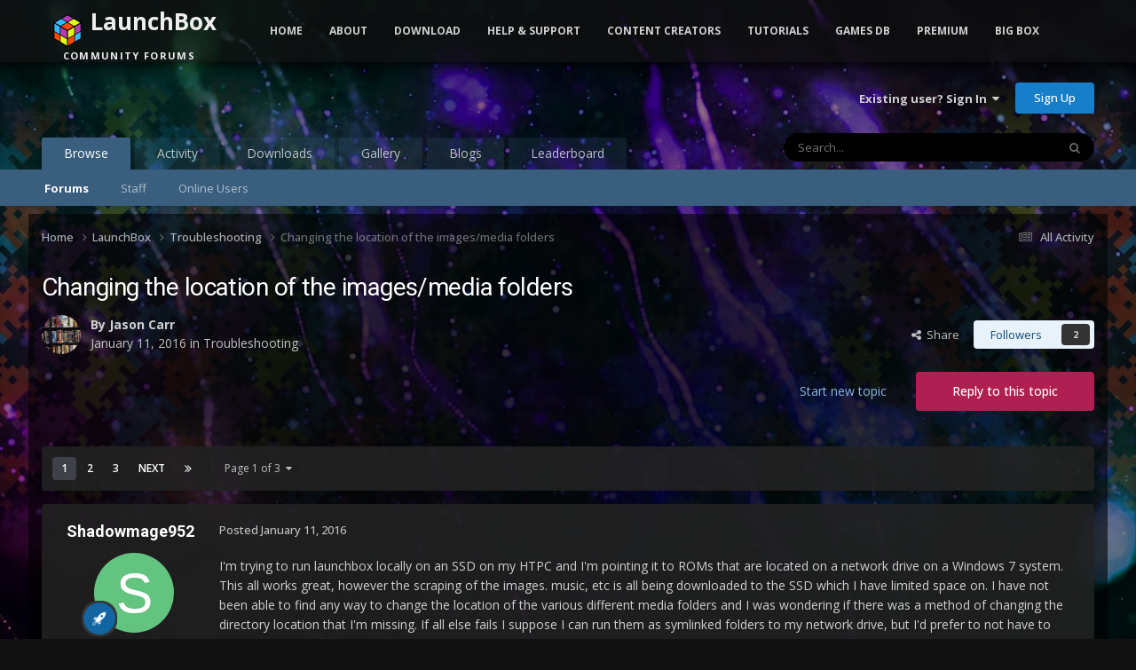

--- FILE ---
content_type: text/html;charset=UTF-8
request_url: https://forums.launchbox-app.com/topic/30374-changing-the-location-of-the-imagesmedia-folders/
body_size: 40333
content:
<!DOCTYPE html>
<html lang="en-US" dir="ltr">
	<head>
		<meta charset="utf-8">
		<title>Changing the location of the images/media folders - Troubleshooting - LaunchBox Community Forums</title>
		
			<!-- Global site tag (gtag.js) - Google Analytics -->
<script async src="https://www.googletagmanager.com/gtag/js?id=UA-122250994-1"></script>
<script>
  window.dataLayer = window.dataLayer || [];
  function gtag(){dataLayer.push(arguments);}
  gtag('js', new Date());

  gtag('config', 'UA-122250994-1');
</script>

		
		

	<meta name="viewport" content="width=device-width, initial-scale=1">



	<meta name="twitter:card" content="summary_large_image" />


	
		<meta name="twitter:site" content="@launchboxapp" />
	



	
		
			
				<meta property="og:title" content="Changing the location of the images/media folders">
			
		
	

	
		
			
				<meta property="og:type" content="website">
			
		
	

	
		
			
				<meta property="og:url" content="https://forums.launchbox-app.com/topic/30374-changing-the-location-of-the-imagesmedia-folders/">
			
		
	

	
		
			
				<meta name="description" content="Actually you can change the locations of all the image files on a platform-by-platform basis. Go to Tools &gt; Manage Platforms and you can move things around however you like. It may be a bit of work though due to all the options. Unfortunately though, just a fair warning, you may find performan...">
			
		
	

	
		
			
				<meta property="og:description" content="Actually you can change the locations of all the image files on a platform-by-platform basis. Go to Tools &gt; Manage Platforms and you can move things around however you like. It may be a bit of work though due to all the options. Unfortunately though, just a fair warning, you may find performan...">
			
		
	

	
		
			
				<meta property="og:updated_time" content="2020-04-20T16:02:29Z">
			
		
	

	
		
			
				<meta property="og:image" content="https://forums.cdn.launchbox.gg/monthly_2020_03/lb_options.jpg.3085893c782363b28739d51d89410de9.jpg">
			
		
	

	
		
			
				<meta property="og:site_name" content="LaunchBox Community Forums">
			
		
	

	
		
			
				<meta property="og:locale" content="en_US">
			
		
	


	
		<link rel="next" href="https://forums.launchbox-app.com/topic/30374-changing-the-location-of-the-imagesmedia-folders/page/2/" />
	

	
		<link rel="last" href="https://forums.launchbox-app.com/topic/30374-changing-the-location-of-the-imagesmedia-folders/page/3/" />
	

	
		<link rel="canonical" href="https://forums.launchbox-app.com/topic/30374-changing-the-location-of-the-imagesmedia-folders/" />
	

	
		<link as="style" rel="preload" href="https://forums.launchbox-app.com/applications/core/interface/ckeditor/ckeditor/skins/ips/editor.css?t=P1PF" />
	





<link rel="manifest" href="https://forums.launchbox-app.com/manifest.webmanifest/">
<meta name="msapplication-config" content="https://forums.launchbox-app.com/browserconfig.xml/">
<meta name="msapplication-starturl" content="/">
<meta name="application-name" content="LaunchBox Community Forums">
<meta name="apple-mobile-web-app-title" content="LaunchBox Community Forums">

	<meta name="theme-color" content="#131313">










<link rel="preload" href="//forums.launchbox-app.com/applications/core/interface/font/fontawesome-webfont.woff2?v=4.7.0" as="font" crossorigin="anonymous">
		


	<link rel="preconnect" href="https://fonts.googleapis.com">
	<link rel="preconnect" href="https://fonts.gstatic.com" crossorigin>
	
		
			<link href="https://fonts.googleapis.com/css2?family=Roboto:wght@300;400;500;600;700&display=swap" rel="stylesheet">
		
		
			<link href="https://fonts.googleapis.com/css2?family=Open%20Sans:wght@300;400;500;600;700&display=swap" rel="stylesheet">
		
	



	<link rel='stylesheet' href='https://forums.launchbox-app.com/uploads/css_built_14/341e4a57816af3ba440d891ca87450ff_framework.css?v=30a8f05f551762893917' media='all'>

	<link rel='stylesheet' href='https://forums.launchbox-app.com/uploads/css_built_14/05e81b71abe4f22d6eb8d1a929494829_responsive.css?v=30a8f05f551762893917' media='all'>

	<link rel='stylesheet' href='https://forums.launchbox-app.com/uploads/css_built_14/90eb5adf50a8c640f633d47fd7eb1778_core.css?v=30a8f05f551762893917' media='all'>

	<link rel='stylesheet' href='https://forums.launchbox-app.com/uploads/css_built_14/5a0da001ccc2200dc5625c3f3934497d_core_responsive.css?v=30a8f05f551762893917' media='all'>

	<link rel='stylesheet' href='https://forums.launchbox-app.com/uploads/css_built_14/62e269ced0fdab7e30e026f1d30ae516_forums.css?v=30a8f05f551762893917' media='all'>

	<link rel='stylesheet' href='https://forums.launchbox-app.com/uploads/css_built_14/76e62c573090645fb99a15a363d8620e_forums_responsive.css?v=30a8f05f551762893917' media='all'>

	<link rel='stylesheet' href='https://forums.launchbox-app.com/uploads/css_built_14/ebdea0c6a7dab6d37900b9190d3ac77b_topics.css?v=30a8f05f551762893917' media='all'>





<link rel='stylesheet' href='https://forums.launchbox-app.com/uploads/css_built_14/258adbb6e4f3e83cd3b355f84e3fa002_custom.css?v=30a8f05f551762893917' media='all'>




		
		

	
	<link rel='shortcut icon' href='https://forums.launchbox-app.com/uploads/monthly_2019_01/favicon.ico.da980756ef1d25d4c5732c099f2a699e.ico' type="image/x-icon">

        <script src="https://code.jquery.com/jquery-3.5.1.slim.min.js" integrity="sha256-4+XzXVhsDmqanXGHaHvgh1gMQKX40OUvDEBTu8JcmNs=" crossorigin="anonymous"></script>
        <script src="https://cdnjs.cloudflare.com/ajax/libs/twitter-bootstrap/3.3.7/js/bootstrap.min.js"></script>
	</head>
	<body class='ipsApp ipsApp_front ipsJS_none ipsClearfix' data-controller='core.front.core.app' data-message="" data-pageApp='forums' data-pageLocation='front' data-pageModule='forums' data-pageController='topic' data-pageID='30374' >
		<a href='#ipsLayout_mainArea' class='ipsHide' title='Go to main content on this page' accesskey='m'>Jump to content</a>
		
			<div id='ipsLayout_header' class='ipsClearfix'>
				





				<header>
					<div class='ipsLayout_container'>
						

<a href='https://forums.launchbox-app.com/' id='elSiteTitle' accesskey='1'>LaunchBox Community Forums</a>

						

	<ul id='elUserNav' class='ipsList_inline cSignedOut ipsResponsive_showDesktop'>
		
        
		
        
        
            
            <li id='elSignInLink'>
                <a href='https://forums.launchbox-app.com/login/' data-ipsMenu-closeOnClick="false" data-ipsMenu id='elUserSignIn'>
                    Existing user? Sign In &nbsp;<i class='fa fa-caret-down'></i>
                </a>
                
<div id='elUserSignIn_menu' class='ipsMenu ipsMenu_auto ipsHide'>
	<form accept-charset='utf-8' method='post' action='https://forums.launchbox-app.com/login/'>
		<input type="hidden" name="csrfKey" value="56375e085e034fab8f2fecc5262d7f42">
		<input type="hidden" name="ref" value="aHR0cHM6Ly9mb3J1bXMubGF1bmNoYm94LWFwcC5jb20vdG9waWMvMzAzNzQtY2hhbmdpbmctdGhlLWxvY2F0aW9uLW9mLXRoZS1pbWFnZXNtZWRpYS1mb2xkZXJzLw==">
		<div data-role="loginForm">
			
			
			
				
<div class="ipsPad ipsForm ipsForm_vertical">
	<h4 class="ipsType_sectionHead">Sign In</h4>
	<br><br>
	<ul class='ipsList_reset'>
		<li class="ipsFieldRow ipsFieldRow_noLabel ipsFieldRow_fullWidth">
			
			
				<input type="text" placeholder="Display Name or Email Address" name="auth" autocomplete="email">
			
		</li>
		<li class="ipsFieldRow ipsFieldRow_noLabel ipsFieldRow_fullWidth">
			<input type="password" placeholder="Password" name="password" autocomplete="current-password">
		</li>
		<li class="ipsFieldRow ipsFieldRow_checkbox ipsClearfix">
			<span class="ipsCustomInput">
				<input type="checkbox" name="remember_me" id="remember_me_checkbox" value="1" checked aria-checked="true">
				<span></span>
			</span>
			<div class="ipsFieldRow_content">
				<label class="ipsFieldRow_label" for="remember_me_checkbox">Remember me</label>
				<span class="ipsFieldRow_desc">Not recommended on shared computers</span>
			</div>
		</li>
		<li class="ipsFieldRow ipsFieldRow_fullWidth">
			<button type="submit" name="_processLogin" value="usernamepassword" class="ipsButton ipsButton_primary ipsButton_small" id="elSignIn_submit">Sign In</button>
			
				<p class="ipsType_right ipsType_small">
					
						<a href='https://forums.launchbox-app.com/lostpassword/' >
					
					Forgot your password?</a>
				</p>
			
		</li>
	</ul>
</div>
			
		</div>
	</form>
</div>
            </li>
            
        
		
			<li>
				
					<a href='https://forums.launchbox-app.com/register/'  id='elRegisterButton' class='ipsButton ipsButton_normal ipsButton_primary'>Sign Up</a>
				
			</li>
		
	</ul>

						
<ul class='ipsMobileHamburger ipsList_reset ipsResponsive_hideDesktop'>
	<li data-ipsDrawer data-ipsDrawer-drawerElem='#elMobileDrawer'>
		<a href='#'>
			
			
				
			
			
			
			<i class='fa fa-navicon'></i>
		</a>
	</li>
</ul>
					</div>
				</header>
				

	<nav data-controller='core.front.core.navBar' class=' ipsResponsive_showDesktop'>
		<div class='ipsNavBar_primary ipsLayout_container '>
			<ul data-role="primaryNavBar" class='ipsClearfix'>
				


	
		
		
			
		
		<li class='ipsNavBar_active' data-active id='elNavSecondary_1' data-role="navBarItem" data-navApp="core" data-navExt="CustomItem">
			
			
				<a href="https://forums.launchbox-app.com"  data-navItem-id="1" data-navDefault>
					Browse<span class='ipsNavBar_active__identifier'></span>
				</a>
			
			
				<ul class='ipsNavBar_secondary ' data-role='secondaryNavBar'>
					


	
		
		
			
		
		<li class='ipsNavBar_active' data-active id='elNavSecondary_8' data-role="navBarItem" data-navApp="forums" data-navExt="Forums">
			
			
				<a href="https://forums.launchbox-app.com"  data-navItem-id="8" data-navDefault>
					Forums<span class='ipsNavBar_active__identifier'></span>
				</a>
			
			
		</li>
	
	

	
	

	
		
		
		<li  id='elNavSecondary_12' data-role="navBarItem" data-navApp="core" data-navExt="StaffDirectory">
			
			
				<a href="https://forums.launchbox-app.com/staff/"  data-navItem-id="12" >
					Staff<span class='ipsNavBar_active__identifier'></span>
				</a>
			
			
		</li>
	
	

	
		
		
		<li  id='elNavSecondary_13' data-role="navBarItem" data-navApp="core" data-navExt="OnlineUsers">
			
			
				<a href="https://forums.launchbox-app.com/online/"  data-navItem-id="13" >
					Online Users<span class='ipsNavBar_active__identifier'></span>
				</a>
			
			
		</li>
	
	

					<li class='ipsHide' id='elNavigationMore_1' data-role='navMore'>
						<a href='#' data-ipsMenu data-ipsMenu-appendTo='#elNavigationMore_1' id='elNavigationMore_1_dropdown'>More <i class='fa fa-caret-down'></i></a>
						<ul class='ipsHide ipsMenu ipsMenu_auto' id='elNavigationMore_1_dropdown_menu' data-role='moreDropdown'></ul>
					</li>
				</ul>
			
		</li>
	
	

	
		
		
		<li  id='elNavSecondary_2' data-role="navBarItem" data-navApp="core" data-navExt="CustomItem">
			
			
				<a href="https://forums.launchbox-app.com/discover/"  data-navItem-id="2" >
					Activity<span class='ipsNavBar_active__identifier'></span>
				</a>
			
			
				<ul class='ipsNavBar_secondary ipsHide' data-role='secondaryNavBar'>
					


	
		
		
		<li  id='elNavSecondary_3' data-role="navBarItem" data-navApp="core" data-navExt="AllActivity">
			
			
				<a href="https://forums.launchbox-app.com/discover/"  data-navItem-id="3" >
					All Activity<span class='ipsNavBar_active__identifier'></span>
				</a>
			
			
		</li>
	
	

	
	

	
	

	
	

	
		
		
		<li  id='elNavSecondary_7' data-role="navBarItem" data-navApp="core" data-navExt="Search">
			
			
				<a href="https://forums.launchbox-app.com/search/"  data-navItem-id="7" >
					Search<span class='ipsNavBar_active__identifier'></span>
				</a>
			
			
		</li>
	
	

					<li class='ipsHide' id='elNavigationMore_2' data-role='navMore'>
						<a href='#' data-ipsMenu data-ipsMenu-appendTo='#elNavigationMore_2' id='elNavigationMore_2_dropdown'>More <i class='fa fa-caret-down'></i></a>
						<ul class='ipsHide ipsMenu ipsMenu_auto' id='elNavigationMore_2_dropdown_menu' data-role='moreDropdown'></ul>
					</li>
				</ul>
			
		</li>
	
	

	
		
		
		<li  id='elNavSecondary_14' data-role="navBarItem" data-navApp="downloads" data-navExt="Downloads">
			
			
				<a href="https://forums.launchbox-app.com/files/"  data-navItem-id="14" >
					Downloads<span class='ipsNavBar_active__identifier'></span>
				</a>
			
			
		</li>
	
	

	
		
		
		<li  id='elNavSecondary_15' data-role="navBarItem" data-navApp="gallery" data-navExt="Gallery">
			
			
				<a href="https://forums.launchbox-app.com/gallery/"  data-navItem-id="15" >
					Gallery<span class='ipsNavBar_active__identifier'></span>
				</a>
			
			
		</li>
	
	

	
		
		
		<li  id='elNavSecondary_17' data-role="navBarItem" data-navApp="blog" data-navExt="Blogs">
			
			
				<a href="https://forums.launchbox-app.com/blogs/"  data-navItem-id="17" >
					Blogs<span class='ipsNavBar_active__identifier'></span>
				</a>
			
			
		</li>
	
	

	
		
		
		<li  id='elNavSecondary_49' data-role="navBarItem" data-navApp="core" data-navExt="Leaderboard">
			
			
				<a href="https://forums.launchbox-app.com/leaderboard/"  data-navItem-id="49" >
					Leaderboard<span class='ipsNavBar_active__identifier'></span>
				</a>
			
			
		</li>
	
	

	
	

	
	

				<li class='ipsHide' id='elNavigationMore' data-role='navMore'>
					<a href='#' data-ipsMenu data-ipsMenu-appendTo='#elNavigationMore' id='elNavigationMore_dropdown'>More</a>
					<ul class='ipsNavBar_secondary ipsHide' data-role='secondaryNavBar'>
						<li class='ipsHide' id='elNavigationMore_more' data-role='navMore'>
							<a href='#' data-ipsMenu data-ipsMenu-appendTo='#elNavigationMore_more' id='elNavigationMore_more_dropdown'>More <i class='fa fa-caret-down'></i></a>
							<ul class='ipsHide ipsMenu ipsMenu_auto' id='elNavigationMore_more_dropdown_menu' data-role='moreDropdown'></ul>
						</li>
					</ul>
				</li>
			</ul>
			

	<div id="elSearchWrapper">
		<div id='elSearch' data-controller="core.front.core.quickSearch">
			<form accept-charset='utf-8' action='//forums.launchbox-app.com/search/?do=quicksearch' method='post'>
                <input type='search' id='elSearchField' placeholder='Search...' name='q' autocomplete='off' aria-label='Search'>
                <details class='cSearchFilter'>
                    <summary class='cSearchFilter__text'></summary>
                    <ul class='cSearchFilter__menu'>
                        
                        <li><label><input type="radio" name="type" value="all" ><span class='cSearchFilter__menuText'>Everywhere</span></label></li>
                        
                            
                                <li><label><input type="radio" name="type" value='contextual_{&quot;type&quot;:&quot;forums_topic&quot;,&quot;nodes&quot;:64}' checked><span class='cSearchFilter__menuText'>This Forum</span></label></li>
                            
                                <li><label><input type="radio" name="type" value='contextual_{&quot;type&quot;:&quot;forums_topic&quot;,&quot;item&quot;:30374}' checked><span class='cSearchFilter__menuText'>This Topic</span></label></li>
                            
                        
                        
                            <li><label><input type="radio" name="type" value="core_statuses_status"><span class='cSearchFilter__menuText'>Status Updates</span></label></li>
                        
                            <li><label><input type="radio" name="type" value="forums_topic"><span class='cSearchFilter__menuText'>Topics</span></label></li>
                        
                            <li><label><input type="radio" name="type" value="cms_pages_pageitem"><span class='cSearchFilter__menuText'>Pages</span></label></li>
                        
                            <li><label><input type="radio" name="type" value="cms_records1"><span class='cSearchFilter__menuText'>Article</span></label></li>
                        
                            <li><label><input type="radio" name="type" value="downloads_file"><span class='cSearchFilter__menuText'>Files</span></label></li>
                        
                            <li><label><input type="radio" name="type" value="gallery_image"><span class='cSearchFilter__menuText'>Images</span></label></li>
                        
                            <li><label><input type="radio" name="type" value="gallery_album_item"><span class='cSearchFilter__menuText'>Albums</span></label></li>
                        
                            <li><label><input type="radio" name="type" value="blog_entry"><span class='cSearchFilter__menuText'>Blog Entries</span></label></li>
                        
                            <li><label><input type="radio" name="type" value="core_members"><span class='cSearchFilter__menuText'>Members</span></label></li>
                        
                    </ul>
                </details>
				<button class='cSearchSubmit' type="submit" aria-label='Search'><i class="fa fa-search"></i></button>
			</form>
		</div>
	</div>

		</div>
	</nav>

				
<ul id='elMobileNav' class='ipsResponsive_hideDesktop' data-controller='core.front.core.mobileNav'>
	
		
			
			
				
				
			
				
					<li id='elMobileBreadcrumb'>
						<a href='https://forums.launchbox-app.com/forum/64-troubleshooting/'>
							<span>Troubleshooting</span>
						</a>
					</li>
				
				
			
				
				
			
		
	
	
	
	<li >
		<a data-action="defaultStream" href='https://forums.launchbox-app.com/discover/'><i class="fa fa-newspaper-o" aria-hidden="true"></i></a>
	</li>

	

	
		<li class='ipsJS_show'>
			<a href='https://forums.launchbox-app.com/search/'><i class='fa fa-search'></i></a>
		</li>
	
</ul>
			</div>
		
		<div class="bootstrap">
			<nav class="navbar navbar-fixed-top">
				<div class="container">
					<div class="navbar-header">
						<button type="button" class="navbar-toggle collapsed" data-toggle="collapse" data-target="#navbar-collapse-main">
							<span class="sr-only">Toggle navigation</span>
							<span class="icon-bar"></span>
							<span class="icon-bar"></span>
							<span class="icon-bar"></span>
						</button>
						<a class="navbar-brand navbar-brand-custom" href="/"><img src="https://www.launchbox-app.com/Resources/Images/logo.png" /> <span class="title">LaunchBox</span><br /><span class="subtitle">Community Forums</span></a>
					</div>
					<div class="navbar-collapse collapse" id="navbar-collapse-main">
						<ul class="nav navbar-nav">
							<li><a href="https://www.launchbox-app.com/" class="orange">Home</a></li>
							<li class="dropdown">
                                <a href="#" class="yellow dropdown-toggle" data-toggle="dropdown" role="button" aria-haspopup="true" aria-expanded="false">About</a>
                                <ul class="dropdown-menu">
                                    <li><a href="https://www.launchbox-app.com/about" class="yellow">About LaunchBox</a></li>
                                    <li><a href="https://www.launchbox-app.com/about/changelog" class="yellow">Latest Changes</a></li>
                                    <li><a href="https://www.launchbox-app.com/screenshots" class="yellow">Screenshots</a></li>
                                </ul>
                          	</li>
                            <li class="dropdown">
                              	<a href="#" class="orange dropdown-toggle" data-toggle="dropdown" role="button" aria-haspopup="true" aria-expanded="false">Download</a>
                            	<ul class="dropdown-menu">
                                	<li><a href="https://www.launchbox-app.com/download" class="magenta">LaunchBox for Windows</a></li>
                                    <li><a href="https://www.launchbox-app.com/android-download" class="magenta">LaunchBox for Android</a></li>

                            	</ul>
                            </li>
							<li class="dropdown">
                                <a href="#" class="orange dropdown-toggle" data-toggle="dropdown" role="button" aria-haspopup="true" aria-expanded="false">Help & Support</a>
                                <ul class="dropdown-menu">
                                    <li><a href="https://www.launchbox-app.com/links/issue" class="orange" target="_blank">Report a Bug</a></li>
                                    <li><a href="https://www.launchbox-app.com/links/feedback" class="orange" target="_blank">Request a Feature</a></li>
                                    <li><a href="/forum/64-troubleshooting/" class="orange">Technical Support Forums</a></li>
                                    <li><a href="/contact/" class="orange">License Support</a></li>
                                    <li><a href="/contact/" class="orange">Contact Us</a></li>
                                </ul>
                    		</li>
                          <li class="dropdown">
                                <a href="#" class="orange dropdown-toggle" data-toggle="dropdown" role="button" aria-haspopup="true" aria-expanded="false">Content Creators</a>
                                <ul class="dropdown-menu">
                                    <li><a href="https://www.launchbox-app.com/themes" class="orange" target="_blank">Upload Themes</a></li>
                                    <li><a href="https://www.launchbox-app.com/media" class="orange" target="_blank">Upload Media</a></li>
                                </ul>
                    		</li>
							<li><a href="https://youtube.com/playlist?list=PL6pTDaHeAz-WMcNURVPU-1xLN_TVpT3FB&si=7zX-Ym1Qt5fY2kzR" target="_blank" class="yellow">Tutorials</a></li>
							<li><a href="http://gamesdb.launchbox-app.com" class="magenta">Games DB</a></li>
							<li class="dropdown">
                                <a href="#" class="orange dropdown-toggle" data-toggle="dropdown" role="button" aria-haspopup="true" aria-expanded="false">Premium</a>
                                <ul class="dropdown-menu">
                                    <li><a href="https://www.launchbox-app.com/premium" class="orange">Get Premium with Big Box</a></li>
                                    <li><a href="https://www.launchbox-app.com/renew" class="orange">Renew or Upgrade License</a></li>
                                    <li><a href="https://www.launchbox-app.com/premium/lost-license" class="orange">Lost Your License?</a></li>
                                </ul>
                    		</li>
							<li><a href="https://www.launchbox-app.com/big-box" class="blue">Big Box</a></li>
						</ul>
					</div>
				</div>
			</nav>
		</div>
		<main id='ipsLayout_body' class='ipsLayout_container'>
			<div id='ipsLayout_contentArea'>
				<div id='ipsLayout_contentWrapper'>
					
<nav class='ipsBreadcrumb ipsBreadcrumb_top ipsFaded_withHover'>
	

	<ul class='ipsList_inline ipsPos_right'>
		
		<li >
			<a data-action="defaultStream" class='ipsType_light '  href='https://forums.launchbox-app.com/discover/'><i class="fa fa-newspaper-o" aria-hidden="true"></i> <span>All Activity</span></a>
		</li>
		
	</ul>

	<ul data-role="breadcrumbList">
		<li>
			<a title="Home" href='https://forums.launchbox-app.com/'>
				<span>Home <i class='fa fa-angle-right'></i></span>
			</a>
		</li>
		
		
			<li>
				
					<a href='https://forums.launchbox-app.com/forum/61-launchbox/'>
						<span>LaunchBox <i class='fa fa-angle-right' aria-hidden="true"></i></span>
					</a>
				
			</li>
		
			<li>
				
					<a href='https://forums.launchbox-app.com/forum/64-troubleshooting/'>
						<span>Troubleshooting <i class='fa fa-angle-right' aria-hidden="true"></i></span>
					</a>
				
			</li>
		
			<li>
				
					Changing the location of the images/media folders
				
			</li>
		
	</ul>
</nav>
					
					<div id='ipsLayout_mainArea'>
						
						
						
						

	




						



<div class="ipsPageHeader ipsResponsive_pull ipsBox ipsPadding sm:ipsPadding:half ipsMargin_bottom">
		
	
	<div class="ipsFlex ipsFlex-ai:center ipsFlex-fw:wrap ipsGap:4">
		<div class="ipsFlex-flex:11">
			<h1 class="ipsType_pageTitle ipsContained_container">
				

				
				
					<span class="ipsType_break ipsContained">
						<span>Changing the location of the images/media folders</span>
					</span>
				
			</h1>
			
			
		</div>
		
	</div>
	<hr class="ipsHr">
	<div class="ipsPageHeader__meta ipsFlex ipsFlex-jc:between ipsFlex-ai:center ipsFlex-fw:wrap ipsGap:3">
		<div class="ipsFlex-flex:11">
			<div class="ipsPhotoPanel ipsPhotoPanel_mini ipsPhotoPanel_notPhone ipsClearfix">
				


	<a href="https://forums.launchbox-app.com/profile/65536-jason-carr/" rel="nofollow" data-ipsHover data-ipsHover-width="370" data-ipsHover-target="https://forums.launchbox-app.com/profile/65536-jason-carr/?do=hovercard" class="ipsUserPhoto ipsUserPhoto_mini" title="Go to Jason Carr's profile">
		<img src='//forums.cdn.launchbox.gg/monthly_2018_06/20180620_114439.thumb.png.6575251593981ccfaec19d4313da81af.png' alt='Jason Carr' loading="lazy">
	</a>

				<div>
					<p class="ipsType_reset ipsType_blendLinks">
						<span class="ipsType_normal">
						
							<strong>By 


<a href='https://forums.launchbox-app.com/profile/65536-jason-carr/' rel="nofollow" data-ipsHover data-ipsHover-width='370' data-ipsHover-target='https://forums.launchbox-app.com/profile/65536-jason-carr/?do=hovercard&amp;referrer=https%253A%252F%252Fforums.launchbox-app.com%252Ftopic%252F30374-changing-the-location-of-the-imagesmedia-folders%252F' title="Go to Jason Carr's profile" class="ipsType_break">Jason Carr</a></strong><br>
							<span class="ipsType_light"><time datetime='2016-01-11T21:13:39Z' title='01/11/2016 09:13  PM' data-short='10 yr'>January 11, 2016</time> in <a href="https://forums.launchbox-app.com/forum/64-troubleshooting/">Troubleshooting</a></span>
						
						</span>
					</p>
				</div>
			</div>
		</div>
		
			<div class="ipsFlex-flex:01 ipsResponsive_hidePhone">
				<div class="ipsShareLinks">
					
						


    <a href='#elShareItem_26196126_menu' id='elShareItem_26196126' data-ipsMenu class='ipsShareButton ipsButton ipsButton_verySmall ipsButton_link ipsButton_link--light'>
        <span><i class='fa fa-share-alt'></i></span> &nbsp;Share
    </a>

    <div class='ipsPadding ipsMenu ipsMenu_normal ipsHide' id='elShareItem_26196126_menu' data-controller="core.front.core.sharelink">
        
        
        <span data-ipsCopy data-ipsCopy-flashmessage>
            <a href="https://forums.launchbox-app.com/topic/30374-changing-the-location-of-the-imagesmedia-folders/" class="ipsButton ipsButton_light ipsButton_small ipsButton_fullWidth" data-role="copyButton" data-clipboard-text="https://forums.launchbox-app.com/topic/30374-changing-the-location-of-the-imagesmedia-folders/" data-ipstooltip title='Copy Link to Clipboard'><i class="fa fa-clone"></i> https://forums.launchbox-app.com/topic/30374-changing-the-location-of-the-imagesmedia-folders/</a>
        </span>
        <ul class='ipsShareLinks ipsMargin_top:half'>
            
                <li>
<a href="https://x.com/share?url=https%3A%2F%2Fforums.launchbox-app.com%2Ftopic%2F30374-changing-the-location-of-the-imagesmedia-folders%2F" class="cShareLink cShareLink_x" target="_blank" data-role="shareLink" title='Share on X' data-ipsTooltip rel='nofollow noopener'>
    <i class="fa fa-x"></i>
</a></li>
            
                <li>
<a href="https://www.facebook.com/sharer/sharer.php?u=https%3A%2F%2Fforums.launchbox-app.com%2Ftopic%2F30374-changing-the-location-of-the-imagesmedia-folders%2F" class="cShareLink cShareLink_facebook" target="_blank" data-role="shareLink" title='Share on Facebook' data-ipsTooltip rel='noopener nofollow'>
	<i class="fa fa-facebook"></i>
</a></li>
            
                <li>
<a href="https://www.reddit.com/submit?url=https%3A%2F%2Fforums.launchbox-app.com%2Ftopic%2F30374-changing-the-location-of-the-imagesmedia-folders%2F&amp;title=Changing+the+location+of+the+images%2Fmedia+folders" rel="nofollow noopener" class="cShareLink cShareLink_reddit" target="_blank" title='Share on Reddit' data-ipsTooltip>
	<i class="fa fa-reddit"></i>
</a></li>
            
                <li>
<a href="https://www.linkedin.com/shareArticle?mini=true&amp;url=https%3A%2F%2Fforums.launchbox-app.com%2Ftopic%2F30374-changing-the-location-of-the-imagesmedia-folders%2F&amp;title=Changing+the+location+of+the+images%2Fmedia+folders" rel="nofollow noopener" class="cShareLink cShareLink_linkedin" target="_blank" data-role="shareLink" title='Share on LinkedIn' data-ipsTooltip>
	<i class="fa fa-linkedin"></i>
</a></li>
            
                <li>
<a href="https://pinterest.com/pin/create/button/?url=https://forums.launchbox-app.com/topic/30374-changing-the-location-of-the-imagesmedia-folders/&amp;media=https://forums.launchbox-app.com/uploads/monthly_2019_01/Logo200x200.png.cda8ac4cecefb0de2e39bc3f9bae979f.png" class="cShareLink cShareLink_pinterest" rel="nofollow noopener" target="_blank" data-role="shareLink" title='Share on Pinterest' data-ipsTooltip>
	<i class="fa fa-pinterest"></i>
</a></li>
            
        </ul>
        
            <hr class='ipsHr'>
            <button class='ipsHide ipsButton ipsButton_verySmall ipsButton_light ipsButton_fullWidth ipsMargin_top:half' data-controller='core.front.core.webshare' data-role='webShare' data-webShareTitle='Changing the location of the images/media folders' data-webShareText='Changing the location of the images/media folders' data-webShareUrl='https://forums.launchbox-app.com/topic/30374-changing-the-location-of-the-imagesmedia-folders/'>More sharing options...</button>
        
    </div>

					
					
                    

					



					

<div data-followApp='forums' data-followArea='topic' data-followID='30374' data-controller='core.front.core.followButton'>
	

	<a href='https://forums.launchbox-app.com/login/' rel="nofollow" class="ipsFollow ipsPos_middle ipsButton ipsButton_light ipsButton_verySmall " data-role="followButton" data-ipsTooltip title='Sign in to follow this'>
		<span>Followers</span>
		<span class='ipsCommentCount'>2</span>
	</a>

</div>
				</div>
			</div>
					
	</div>
	
	
</div>








<div class="ipsClearfix">
	<ul class="ipsToolList ipsToolList_horizontal ipsClearfix ipsSpacer_both ">
		
			<li class="ipsToolList_primaryAction">
				<span data-controller="forums.front.topic.reply">
					
						<a href="#replyForm" rel="nofollow" class="ipsButton ipsButton_important ipsButton_medium ipsButton_fullWidth" data-action="replyToTopic">Reply to this topic</a>
					
				</span>
			</li>
		
		
			<li class="ipsResponsive_hidePhone">
				
					<a href="https://forums.launchbox-app.com/forum/64-troubleshooting/?do=add" rel="nofollow" class="ipsButton ipsButton_link ipsButton_medium ipsButton_fullWidth" title="Start a new topic in this forum">Start new topic</a>
				
			</li>
		
		
	</ul>
</div>

<div id="comments" data-controller="core.front.core.commentFeed,forums.front.topic.view, core.front.core.ignoredComments" data-autopoll data-baseurl="https://forums.launchbox-app.com/topic/30374-changing-the-location-of-the-imagesmedia-folders/"  data-feedid="topic-30374" class="cTopic ipsClear ipsSpacer_top">
	
			

				<div class="ipsBox ipsResponsive_pull ipsPadding:half ipsClearfix ipsClear ipsMargin_bottom">
					
					
						


	
	<ul class='ipsPagination' id='elPagination_1e90f3f885cd12dfedb9bede4cdce1d5_1565723160' data-ipsPagination-seoPagination='true' data-pages='3' data-ipsPagination  data-ipsPagination-pages="3" data-ipsPagination-perPage='20'>
		
			
				<li class='ipsPagination_first ipsPagination_inactive'><a href='https://forums.launchbox-app.com/topic/30374-changing-the-location-of-the-imagesmedia-folders/#comments' rel="first" data-page='1' data-ipsTooltip title='First page'><i class='fa fa-angle-double-left'></i></a></li>
				<li class='ipsPagination_prev ipsPagination_inactive'><a href='https://forums.launchbox-app.com/topic/30374-changing-the-location-of-the-imagesmedia-folders/#comments' rel="prev" data-page='0' data-ipsTooltip title='Previous page'>Prev</a></li>
			
			<li class='ipsPagination_page ipsPagination_active'><a href='https://forums.launchbox-app.com/topic/30374-changing-the-location-of-the-imagesmedia-folders/#comments' data-page='1'>1</a></li>
			
				
					<li class='ipsPagination_page'><a href='https://forums.launchbox-app.com/topic/30374-changing-the-location-of-the-imagesmedia-folders/page/2/#comments' data-page='2'>2</a></li>
				
					<li class='ipsPagination_page'><a href='https://forums.launchbox-app.com/topic/30374-changing-the-location-of-the-imagesmedia-folders/page/3/#comments' data-page='3'>3</a></li>
				
				<li class='ipsPagination_next'><a href='https://forums.launchbox-app.com/topic/30374-changing-the-location-of-the-imagesmedia-folders/page/2/#comments' rel="next" data-page='2' data-ipsTooltip title='Next page'>Next</a></li>
				<li class='ipsPagination_last'><a href='https://forums.launchbox-app.com/topic/30374-changing-the-location-of-the-imagesmedia-folders/page/3/#comments' rel="last" data-page='3' data-ipsTooltip title='Last page'><i class='fa fa-angle-double-right'></i></a></li>
			
			
				<li class='ipsPagination_pageJump'>
					<a href='#' data-ipsMenu data-ipsMenu-closeOnClick='false' data-ipsMenu-appendTo='#elPagination_1e90f3f885cd12dfedb9bede4cdce1d5_1565723160' id='elPagination_1e90f3f885cd12dfedb9bede4cdce1d5_1565723160_jump'>Page 1 of 3 &nbsp;<i class='fa fa-caret-down'></i></a>
					<div class='ipsMenu ipsMenu_narrow ipsPadding ipsHide' id='elPagination_1e90f3f885cd12dfedb9bede4cdce1d5_1565723160_jump_menu'>
						<form accept-charset='utf-8' method='post' action='https://forums.launchbox-app.com/topic/30374-changing-the-location-of-the-imagesmedia-folders/#comments' data-role="pageJump" data-baseUrl='#'>
							<ul class='ipsForm ipsForm_horizontal'>
								<li class='ipsFieldRow'>
									<input type='number' min='1' max='3' placeholder='Page number' class='ipsField_fullWidth' name='page'>
								</li>
								<li class='ipsFieldRow ipsFieldRow_fullWidth'>
									<input type='submit' class='ipsButton_fullWidth ipsButton ipsButton_verySmall ipsButton_primary' value='Go'>
								</li>
							</ul>
						</form>
					</div>
				</li>
			
		
	</ul>

					
				</div>
			
	

	

<div data-controller='core.front.core.recommendedComments' data-url='https://forums.launchbox-app.com/topic/30374-changing-the-location-of-the-imagesmedia-folders/?recommended=comments' class='ipsRecommendedComments ipsHide'>
	<div data-role="recommendedComments">
		<h2 class='ipsType_sectionHead ipsType_large ipsType_bold ipsMargin_bottom'>Recommended Posts</h2>
		
	</div>
</div>
	
	<div id="elPostFeed" data-role="commentFeed" data-controller="core.front.core.moderation" >
		<form action="https://forums.launchbox-app.com/topic/30374-changing-the-location-of-the-imagesmedia-folders/?csrfKey=56375e085e034fab8f2fecc5262d7f42&amp;do=multimodComment" method="post" data-ipspageaction data-role="moderationTools">
			
			
				

					

					
					



<a id='findComment-181699'></a>
<a id='comment-181699'></a>
<article  id='elComment_181699' class='cPost ipsBox ipsResponsive_pull  ipsComment  ipsComment_parent ipsClearfix ipsClear ipsColumns ipsColumns_noSpacing ipsColumns_collapsePhone    '>
	

	

	<div class='cAuthorPane_mobile ipsResponsive_showPhone'>
		<div class='cAuthorPane_photo'>
			<div class='cAuthorPane_photoWrap'>
				


	<a href="https://forums.launchbox-app.com/profile/68153-shadowmage952/" rel="nofollow" data-ipsHover data-ipsHover-width="370" data-ipsHover-target="https://forums.launchbox-app.com/profile/68153-shadowmage952/?do=hovercard" class="ipsUserPhoto ipsUserPhoto_large" title="Go to Shadowmage952's profile">
		<img src='data:image/svg+xml,%3Csvg%20xmlns%3D%22http%3A%2F%2Fwww.w3.org%2F2000%2Fsvg%22%20viewBox%3D%220%200%201024%201024%22%20style%3D%22background%3A%2362c47f%22%3E%3Cg%3E%3Ctext%20text-anchor%3D%22middle%22%20dy%3D%22.35em%22%20x%3D%22512%22%20y%3D%22512%22%20fill%3D%22%23ffffff%22%20font-size%3D%22700%22%20font-family%3D%22-apple-system%2C%20BlinkMacSystemFont%2C%20Roboto%2C%20Helvetica%2C%20Arial%2C%20sans-serif%22%3ES%3C%2Ftext%3E%3C%2Fg%3E%3C%2Fsvg%3E' alt='Shadowmage952' loading="lazy">
	</a>

				
				
					<a href="https://forums.launchbox-app.com/profile/68153-shadowmage952/badges/" rel="nofollow">
						
<img src='https://forums.launchbox-app.com/uploads/set_resources_14/84c1e40ea0e759e3f1505eb1788ddf3c_default_rank.png' loading="lazy" alt="1-Bit Wonder" class="cAuthorPane_badge cAuthorPane_badge--rank ipsOutline ipsOutline:2px" data-ipsTooltip title="Rank: 1-Bit Wonder (1/7)">
					</a>
				
			</div>
		</div>
		<div class='cAuthorPane_content'>
			<h3 class='ipsType_sectionHead cAuthorPane_author ipsType_break ipsType_blendLinks ipsFlex ipsFlex-ai:center'>
				


<a href='https://forums.launchbox-app.com/profile/68153-shadowmage952/' rel="nofollow" data-ipsHover data-ipsHover-width='370' data-ipsHover-target='https://forums.launchbox-app.com/profile/68153-shadowmage952/?do=hovercard&amp;referrer=https%253A%252F%252Fforums.launchbox-app.com%252Ftopic%252F30374-changing-the-location-of-the-imagesmedia-folders%252F' title="Go to Shadowmage952's profile" class="ipsType_break">Shadowmage952</a>
			</h3>
			<div class='ipsType_light ipsType_reset'>
			    <a href='https://forums.launchbox-app.com/topic/30374-changing-the-location-of-the-imagesmedia-folders/#findComment-181699' rel="nofollow" class='ipsType_blendLinks'>Posted <time datetime='2016-01-11T20:32:28Z' title='01/11/2016 08:32  PM' data-short='10 yr'>January 11, 2016</time></a>
				
			</div>
		</div>
	</div>
	<aside class='ipsComment_author cAuthorPane ipsColumn ipsColumn_medium ipsResponsive_hidePhone'>
		<h3 class='ipsType_sectionHead cAuthorPane_author ipsType_blendLinks ipsType_break'><strong>


<a href='https://forums.launchbox-app.com/profile/68153-shadowmage952/' rel="nofollow" data-ipsHover data-ipsHover-width='370' data-ipsHover-target='https://forums.launchbox-app.com/profile/68153-shadowmage952/?do=hovercard&amp;referrer=https%253A%252F%252Fforums.launchbox-app.com%252Ftopic%252F30374-changing-the-location-of-the-imagesmedia-folders%252F' title="Go to Shadowmage952's profile" class="ipsType_break">Shadowmage952</a></strong>
			
		</h3>
		<ul class='cAuthorPane_info ipsList_reset'>
			<li data-role='photo' class='cAuthorPane_photo'>
				<div class='cAuthorPane_photoWrap'>
					


	<a href="https://forums.launchbox-app.com/profile/68153-shadowmage952/" rel="nofollow" data-ipsHover data-ipsHover-width="370" data-ipsHover-target="https://forums.launchbox-app.com/profile/68153-shadowmage952/?do=hovercard" class="ipsUserPhoto ipsUserPhoto_large" title="Go to Shadowmage952's profile">
		<img src='data:image/svg+xml,%3Csvg%20xmlns%3D%22http%3A%2F%2Fwww.w3.org%2F2000%2Fsvg%22%20viewBox%3D%220%200%201024%201024%22%20style%3D%22background%3A%2362c47f%22%3E%3Cg%3E%3Ctext%20text-anchor%3D%22middle%22%20dy%3D%22.35em%22%20x%3D%22512%22%20y%3D%22512%22%20fill%3D%22%23ffffff%22%20font-size%3D%22700%22%20font-family%3D%22-apple-system%2C%20BlinkMacSystemFont%2C%20Roboto%2C%20Helvetica%2C%20Arial%2C%20sans-serif%22%3ES%3C%2Ftext%3E%3C%2Fg%3E%3C%2Fsvg%3E' alt='Shadowmage952' loading="lazy">
	</a>

					
					
						
<img src='https://forums.launchbox-app.com/uploads/set_resources_14/84c1e40ea0e759e3f1505eb1788ddf3c_default_rank.png' loading="lazy" alt="1-Bit Wonder" class="cAuthorPane_badge cAuthorPane_badge--rank ipsOutline ipsOutline:2px" data-ipsTooltip title="Rank: 1-Bit Wonder (1/7)">
					
				</div>
			</li>
			
				<li data-role='group'>Members</li>
				
			
			
				<li data-role='stats' class='ipsMargin_top'>
					<ul class="ipsList_reset ipsType_light ipsFlex ipsFlex-ai:center ipsFlex-jc:center ipsGap_row:2 cAuthorPane_stats">
						<li>
							
								<a href="https://forums.launchbox-app.com/profile/68153-shadowmage952/content/" rel="nofollow" title="4 posts" data-ipsTooltip class="ipsType_blendLinks">
							
								<i class="fa fa-comment"></i> 4
							
								</a>
							
						</li>
						
					</ul>
				</li>
			
			
				

			
		</ul>
	</aside>
	<div class='ipsColumn ipsColumn_fluid ipsMargin:none'>
		

<div id='comment-181699_wrap' data-controller='core.front.core.comment' data-commentApp='forums' data-commentType='forums' data-commentID="181699" data-quoteData='{&quot;userid&quot;:68153,&quot;username&quot;:&quot;Shadowmage952&quot;,&quot;timestamp&quot;:1452544348,&quot;contentapp&quot;:&quot;forums&quot;,&quot;contenttype&quot;:&quot;forums&quot;,&quot;contentid&quot;:30374,&quot;contentclass&quot;:&quot;forums_Topic&quot;,&quot;contentcommentid&quot;:181699}' class='ipsComment_content ipsType_medium'>

	<div class='ipsComment_meta ipsType_light ipsFlex ipsFlex-ai:center ipsFlex-jc:between ipsFlex-fd:row-reverse'>
		<div class='ipsType_light ipsType_reset ipsType_blendLinks ipsComment_toolWrap'>
			<div class='ipsResponsive_hidePhone ipsComment_badges'>
				<ul class='ipsList_reset ipsFlex ipsFlex-jc:end ipsFlex-fw:wrap ipsGap:2 ipsGap_row:1'>
					
					
					
					
					
				</ul>
			</div>
			<ul class='ipsList_reset ipsComment_tools'>
				<li>
					<a href='#elControls_181699_menu' class='ipsComment_ellipsis' id='elControls_181699' title='More options...' data-ipsMenu data-ipsMenu-appendTo='#comment-181699_wrap'><i class='fa fa-ellipsis-h'></i></a>
					<ul id='elControls_181699_menu' class='ipsMenu ipsMenu_narrow ipsHide'>
						
						
                        
						
						
						
							
								
							
							
							
							
							
							
						
					</ul>
				</li>
				
			</ul>
		</div>

		<div class='ipsType_reset ipsResponsive_hidePhone'>
		   
		   Posted <time datetime='2016-01-11T20:32:28Z' title='01/11/2016 08:32  PM' data-short='10 yr'>January 11, 2016</time>
		   
			
			<span class='ipsResponsive_hidePhone'>
				
				
			</span>
		</div>
	</div>

	

    

	<div class='cPost_contentWrap'>
		
		<div data-role='commentContent' class='ipsType_normal ipsType_richText ipsPadding_bottom ipsContained' data-controller='core.front.core.lightboxedImages'>
			I'm trying to run launchbox locally on an SSD on my HTPC and I'm pointing it to ROMs that are located on a network drive on a Windows 7 system.  This all works great, however the scraping of the images. music, etc is all being downloaded to the SSD which I have limited space on.  I have not been able to find any way to change the location of the various different media folders and I was wondering if there was a method of changing the directory location that I'm missing.

If all else fails I suppose I can run them as symlinked folders to my network drive, but I'd prefer to not have to hassle with that.  I have also tried running Launchbox from my network drive location (a mounted network location from my NAS), however it fails to launch successfully (a seperate issue altogether, but not one I'm too worried about figuring out.).

			
		</div>

		
			<div class='ipsItemControls'>
				
					
						

	<div data-controller='core.front.core.reaction' class='ipsItemControls_right ipsClearfix '>	
		<div class='ipsReact ipsPos_right'>
			
				
				<div class='ipsReact_blurb ipsHide' data-role='reactionBlurb'>
					
				</div>
			
			
			
		</div>
	</div>

					
				
				<ul class='ipsComment_controls ipsClearfix ipsItemControls_left' data-role="commentControls">
					
						
						
							<li data-ipsQuote-editor='topic_comment' data-ipsQuote-target='#comment-181699' class='ipsJS_show'>
								<button class='ipsButton ipsButton_light ipsButton_verySmall ipsButton_narrow cMultiQuote ipsHide' data-action='multiQuoteComment' data-ipsTooltip data-ipsQuote-multiQuote data-mqId='mq181699' title='MultiQuote'><i class='fa fa-plus'></i></button>
							</li>
							<li data-ipsQuote-editor='topic_comment' data-ipsQuote-target='#comment-181699' class='ipsJS_show'>
								<a href='#' data-action='quoteComment' data-ipsQuote-singleQuote>Quote</a>
							</li>
						
						
						
												
					
					<li class='ipsHide' data-role='commentLoading'>
						<span class='ipsLoading ipsLoading_tiny ipsLoading_noAnim'></span>
					</li>
				</ul>
			</div>
		

		
	</div>

	
    
</div>
	</div>
</article>
					
					
					
						







<div class="ipsBox cTopicOverview cTopicOverview--inline ipsFlex ipsFlex-fd:row md:ipsFlex-fd:row sm:ipsFlex-fd:column ipsMargin_bottom sm:ipsMargin_bottom:half sm:ipsMargin_top:half ipsResponsive_pull ipsResponsive_hideDesktop ipsResponsive_block " data-controller='forums.front.topic.activity'>

	<div class='cTopicOverview__header ipsAreaBackground_light ipsFlex sm:ipsFlex-fw:wrap sm:ipsFlex-jc:center'>
		<ul class='cTopicOverview__stats ipsPadding ipsMargin:none sm:ipsPadding_horizontal:half ipsFlex ipsFlex-flex:10 ipsFlex-jc:around ipsFlex-ai:center'>
			<li class='cTopicOverview__statItem ipsType_center'>
				<span class='cTopicOverview__statTitle ipsType_light ipsTruncate ipsTruncate_line'>Replies</span>
				<span class='cTopicOverview__statValue'>53</span>
			</li>
			<li class='cTopicOverview__statItem ipsType_center'>
				<span class='cTopicOverview__statTitle ipsType_light ipsTruncate ipsTruncate_line'>Created</span>
				<span class='cTopicOverview__statValue'><time datetime='2016-01-11T21:13:39Z' title='01/11/2016 09:13  PM' data-short='10 yr'>10 yr</time></span>
			</li>
			<li class='cTopicOverview__statItem ipsType_center'>
				<span class='cTopicOverview__statTitle ipsType_light ipsTruncate ipsTruncate_line'>Last Reply </span>
				<span class='cTopicOverview__statValue'><time datetime='2020-04-20T16:02:29Z' title='04/20/2020 04:02  PM' data-short='5 yr'>5 yr</time></span>
			</li>
		</ul>
		<a href='#' data-action='toggleOverview' class='cTopicOverview__toggle cTopicOverview__toggle--inline ipsType_large ipsType_light ipsPad ipsFlex ipsFlex-ai:center ipsFlex-jc:center'><i class='fa fa-chevron-down'></i></a>
	</div>
	
		<div class='cTopicOverview__preview ipsFlex-flex:10' data-role="preview">
			<div class='cTopicOverview__previewInner ipsPadding_vertical ipsPadding_horizontal ipsResponsive_hidePhone ipsFlex ipsFlex-fd:row'>
				
					<div class='cTopicOverview__section--users ipsFlex-flex:00'>
						<h4 class='ipsType_reset cTopicOverview__sectionTitle ipsType_dark ipsType_uppercase ipsType_noBreak'>Top Posters In This Topic</h4>
						<ul class='cTopicOverview__dataList ipsMargin:none ipsPadding:none ipsList_style:none ipsFlex ipsFlex-jc:between ipsFlex-ai:center'>
							
								<li class="cTopicOverview__dataItem ipsMargin_right ipsFlex ipsFlex-jc:start ipsFlex-ai:center">
									


	<a href="https://forums.launchbox-app.com/profile/65536-jason-carr/" rel="nofollow" data-ipsHover data-ipsHover-width="370" data-ipsHover-target="https://forums.launchbox-app.com/profile/65536-jason-carr/?do=hovercard" class="ipsUserPhoto ipsUserPhoto_tiny" title="Go to Jason Carr's profile">
		<img src='//forums.cdn.launchbox.gg/monthly_2018_06/20180620_114439.thumb.png.6575251593981ccfaec19d4313da81af.png' alt='Jason Carr' loading="lazy">
	</a>

									<p class='ipsMargin:none ipsPadding_left:half ipsPadding_right ipsType_right'>9</p>
								</li>
							
								<li class="cTopicOverview__dataItem ipsMargin_right ipsFlex ipsFlex-jc:start ipsFlex-ai:center">
									


	<a href="https://forums.launchbox-app.com/profile/131927-game/" rel="nofollow" data-ipsHover data-ipsHover-width="370" data-ipsHover-target="https://forums.launchbox-app.com/profile/131927-game/?do=hovercard" class="ipsUserPhoto ipsUserPhoto_tiny" title="Go to GAMe's profile">
		<img src='data:image/svg+xml,%3Csvg%20xmlns%3D%22http%3A%2F%2Fwww.w3.org%2F2000%2Fsvg%22%20viewBox%3D%220%200%201024%201024%22%20style%3D%22background%3A%2362c4ab%22%3E%3Cg%3E%3Ctext%20text-anchor%3D%22middle%22%20dy%3D%22.35em%22%20x%3D%22512%22%20y%3D%22512%22%20fill%3D%22%23ffffff%22%20font-size%3D%22700%22%20font-family%3D%22-apple-system%2C%20BlinkMacSystemFont%2C%20Roboto%2C%20Helvetica%2C%20Arial%2C%20sans-serif%22%3EG%3C%2Ftext%3E%3C%2Fg%3E%3C%2Fsvg%3E' alt='GAMe' loading="lazy">
	</a>

									<p class='ipsMargin:none ipsPadding_left:half ipsPadding_right ipsType_right'>9</p>
								</li>
							
								<li class="cTopicOverview__dataItem ipsMargin_right ipsFlex ipsFlex-jc:start ipsFlex-ai:center">
									


	<a href="https://forums.launchbox-app.com/profile/65707-dos76/" rel="nofollow" data-ipsHover data-ipsHover-width="370" data-ipsHover-target="https://forums.launchbox-app.com/profile/65707-dos76/?do=hovercard" class="ipsUserPhoto ipsUserPhoto_tiny" title="Go to DOS76's profile">
		<img src='//forums.cdn.launchbox.gg/monthly_2018_03/5a9da8e7472cd_GraffitiLogo2.thumb.png.d4b41e19b116e6829ead96de0fc29951.png' alt='DOS76' loading="lazy">
	</a>

									<p class='ipsMargin:none ipsPadding_left:half ipsPadding_right ipsType_right'>8</p>
								</li>
							
								<li class="cTopicOverview__dataItem ipsMargin_right ipsFlex ipsFlex-jc:start ipsFlex-ai:center">
									


	<a href="https://forums.launchbox-app.com/profile/82036-gwozdzilla/" rel="nofollow" data-ipsHover data-ipsHover-width="370" data-ipsHover-target="https://forums.launchbox-app.com/profile/82036-gwozdzilla/?do=hovercard" class="ipsUserPhoto ipsUserPhoto_tiny" title="Go to GWOZDZilla's profile">
		<img src='data:image/svg+xml,%3Csvg%20xmlns%3D%22http%3A%2F%2Fwww.w3.org%2F2000%2Fsvg%22%20viewBox%3D%220%200%201024%201024%22%20style%3D%22background%3A%23c4c062%22%3E%3Cg%3E%3Ctext%20text-anchor%3D%22middle%22%20dy%3D%22.35em%22%20x%3D%22512%22%20y%3D%22512%22%20fill%3D%22%23ffffff%22%20font-size%3D%22700%22%20font-family%3D%22-apple-system%2C%20BlinkMacSystemFont%2C%20Roboto%2C%20Helvetica%2C%20Arial%2C%20sans-serif%22%3EG%3C%2Ftext%3E%3C%2Fg%3E%3C%2Fsvg%3E' alt='GWOZDZilla' loading="lazy">
	</a>

									<p class='ipsMargin:none ipsPadding_left:half ipsPadding_right ipsType_right'>6</p>
								</li>
							
						</ul>
					</div>
				
				
					<div class='cTopicOverview__section--popularDays ipsFlex-flex:00 ipsPadding_left ipsPadding_left:double'>
						<h4 class='ipsType_reset cTopicOverview__sectionTitle ipsType_dark ipsType_uppercase ipsType_noBreak'>Popular Days</h4>
						<ul class='cTopicOverview__dataList ipsMargin:none ipsPadding:none ipsList_style:none ipsFlex ipsFlex-jc:between ipsFlex-ai:center'>
							
								<li class='ipsFlex-flex:10'>
									<a href="https://forums.launchbox-app.com/topic/30374-changing-the-location-of-the-imagesmedia-folders/#findComment-346879" rel="nofollow" class='cTopicOverview__dataItem ipsMargin_right ipsType_blendLinks ipsFlex ipsFlex-jc:between ipsFlex-ai:center'>
										<p class='ipsMargin:none'>Apr 18</p>
										<p class='ipsMargin:none ipsMargin_horizontal ipsType_light'>15</p>
									</a>
								</li>
							
								<li class='ipsFlex-flex:10'>
									<a href="https://forums.launchbox-app.com/topic/30374-changing-the-location-of-the-imagesmedia-folders/#findComment-181343" rel="nofollow" class='cTopicOverview__dataItem ipsMargin_right ipsType_blendLinks ipsFlex ipsFlex-jc:between ipsFlex-ai:center'>
										<p class='ipsMargin:none'>Jan 11</p>
										<p class='ipsMargin:none ipsMargin_horizontal ipsType_light'>9</p>
									</a>
								</li>
							
								<li class='ipsFlex-flex:10'>
									<a href="https://forums.launchbox-app.com/topic/30374-changing-the-location-of-the-imagesmedia-folders/#findComment-234609" rel="nofollow" class='cTopicOverview__dataItem ipsMargin_right ipsType_blendLinks ipsFlex ipsFlex-jc:between ipsFlex-ai:center'>
										<p class='ipsMargin:none'>Apr 4</p>
										<p class='ipsMargin:none ipsMargin_horizontal ipsType_light'>8</p>
									</a>
								</li>
							
								<li class='ipsFlex-flex:10'>
									<a href="https://forums.launchbox-app.com/topic/30374-changing-the-location-of-the-imagesmedia-folders/#findComment-258216" rel="nofollow" class='cTopicOverview__dataItem ipsMargin_right ipsType_blendLinks ipsFlex ipsFlex-jc:between ipsFlex-ai:center'>
										<p class='ipsMargin:none'>Oct 2</p>
										<p class='ipsMargin:none ipsMargin_horizontal ipsType_light'>5</p>
									</a>
								</li>
							
						</ul>
					</div>
				
			</div>
		</div>
	
	
	<div class='cTopicOverview__body ipsPadding ipsHide ipsFlex ipsFlex-flex:11 ipsFlex-fd:column' data-role="overview">
		
			<div class='cTopicOverview__section--users ipsMargin_bottom'>
				<h4 class='ipsType_reset cTopicOverview__sectionTitle ipsType_withHr ipsType_dark ipsType_uppercase ipsMargin_bottom'>Top Posters In This Topic</h4>
				<ul class='cTopicOverview__dataList ipsList_reset ipsFlex ipsFlex-jc:start ipsFlex-ai:center ipsFlex-fw:wrap ipsGap:8 ipsGap_row:5'>
					
						<li class="cTopicOverview__dataItem cTopicOverview__dataItem--split ipsFlex ipsFlex-jc:start ipsFlex-ai:center ipsFlex-flex:11">
							


	<a href="https://forums.launchbox-app.com/profile/65536-jason-carr/" rel="nofollow" data-ipsHover data-ipsHover-width="370" data-ipsHover-target="https://forums.launchbox-app.com/profile/65536-jason-carr/?do=hovercard" class="ipsUserPhoto ipsUserPhoto_tiny" title="Go to Jason Carr's profile">
		<img src='//forums.cdn.launchbox.gg/monthly_2018_06/20180620_114439.thumb.png.6575251593981ccfaec19d4313da81af.png' alt='Jason Carr' loading="lazy">
	</a>

							<p class='ipsMargin:none ipsMargin_left:half cTopicOverview__dataItemInner ipsType_left'>
								<strong class='ipsTruncate ipsTruncate_line'><a href='https://forums.launchbox-app.com/profile/65536-jason-carr/' class='ipsType_blendLinks'>Jason Carr</a></strong>
								<span class='ipsType_light'>9 posts</span>
							</p>
						</li>
					
						<li class="cTopicOverview__dataItem cTopicOverview__dataItem--split ipsFlex ipsFlex-jc:start ipsFlex-ai:center ipsFlex-flex:11">
							


	<a href="https://forums.launchbox-app.com/profile/131927-game/" rel="nofollow" data-ipsHover data-ipsHover-width="370" data-ipsHover-target="https://forums.launchbox-app.com/profile/131927-game/?do=hovercard" class="ipsUserPhoto ipsUserPhoto_tiny" title="Go to GAMe's profile">
		<img src='data:image/svg+xml,%3Csvg%20xmlns%3D%22http%3A%2F%2Fwww.w3.org%2F2000%2Fsvg%22%20viewBox%3D%220%200%201024%201024%22%20style%3D%22background%3A%2362c4ab%22%3E%3Cg%3E%3Ctext%20text-anchor%3D%22middle%22%20dy%3D%22.35em%22%20x%3D%22512%22%20y%3D%22512%22%20fill%3D%22%23ffffff%22%20font-size%3D%22700%22%20font-family%3D%22-apple-system%2C%20BlinkMacSystemFont%2C%20Roboto%2C%20Helvetica%2C%20Arial%2C%20sans-serif%22%3EG%3C%2Ftext%3E%3C%2Fg%3E%3C%2Fsvg%3E' alt='GAMe' loading="lazy">
	</a>

							<p class='ipsMargin:none ipsMargin_left:half cTopicOverview__dataItemInner ipsType_left'>
								<strong class='ipsTruncate ipsTruncate_line'><a href='https://forums.launchbox-app.com/profile/131927-game/' class='ipsType_blendLinks'>GAMe</a></strong>
								<span class='ipsType_light'>9 posts</span>
							</p>
						</li>
					
						<li class="cTopicOverview__dataItem cTopicOverview__dataItem--split ipsFlex ipsFlex-jc:start ipsFlex-ai:center ipsFlex-flex:11">
							


	<a href="https://forums.launchbox-app.com/profile/65707-dos76/" rel="nofollow" data-ipsHover data-ipsHover-width="370" data-ipsHover-target="https://forums.launchbox-app.com/profile/65707-dos76/?do=hovercard" class="ipsUserPhoto ipsUserPhoto_tiny" title="Go to DOS76's profile">
		<img src='//forums.cdn.launchbox.gg/monthly_2018_03/5a9da8e7472cd_GraffitiLogo2.thumb.png.d4b41e19b116e6829ead96de0fc29951.png' alt='DOS76' loading="lazy">
	</a>

							<p class='ipsMargin:none ipsMargin_left:half cTopicOverview__dataItemInner ipsType_left'>
								<strong class='ipsTruncate ipsTruncate_line'><a href='https://forums.launchbox-app.com/profile/65707-dos76/' class='ipsType_blendLinks'>DOS76</a></strong>
								<span class='ipsType_light'>8 posts</span>
							</p>
						</li>
					
						<li class="cTopicOverview__dataItem cTopicOverview__dataItem--split ipsFlex ipsFlex-jc:start ipsFlex-ai:center ipsFlex-flex:11">
							


	<a href="https://forums.launchbox-app.com/profile/82036-gwozdzilla/" rel="nofollow" data-ipsHover data-ipsHover-width="370" data-ipsHover-target="https://forums.launchbox-app.com/profile/82036-gwozdzilla/?do=hovercard" class="ipsUserPhoto ipsUserPhoto_tiny" title="Go to GWOZDZilla's profile">
		<img src='data:image/svg+xml,%3Csvg%20xmlns%3D%22http%3A%2F%2Fwww.w3.org%2F2000%2Fsvg%22%20viewBox%3D%220%200%201024%201024%22%20style%3D%22background%3A%23c4c062%22%3E%3Cg%3E%3Ctext%20text-anchor%3D%22middle%22%20dy%3D%22.35em%22%20x%3D%22512%22%20y%3D%22512%22%20fill%3D%22%23ffffff%22%20font-size%3D%22700%22%20font-family%3D%22-apple-system%2C%20BlinkMacSystemFont%2C%20Roboto%2C%20Helvetica%2C%20Arial%2C%20sans-serif%22%3EG%3C%2Ftext%3E%3C%2Fg%3E%3C%2Fsvg%3E' alt='GWOZDZilla' loading="lazy">
	</a>

							<p class='ipsMargin:none ipsMargin_left:half cTopicOverview__dataItemInner ipsType_left'>
								<strong class='ipsTruncate ipsTruncate_line'><a href='https://forums.launchbox-app.com/profile/82036-gwozdzilla/' class='ipsType_blendLinks'>GWOZDZilla</a></strong>
								<span class='ipsType_light'>6 posts</span>
							</p>
						</li>
					
				</ul>
			</div>
		
		
			<div class='cTopicOverview__section--popularDays ipsMargin_bottom'>
				<h4 class='ipsType_reset cTopicOverview__sectionTitle ipsType_withHr ipsType_dark ipsType_uppercase ipsMargin_top:half ipsMargin_bottom'>Popular Days</h4>
				<ul class='cTopicOverview__dataList ipsList_reset ipsFlex ipsFlex-jc:start ipsFlex-ai:center ipsFlex-fw:wrap ipsGap:8 ipsGap_row:5'>
					
						<li class='ipsFlex-flex:10'>
							<a href="https://forums.launchbox-app.com/topic/30374-changing-the-location-of-the-imagesmedia-folders/#findComment-346879" rel="nofollow" class='cTopicOverview__dataItem ipsType_blendLinks'>
								<p class='ipsMargin:none ipsType_bold'>Apr 18 2020</p>
								<p class='ipsMargin:none ipsType_light'>15 posts</p>
							</a>
						</li>
					
						<li class='ipsFlex-flex:10'>
							<a href="https://forums.launchbox-app.com/topic/30374-changing-the-location-of-the-imagesmedia-folders/#findComment-181343" rel="nofollow" class='cTopicOverview__dataItem ipsType_blendLinks'>
								<p class='ipsMargin:none ipsType_bold'>Jan 11 2016</p>
								<p class='ipsMargin:none ipsType_light'>9 posts</p>
							</a>
						</li>
					
						<li class='ipsFlex-flex:10'>
							<a href="https://forums.launchbox-app.com/topic/30374-changing-the-location-of-the-imagesmedia-folders/#findComment-234609" rel="nofollow" class='cTopicOverview__dataItem ipsType_blendLinks'>
								<p class='ipsMargin:none ipsType_bold'>Apr 4 2017</p>
								<p class='ipsMargin:none ipsType_light'>8 posts</p>
							</a>
						</li>
					
						<li class='ipsFlex-flex:10'>
							<a href="https://forums.launchbox-app.com/topic/30374-changing-the-location-of-the-imagesmedia-folders/#findComment-258216" rel="nofollow" class='cTopicOverview__dataItem ipsType_blendLinks'>
								<p class='ipsMargin:none ipsType_bold'>Oct 2 2017</p>
								<p class='ipsMargin:none ipsType_light'>5 posts</p>
							</a>
						</li>
					
				</ul>
			</div>
		
		
			<div class='cTopicOverview__section--topPost ipsMargin_bottom'>
				<h4 class='ipsType_reset cTopicOverview__sectionTitle ipsType_withHr ipsType_dark ipsType_uppercase ipsMargin_top:half'>Popular Posts</h4>
				
					<a href="https://forums.launchbox-app.com/topic/30374-changing-the-location-of-the-imagesmedia-folders/?do=findComment&amp;comment=181701" rel="nofollow" class="ipsType_noLinkStyling ipsBlock">
						<div class='ipsPhotoPanel ipsPhotoPanel_tiny ipsClearfix ipsMargin_top'>
							<span class='ipsUserPhoto ipsUserPhoto_tiny'>
								<img src='data:image/svg+xml,%3Csvg%20xmlns%3D%22http%3A%2F%2Fwww.w3.org%2F2000%2Fsvg%22%20viewBox%3D%220%200%201024%201024%22%20style%3D%22background%3A%2362c47f%22%3E%3Cg%3E%3Ctext%20text-anchor%3D%22middle%22%20dy%3D%22.35em%22%20x%3D%22512%22%20y%3D%22512%22%20fill%3D%22%23ffffff%22%20font-size%3D%22700%22%20font-family%3D%22-apple-system%2C%20BlinkMacSystemFont%2C%20Roboto%2C%20Helvetica%2C%20Arial%2C%20sans-serif%22%3ES%3C%2Ftext%3E%3C%2Fg%3E%3C%2Fsvg%3E' alt='Shadowmage952'>
							</span>
							<div>
								<h5 class='ipsType_reset ipsType_bold ipsType_normal ipsType_blendLinks'>Shadowmage952</h5>
								<p class='ipsMargin:none ipsType_light ipsType_resetLh'><time datetime='2016-01-11T22:37:25Z' title='01/11/2016 10:37  PM' data-short='10 yr'>January 11, 2016</time></p>
							</div>
						</div>
						<p class='ipsMargin:none ipsMargin_top:half ipsType_medium ipsType_richText' data-ipsTruncate data-ipsTruncate-size='3 lines' data-ipsTruncate-type='remove'>
							Thanks, that is exactly what I was looking for.  It&#039;s a shame there isn&#039;t an option to change the default global option.  Any chance there is a config or xml file that can be edited with a find/replac
						</p>
					</a>
				
					<a href="https://forums.launchbox-app.com/topic/30374-changing-the-location-of-the-imagesmedia-folders/?do=findComment&amp;comment=225079" rel="nofollow" class="ipsType_noLinkStyling ipsBlock">
						<div class='ipsPhotoPanel ipsPhotoPanel_tiny ipsClearfix ipsMargin_top'>
							<span class='ipsUserPhoto ipsUserPhoto_tiny'>
								<img src='//forums.cdn.launchbox.gg/monthly_2017_01/_88e587a7fb11_6c5980c46590c8f14406546dd5141c44s150.thumb_f7ed05ab2d9053a27c730d2cb9ece25f.070c9d1514752a65f0230413d70fefc9' alt='mgtroyas'>
							</span>
							<div>
								<h5 class='ipsType_reset ipsType_bold ipsType_normal ipsType_blendLinks'>mgtroyas</h5>
								<p class='ipsMargin:none ipsType_light ipsType_resetLh'><time datetime='2017-02-11T17:59:31Z' title='02/11/2017 05:59  PM' data-short='8 yr'>February 11, 2017</time></p>
							</div>
						</div>
						<p class='ipsMargin:none ipsMargin_top:half ipsType_medium ipsType_richText' data-ipsTruncate data-ipsTruncate-size='3 lines' data-ipsTruncate-type='remove'>
							Well, I&#039;ve done some testing, and found some interesting points:
 


	1) Seems obvious but can be easily overlooked: size of images impacts on performance, box images downloaded from Emumovies can be 
						</p>
					</a>
				
					<a href="https://forums.launchbox-app.com/topic/30374-changing-the-location-of-the-imagesmedia-folders/?do=findComment&amp;comment=258218" rel="nofollow" class="ipsType_noLinkStyling ipsBlock">
						<div class='ipsPhotoPanel ipsPhotoPanel_tiny ipsClearfix ipsMargin_top'>
							<span class='ipsUserPhoto ipsUserPhoto_tiny'>
								<img src='//forums.cdn.launchbox.gg/monthly_2021_03/HAL.thumb.gif.0192d3fad6cb2c4236e1e61d58c99069.thumb.gif.55d06790d6ff3c4fc96cd987de551d41.gif' alt='neil9000'>
							</span>
							<div>
								<h5 class='ipsType_reset ipsType_bold ipsType_normal ipsType_blendLinks'>neil9000</h5>
								<p class='ipsMargin:none ipsType_light ipsType_resetLh'><time datetime='2017-10-02T18:09:26Z' title='10/02/2017 06:09  PM' data-short='8 yr'>October 2, 2017</time></p>
							</div>
						</div>
						<p class='ipsMargin:none ipsMargin_top:half ipsType_medium ipsType_richText' data-ipsTruncate data-ipsTruncate-size='3 lines' data-ipsTruncate-type='remove'>
							Just go to tools/manage platforms double click a platform then go to the folder tab the second option is videos, just browse to where yours are stored.
 

						</p>
					</a>
				
			</div>
		
		
			<div class='cTopicOverview__section--images'>
				<h4 class='ipsType_reset cTopicOverview__sectionTitle ipsType_withHr ipsType_dark ipsType_uppercase ipsMargin_top:half'>Posted Images</h4>
				<div class="ipsMargin_top:half" data-controller='core.front.core.lightboxedImages'>
					<ul class='cTopicOverview__imageGrid ipsMargin:none ipsPadding:none ipsList_style:none ipsFlex ipsFlex-fw:wrap'>
						
							
							<li class='cTopicOverview__image'>
								<a href="https://forums.launchbox-app.com/topic/30374-changing-the-location-of-the-imagesmedia-folders/?do=findComment&amp;comment=342531" rel="nofollow" class='ipsThumb ipsThumb_bg' data-background-src="//forums.cdn.launchbox.gg/monthly_2020_03/lb_options.thumb.jpg.e33cd1cc782627ddf3ba685d4faeeae2.jpg">
									<img src="//forums.launchbox-app.com/applications/core/interface/js/spacer.png" data-src="//forums.cdn.launchbox.gg/monthly_2020_03/lb_options.thumb.jpg.e33cd1cc782627ddf3ba685d4faeeae2.jpg" class="ipsImage">
								</a>
							</li>
						
							
							<li class='cTopicOverview__image'>
								<a href="https://forums.launchbox-app.com/topic/30374-changing-the-location-of-the-imagesmedia-folders/?do=findComment&amp;comment=222418" rel="nofollow" class='ipsThumb ipsThumb_bg' data-background-src="//forums.cdn.launchbox.gg/monthly_2017_01/Launchbox.thumb.PNG.3b815845fc025cb017d54c03750e6aeb.PNG">
									<img src="//forums.launchbox-app.com/applications/core/interface/js/spacer.png" data-src="//forums.cdn.launchbox.gg/monthly_2017_01/Launchbox.thumb.PNG.3b815845fc025cb017d54c03750e6aeb.PNG" class="ipsImage">
								</a>
							</li>
						
					</ul>
				</div>
			</div>
		
	</div>
	
		<a href='#' data-action='toggleOverview' class='cTopicOverview__toggle cTopicOverview__toggle--afterStats ipsType_large ipsType_light ipsPad ipsFlex ipsFlex-ai:center ipsFlex-jc:center'><i class='fa fa-chevron-down'></i></a>
	
	

</div>



					
				

					

					
					



<a id='findComment-181513'></a>
<a id='comment-181513'></a>
<article  id='elComment_181513' class='cPost ipsBox ipsResponsive_pull  ipsComment  ipsComment_parent ipsClearfix ipsClear ipsColumns ipsColumns_noSpacing ipsColumns_collapsePhone    '>
	

	

	<div class='cAuthorPane_mobile ipsResponsive_showPhone'>
		<div class='cAuthorPane_photo'>
			<div class='cAuthorPane_photoWrap'>
				


	<a href="https://forums.launchbox-app.com/profile/65707-dos76/" rel="nofollow" data-ipsHover data-ipsHover-width="370" data-ipsHover-target="https://forums.launchbox-app.com/profile/65707-dos76/?do=hovercard" class="ipsUserPhoto ipsUserPhoto_large" title="Go to DOS76's profile">
		<img src='//forums.cdn.launchbox.gg/monthly_2018_03/5a9da8e7472cd_GraffitiLogo2.thumb.png.d4b41e19b116e6829ead96de0fc29951.png' alt='DOS76' loading="lazy">
	</a>

				
				
					<a href="https://forums.launchbox-app.com/profile/65707-dos76/badges/" rel="nofollow">
						
<img src='https://forums.launchbox-app.com/uploads/monthly_2016_08/Self-Aware.png.069200c109a3790fc6a0fbd54bc834ac.png' loading="lazy" alt="128-Bit Self Aware" class="cAuthorPane_badge cAuthorPane_badge--rank ipsOutline ipsOutline:2px" data-ipsTooltip title="Rank: 128-Bit Self Aware (7/7)">
					</a>
				
			</div>
		</div>
		<div class='cAuthorPane_content'>
			<h3 class='ipsType_sectionHead cAuthorPane_author ipsType_break ipsType_blendLinks ipsFlex ipsFlex-ai:center'>
				


<a href='https://forums.launchbox-app.com/profile/65707-dos76/' rel="nofollow" data-ipsHover data-ipsHover-width='370' data-ipsHover-target='https://forums.launchbox-app.com/profile/65707-dos76/?do=hovercard&amp;referrer=https%253A%252F%252Fforums.launchbox-app.com%252Ftopic%252F30374-changing-the-location-of-the-imagesmedia-folders%252F' title="Go to DOS76's profile" class="ipsType_break">DOS76</a>
			</h3>
			<div class='ipsType_light ipsType_reset'>
			    <a href='https://forums.launchbox-app.com/topic/30374-changing-the-location-of-the-imagesmedia-folders/#findComment-181513' rel="nofollow" class='ipsType_blendLinks'>Posted <time datetime='2016-01-11T21:05:41Z' title='01/11/2016 09:05  PM' data-short='10 yr'>January 11, 2016</time></a>
				
			</div>
		</div>
	</div>
	<aside class='ipsComment_author cAuthorPane ipsColumn ipsColumn_medium ipsResponsive_hidePhone'>
		<h3 class='ipsType_sectionHead cAuthorPane_author ipsType_blendLinks ipsType_break'><strong>


<a href='https://forums.launchbox-app.com/profile/65707-dos76/' rel="nofollow" data-ipsHover data-ipsHover-width='370' data-ipsHover-target='https://forums.launchbox-app.com/profile/65707-dos76/?do=hovercard&amp;referrer=https%253A%252F%252Fforums.launchbox-app.com%252Ftopic%252F30374-changing-the-location-of-the-imagesmedia-folders%252F' title="Go to DOS76's profile" class="ipsType_break">DOS76</a></strong>
			
		</h3>
		<ul class='cAuthorPane_info ipsList_reset'>
			<li data-role='photo' class='cAuthorPane_photo'>
				<div class='cAuthorPane_photoWrap'>
					


	<a href="https://forums.launchbox-app.com/profile/65707-dos76/" rel="nofollow" data-ipsHover data-ipsHover-width="370" data-ipsHover-target="https://forums.launchbox-app.com/profile/65707-dos76/?do=hovercard" class="ipsUserPhoto ipsUserPhoto_large" title="Go to DOS76's profile">
		<img src='//forums.cdn.launchbox.gg/monthly_2018_03/5a9da8e7472cd_GraffitiLogo2.thumb.png.d4b41e19b116e6829ead96de0fc29951.png' alt='DOS76' loading="lazy">
	</a>

					
					
						
<img src='https://forums.launchbox-app.com/uploads/monthly_2016_08/Self-Aware.png.069200c109a3790fc6a0fbd54bc834ac.png' loading="lazy" alt="128-Bit Self Aware" class="cAuthorPane_badge cAuthorPane_badge--rank ipsOutline ipsOutline:2px" data-ipsTooltip title="Rank: 128-Bit Self Aware (7/7)">
					
				</div>
			</li>
			
				<li data-role='group'>Members</li>
				
			
			
				<li data-role='stats' class='ipsMargin_top'>
					<ul class="ipsList_reset ipsType_light ipsFlex ipsFlex-ai:center ipsFlex-jc:center ipsGap_row:2 cAuthorPane_stats">
						<li>
							
								<a href="https://forums.launchbox-app.com/profile/65707-dos76/content/" rel="nofollow" title="9,052 posts" data-ipsTooltip class="ipsType_blendLinks">
							
								<i class="fa fa-comment"></i> 9.1k
							
								</a>
							
						</li>
						
					</ul>
				</li>
			
			
				

			
		</ul>
	</aside>
	<div class='ipsColumn ipsColumn_fluid ipsMargin:none'>
		

<div id='comment-181513_wrap' data-controller='core.front.core.comment' data-commentApp='forums' data-commentType='forums' data-commentID="181513" data-quoteData='{&quot;userid&quot;:65707,&quot;username&quot;:&quot;DOS76&quot;,&quot;timestamp&quot;:1452546341,&quot;contentapp&quot;:&quot;forums&quot;,&quot;contenttype&quot;:&quot;forums&quot;,&quot;contentid&quot;:30374,&quot;contentclass&quot;:&quot;forums_Topic&quot;,&quot;contentcommentid&quot;:181513}' class='ipsComment_content ipsType_medium'>

	<div class='ipsComment_meta ipsType_light ipsFlex ipsFlex-ai:center ipsFlex-jc:between ipsFlex-fd:row-reverse'>
		<div class='ipsType_light ipsType_reset ipsType_blendLinks ipsComment_toolWrap'>
			<div class='ipsResponsive_hidePhone ipsComment_badges'>
				<ul class='ipsList_reset ipsFlex ipsFlex-jc:end ipsFlex-fw:wrap ipsGap:2 ipsGap_row:1'>
					
					
					
					
					
				</ul>
			</div>
			<ul class='ipsList_reset ipsComment_tools'>
				<li>
					<a href='#elControls_181513_menu' class='ipsComment_ellipsis' id='elControls_181513' title='More options...' data-ipsMenu data-ipsMenu-appendTo='#comment-181513_wrap'><i class='fa fa-ellipsis-h'></i></a>
					<ul id='elControls_181513_menu' class='ipsMenu ipsMenu_narrow ipsHide'>
						
						
                        
						
						
						
							
								
							
							
							
							
							
							
						
					</ul>
				</li>
				
			</ul>
		</div>

		<div class='ipsType_reset ipsResponsive_hidePhone'>
		   
		   Posted <time datetime='2016-01-11T21:05:41Z' title='01/11/2016 09:05  PM' data-short='10 yr'>January 11, 2016</time>
		   
			
			<span class='ipsResponsive_hidePhone'>
				
				
			</span>
		</div>
	</div>

	

    

	<div class='cPost_contentWrap'>
		
		<div data-role='commentContent' class='ipsType_normal ipsType_richText ipsPadding_bottom ipsContained' data-controller='core.front.core.lightboxedImages'>
			I don't believe that is possible I've never tried to do it but you may be able to store LaunchBox on the network drive and use it on your PC. Is your computer a Laptop or a Desktop if it is a desktop you could get an external drive or add an internal drive (I prefer internal but both work fine). If it is a laptop you could get an external either a passport, a full size that needs external power or buy an internal drive and a drive enclosure. If your laptop has an optical drive you can get a hard drive caddy remove the optical drive and add a storage drive to the caddy. I've done this on two of my laptops then got optical drive enclosures so I can use the drive via USB if needed. There are now 256 GB SD cards that are around $70 which make good LaunchBox drives especially if you aren't storing all of your games on them that would accommodate your metadata with ease. If there is a way to store your media outside of LaunchBox I've never seen the settings for nor have I seen an request to be able to so.

EDIT Sorry just saw that this is an HTPC what form factor is it does it have room for an internal drive? Does it have an SD card slot?

			
		</div>

		
			<div class='ipsItemControls'>
				
					
						

	<div data-controller='core.front.core.reaction' class='ipsItemControls_right ipsClearfix '>	
		<div class='ipsReact ipsPos_right'>
			
				
				<div class='ipsReact_blurb ipsHide' data-role='reactionBlurb'>
					
				</div>
			
			
			
		</div>
	</div>

					
				
				<ul class='ipsComment_controls ipsClearfix ipsItemControls_left' data-role="commentControls">
					
						
						
							<li data-ipsQuote-editor='topic_comment' data-ipsQuote-target='#comment-181513' class='ipsJS_show'>
								<button class='ipsButton ipsButton_light ipsButton_verySmall ipsButton_narrow cMultiQuote ipsHide' data-action='multiQuoteComment' data-ipsTooltip data-ipsQuote-multiQuote data-mqId='mq181513' title='MultiQuote'><i class='fa fa-plus'></i></button>
							</li>
							<li data-ipsQuote-editor='topic_comment' data-ipsQuote-target='#comment-181513' class='ipsJS_show'>
								<a href='#' data-action='quoteComment' data-ipsQuote-singleQuote>Quote</a>
							</li>
						
						
						
												
					
					<li class='ipsHide' data-role='commentLoading'>
						<span class='ipsLoading ipsLoading_tiny ipsLoading_noAnim'></span>
					</li>
				</ul>
			</div>
		

		
	</div>

	
    
</div>
	</div>
</article>
					
					
					
				

					

					
					



<a id='findComment-181343'></a>
<a id='comment-181343'></a>
<article  id='elComment_181343' class='cPost ipsBox ipsResponsive_pull  ipsComment  ipsComment_parent ipsClearfix ipsClear ipsColumns ipsColumns_noSpacing ipsColumns_collapsePhone    '>
	

	

	<div class='cAuthorPane_mobile ipsResponsive_showPhone'>
		<div class='cAuthorPane_photo'>
			<div class='cAuthorPane_photoWrap'>
				


	<a href="https://forums.launchbox-app.com/profile/65536-jason-carr/" rel="nofollow" data-ipsHover data-ipsHover-width="370" data-ipsHover-target="https://forums.launchbox-app.com/profile/65536-jason-carr/?do=hovercard" class="ipsUserPhoto ipsUserPhoto_large" title="Go to Jason Carr's profile">
		<img src='//forums.cdn.launchbox.gg/monthly_2018_06/20180620_114439.thumb.png.6575251593981ccfaec19d4313da81af.png' alt='Jason Carr' loading="lazy">
	</a>

				
				<span class="cAuthorPane_badge cAuthorPane_badge--moderator" data-ipsTooltip title="Jason Carr is a moderator"></span>
				
				
					<a href="https://forums.launchbox-app.com/profile/65536-jason-carr/badges/" rel="nofollow">
						
<img src='https://forums.launchbox-app.com/uploads/monthly_2016_08/Self-Aware.png.069200c109a3790fc6a0fbd54bc834ac.png' loading="lazy" alt="128-Bit Self Aware" class="cAuthorPane_badge cAuthorPane_badge--rank ipsOutline ipsOutline:2px" data-ipsTooltip title="Rank: 128-Bit Self Aware (7/7)">
					</a>
				
			</div>
		</div>
		<div class='cAuthorPane_content'>
			<h3 class='ipsType_sectionHead cAuthorPane_author ipsType_break ipsType_blendLinks ipsFlex ipsFlex-ai:center'>
				


<a href='https://forums.launchbox-app.com/profile/65536-jason-carr/' rel="nofollow" data-ipsHover data-ipsHover-width='370' data-ipsHover-target='https://forums.launchbox-app.com/profile/65536-jason-carr/?do=hovercard&amp;referrer=https%253A%252F%252Fforums.launchbox-app.com%252Ftopic%252F30374-changing-the-location-of-the-imagesmedia-folders%252F' title="Go to Jason Carr's profile" class="ipsType_break"><span style='color:#ff0000'>Jason Carr</span></a>
			</h3>
			<div class='ipsType_light ipsType_reset'>
			    <a href='https://forums.launchbox-app.com/topic/30374-changing-the-location-of-the-imagesmedia-folders/#findComment-181343' rel="nofollow" class='ipsType_blendLinks'>Posted <time datetime='2016-01-11T21:13:39Z' title='01/11/2016 09:13  PM' data-short='10 yr'>January 11, 2016</time></a>
				
			</div>
		</div>
	</div>
	<aside class='ipsComment_author cAuthorPane ipsColumn ipsColumn_medium ipsResponsive_hidePhone'>
		<h3 class='ipsType_sectionHead cAuthorPane_author ipsType_blendLinks ipsType_break'><strong>


<a href='https://forums.launchbox-app.com/profile/65536-jason-carr/' rel="nofollow" data-ipsHover data-ipsHover-width='370' data-ipsHover-target='https://forums.launchbox-app.com/profile/65536-jason-carr/?do=hovercard&amp;referrer=https%253A%252F%252Fforums.launchbox-app.com%252Ftopic%252F30374-changing-the-location-of-the-imagesmedia-folders%252F' title="Go to Jason Carr's profile" class="ipsType_break">Jason Carr</a></strong>
			
		</h3>
		<ul class='cAuthorPane_info ipsList_reset'>
			<li data-role='photo' class='cAuthorPane_photo'>
				<div class='cAuthorPane_photoWrap'>
					


	<a href="https://forums.launchbox-app.com/profile/65536-jason-carr/" rel="nofollow" data-ipsHover data-ipsHover-width="370" data-ipsHover-target="https://forums.launchbox-app.com/profile/65536-jason-carr/?do=hovercard" class="ipsUserPhoto ipsUserPhoto_large" title="Go to Jason Carr's profile">
		<img src='//forums.cdn.launchbox.gg/monthly_2018_06/20180620_114439.thumb.png.6575251593981ccfaec19d4313da81af.png' alt='Jason Carr' loading="lazy">
	</a>

					
						<span class="cAuthorPane_badge cAuthorPane_badge--moderator" data-ipsTooltip title="Jason Carr is a moderator"></span>
					
					
						
<img src='https://forums.launchbox-app.com/uploads/monthly_2016_08/Self-Aware.png.069200c109a3790fc6a0fbd54bc834ac.png' loading="lazy" alt="128-Bit Self Aware" class="cAuthorPane_badge cAuthorPane_badge--rank ipsOutline ipsOutline:2px" data-ipsTooltip title="Rank: 128-Bit Self Aware (7/7)">
					
				</div>
			</li>
			
				<li data-role='group'><span style='color:#ff0000'>Administrators</span></li>
				
			
			
				<li data-role='stats' class='ipsMargin_top'>
					<ul class="ipsList_reset ipsType_light ipsFlex ipsFlex-ai:center ipsFlex-jc:center ipsGap_row:2 cAuthorPane_stats">
						<li>
							
								<a href="https://forums.launchbox-app.com/profile/65536-jason-carr/content/" rel="nofollow" title="13,723 posts" data-ipsTooltip class="ipsType_blendLinks">
							
								<i class="fa fa-comment"></i> 13.7k
							
								</a>
							
						</li>
						
					</ul>
				</li>
			
			
				

			
		</ul>
	</aside>
	<div class='ipsColumn ipsColumn_fluid ipsMargin:none'>
		

<div id='comment-181343_wrap' data-controller='core.front.core.comment' data-commentApp='forums' data-commentType='forums' data-commentID="181343" data-quoteData='{&quot;userid&quot;:65536,&quot;username&quot;:&quot;Jason Carr&quot;,&quot;timestamp&quot;:1452546819,&quot;contentapp&quot;:&quot;forums&quot;,&quot;contenttype&quot;:&quot;forums&quot;,&quot;contentid&quot;:30374,&quot;contentclass&quot;:&quot;forums_Topic&quot;,&quot;contentcommentid&quot;:181343}' class='ipsComment_content ipsType_medium'>

	<div class='ipsComment_meta ipsType_light ipsFlex ipsFlex-ai:center ipsFlex-jc:between ipsFlex-fd:row-reverse'>
		<div class='ipsType_light ipsType_reset ipsType_blendLinks ipsComment_toolWrap'>
			<div class='ipsResponsive_hidePhone ipsComment_badges'>
				<ul class='ipsList_reset ipsFlex ipsFlex-jc:end ipsFlex-fw:wrap ipsGap:2 ipsGap_row:1'>
					
					
					
					
					
				</ul>
			</div>
			<ul class='ipsList_reset ipsComment_tools'>
				<li>
					<a href='#elControls_181343_menu' class='ipsComment_ellipsis' id='elControls_181343' title='More options...' data-ipsMenu data-ipsMenu-appendTo='#comment-181343_wrap'><i class='fa fa-ellipsis-h'></i></a>
					<ul id='elControls_181343_menu' class='ipsMenu ipsMenu_narrow ipsHide'>
						
						
                        
						
						
						
							
								
							
							
							
							
							
							
						
					</ul>
				</li>
				
			</ul>
		</div>

		<div class='ipsType_reset ipsResponsive_hidePhone'>
		   
		   Posted <time datetime='2016-01-11T21:13:39Z' title='01/11/2016 09:13  PM' data-short='10 yr'>January 11, 2016</time>
		   
			
			<span class='ipsResponsive_hidePhone'>
				
				
			</span>
		</div>
	</div>

	

    

	<div class='cPost_contentWrap'>
		
		<div data-role='commentContent' class='ipsType_normal ipsType_richText ipsPadding_bottom ipsContained' data-controller='core.front.core.lightboxedImages'>
			Actually you can change the locations of all the image files on a platform-by-platform basis. Go to Tools &gt; Manage Platforms and you can move things around however you like. It may be a bit of work though due to all the options.

Unfortunately though, just a fair warning, you may find performance to be unfortunate if you move images over to a network drive.

			
		</div>

		
			<div class='ipsItemControls'>
				
					
						

	<div data-controller='core.front.core.reaction' class='ipsItemControls_right ipsClearfix '>	
		<div class='ipsReact ipsPos_right'>
			
				
				<div class='ipsReact_blurb ipsHide' data-role='reactionBlurb'>
					
				</div>
			
			
			
		</div>
	</div>

					
				
				<ul class='ipsComment_controls ipsClearfix ipsItemControls_left' data-role="commentControls">
					
						
						
							<li data-ipsQuote-editor='topic_comment' data-ipsQuote-target='#comment-181343' class='ipsJS_show'>
								<button class='ipsButton ipsButton_light ipsButton_verySmall ipsButton_narrow cMultiQuote ipsHide' data-action='multiQuoteComment' data-ipsTooltip data-ipsQuote-multiQuote data-mqId='mq181343' title='MultiQuote'><i class='fa fa-plus'></i></button>
							</li>
							<li data-ipsQuote-editor='topic_comment' data-ipsQuote-target='#comment-181343' class='ipsJS_show'>
								<a href='#' data-action='quoteComment' data-ipsQuote-singleQuote>Quote</a>
							</li>
						
						
						
												
					
					<li class='ipsHide' data-role='commentLoading'>
						<span class='ipsLoading ipsLoading_tiny ipsLoading_noAnim'></span>
					</li>
				</ul>
			</div>
		

		
	</div>

	
    
</div>
	</div>
</article>
					
					
					
				

					

					
					



<a id='findComment-181514'></a>
<a id='comment-181514'></a>
<article  id='elComment_181514' class='cPost ipsBox ipsResponsive_pull  ipsComment  ipsComment_parent ipsClearfix ipsClear ipsColumns ipsColumns_noSpacing ipsColumns_collapsePhone    '>
	

	

	<div class='cAuthorPane_mobile ipsResponsive_showPhone'>
		<div class='cAuthorPane_photo'>
			<div class='cAuthorPane_photoWrap'>
				


	<a href="https://forums.launchbox-app.com/profile/65707-dos76/" rel="nofollow" data-ipsHover data-ipsHover-width="370" data-ipsHover-target="https://forums.launchbox-app.com/profile/65707-dos76/?do=hovercard" class="ipsUserPhoto ipsUserPhoto_large" title="Go to DOS76's profile">
		<img src='//forums.cdn.launchbox.gg/monthly_2018_03/5a9da8e7472cd_GraffitiLogo2.thumb.png.d4b41e19b116e6829ead96de0fc29951.png' alt='DOS76' loading="lazy">
	</a>

				
				
					<a href="https://forums.launchbox-app.com/profile/65707-dos76/badges/" rel="nofollow">
						
<img src='https://forums.launchbox-app.com/uploads/monthly_2016_08/Self-Aware.png.069200c109a3790fc6a0fbd54bc834ac.png' loading="lazy" alt="128-Bit Self Aware" class="cAuthorPane_badge cAuthorPane_badge--rank ipsOutline ipsOutline:2px" data-ipsTooltip title="Rank: 128-Bit Self Aware (7/7)">
					</a>
				
			</div>
		</div>
		<div class='cAuthorPane_content'>
			<h3 class='ipsType_sectionHead cAuthorPane_author ipsType_break ipsType_blendLinks ipsFlex ipsFlex-ai:center'>
				


<a href='https://forums.launchbox-app.com/profile/65707-dos76/' rel="nofollow" data-ipsHover data-ipsHover-width='370' data-ipsHover-target='https://forums.launchbox-app.com/profile/65707-dos76/?do=hovercard&amp;referrer=https%253A%252F%252Fforums.launchbox-app.com%252Ftopic%252F30374-changing-the-location-of-the-imagesmedia-folders%252F' title="Go to DOS76's profile" class="ipsType_break">DOS76</a>
			</h3>
			<div class='ipsType_light ipsType_reset'>
			    <a href='https://forums.launchbox-app.com/topic/30374-changing-the-location-of-the-imagesmedia-folders/#findComment-181514' rel="nofollow" class='ipsType_blendLinks'>Posted <time datetime='2016-01-11T21:17:02Z' title='01/11/2016 09:17  PM' data-short='10 yr'>January 11, 2016</time></a>
				
			</div>
		</div>
	</div>
	<aside class='ipsComment_author cAuthorPane ipsColumn ipsColumn_medium ipsResponsive_hidePhone'>
		<h3 class='ipsType_sectionHead cAuthorPane_author ipsType_blendLinks ipsType_break'><strong>


<a href='https://forums.launchbox-app.com/profile/65707-dos76/' rel="nofollow" data-ipsHover data-ipsHover-width='370' data-ipsHover-target='https://forums.launchbox-app.com/profile/65707-dos76/?do=hovercard&amp;referrer=https%253A%252F%252Fforums.launchbox-app.com%252Ftopic%252F30374-changing-the-location-of-the-imagesmedia-folders%252F' title="Go to DOS76's profile" class="ipsType_break">DOS76</a></strong>
			
		</h3>
		<ul class='cAuthorPane_info ipsList_reset'>
			<li data-role='photo' class='cAuthorPane_photo'>
				<div class='cAuthorPane_photoWrap'>
					


	<a href="https://forums.launchbox-app.com/profile/65707-dos76/" rel="nofollow" data-ipsHover data-ipsHover-width="370" data-ipsHover-target="https://forums.launchbox-app.com/profile/65707-dos76/?do=hovercard" class="ipsUserPhoto ipsUserPhoto_large" title="Go to DOS76's profile">
		<img src='//forums.cdn.launchbox.gg/monthly_2018_03/5a9da8e7472cd_GraffitiLogo2.thumb.png.d4b41e19b116e6829ead96de0fc29951.png' alt='DOS76' loading="lazy">
	</a>

					
					
						
<img src='https://forums.launchbox-app.com/uploads/monthly_2016_08/Self-Aware.png.069200c109a3790fc6a0fbd54bc834ac.png' loading="lazy" alt="128-Bit Self Aware" class="cAuthorPane_badge cAuthorPane_badge--rank ipsOutline ipsOutline:2px" data-ipsTooltip title="Rank: 128-Bit Self Aware (7/7)">
					
				</div>
			</li>
			
				<li data-role='group'>Members</li>
				
			
			
				<li data-role='stats' class='ipsMargin_top'>
					<ul class="ipsList_reset ipsType_light ipsFlex ipsFlex-ai:center ipsFlex-jc:center ipsGap_row:2 cAuthorPane_stats">
						<li>
							
								<a href="https://forums.launchbox-app.com/profile/65707-dos76/content/" rel="nofollow" title="9,052 posts" data-ipsTooltip class="ipsType_blendLinks">
							
								<i class="fa fa-comment"></i> 9.1k
							
								</a>
							
						</li>
						
					</ul>
				</li>
			
			
				

			
		</ul>
	</aside>
	<div class='ipsColumn ipsColumn_fluid ipsMargin:none'>
		

<div id='comment-181514_wrap' data-controller='core.front.core.comment' data-commentApp='forums' data-commentType='forums' data-commentID="181514" data-quoteData='{&quot;userid&quot;:65707,&quot;username&quot;:&quot;DOS76&quot;,&quot;timestamp&quot;:1452547022,&quot;contentapp&quot;:&quot;forums&quot;,&quot;contenttype&quot;:&quot;forums&quot;,&quot;contentid&quot;:30374,&quot;contentclass&quot;:&quot;forums_Topic&quot;,&quot;contentcommentid&quot;:181514}' class='ipsComment_content ipsType_medium'>

	<div class='ipsComment_meta ipsType_light ipsFlex ipsFlex-ai:center ipsFlex-jc:between ipsFlex-fd:row-reverse'>
		<div class='ipsType_light ipsType_reset ipsType_blendLinks ipsComment_toolWrap'>
			<div class='ipsResponsive_hidePhone ipsComment_badges'>
				<ul class='ipsList_reset ipsFlex ipsFlex-jc:end ipsFlex-fw:wrap ipsGap:2 ipsGap_row:1'>
					
					
					
					
					
				</ul>
			</div>
			<ul class='ipsList_reset ipsComment_tools'>
				<li>
					<a href='#elControls_181514_menu' class='ipsComment_ellipsis' id='elControls_181514' title='More options...' data-ipsMenu data-ipsMenu-appendTo='#comment-181514_wrap'><i class='fa fa-ellipsis-h'></i></a>
					<ul id='elControls_181514_menu' class='ipsMenu ipsMenu_narrow ipsHide'>
						
						
                        
						
						
						
							
								
							
							
							
							
							
							
						
					</ul>
				</li>
				
			</ul>
		</div>

		<div class='ipsType_reset ipsResponsive_hidePhone'>
		   
		   Posted <time datetime='2016-01-11T21:17:02Z' title='01/11/2016 09:17  PM' data-short='10 yr'>January 11, 2016</time>
		   
			
			<span class='ipsResponsive_hidePhone'>
				
				
			</span>
		</div>
	</div>

	

    

	<div class='cPost_contentWrap'>
		
		<div data-role='commentContent' class='ipsType_normal ipsType_richText ipsPadding_bottom ipsContained' data-controller='core.front.core.lightboxedImages'>
			I stand corrected. I actually just copied my LaunchBox folder minus XML video images and music folders and I am going to test how running it from another PC works. It initially took a little longer than usual to open and that is with nothing added to it yet so it may not be feasible.

			
		</div>

		
			<div class='ipsItemControls'>
				
					
						

	<div data-controller='core.front.core.reaction' class='ipsItemControls_right ipsClearfix '>	
		<div class='ipsReact ipsPos_right'>
			
				
				<div class='ipsReact_blurb ipsHide' data-role='reactionBlurb'>
					
				</div>
			
			
			
		</div>
	</div>

					
				
				<ul class='ipsComment_controls ipsClearfix ipsItemControls_left' data-role="commentControls">
					
						
						
							<li data-ipsQuote-editor='topic_comment' data-ipsQuote-target='#comment-181514' class='ipsJS_show'>
								<button class='ipsButton ipsButton_light ipsButton_verySmall ipsButton_narrow cMultiQuote ipsHide' data-action='multiQuoteComment' data-ipsTooltip data-ipsQuote-multiQuote data-mqId='mq181514' title='MultiQuote'><i class='fa fa-plus'></i></button>
							</li>
							<li data-ipsQuote-editor='topic_comment' data-ipsQuote-target='#comment-181514' class='ipsJS_show'>
								<a href='#' data-action='quoteComment' data-ipsQuote-singleQuote>Quote</a>
							</li>
						
						
						
												
					
					<li class='ipsHide' data-role='commentLoading'>
						<span class='ipsLoading ipsLoading_tiny ipsLoading_noAnim'></span>
					</li>
				</ul>
			</div>
		

		
	</div>

	
    
</div>
	</div>
</article>
					
					
					
				

					

					
					



<a id='findComment-181700'></a>
<a id='comment-181700'></a>
<article  id='elComment_181700' class='cPost ipsBox ipsResponsive_pull  ipsComment  ipsComment_parent ipsClearfix ipsClear ipsColumns ipsColumns_noSpacing ipsColumns_collapsePhone    '>
	

	

	<div class='cAuthorPane_mobile ipsResponsive_showPhone'>
		<div class='cAuthorPane_photo'>
			<div class='cAuthorPane_photoWrap'>
				


	<a href="https://forums.launchbox-app.com/profile/68153-shadowmage952/" rel="nofollow" data-ipsHover data-ipsHover-width="370" data-ipsHover-target="https://forums.launchbox-app.com/profile/68153-shadowmage952/?do=hovercard" class="ipsUserPhoto ipsUserPhoto_large" title="Go to Shadowmage952's profile">
		<img src='data:image/svg+xml,%3Csvg%20xmlns%3D%22http%3A%2F%2Fwww.w3.org%2F2000%2Fsvg%22%20viewBox%3D%220%200%201024%201024%22%20style%3D%22background%3A%2362c47f%22%3E%3Cg%3E%3Ctext%20text-anchor%3D%22middle%22%20dy%3D%22.35em%22%20x%3D%22512%22%20y%3D%22512%22%20fill%3D%22%23ffffff%22%20font-size%3D%22700%22%20font-family%3D%22-apple-system%2C%20BlinkMacSystemFont%2C%20Roboto%2C%20Helvetica%2C%20Arial%2C%20sans-serif%22%3ES%3C%2Ftext%3E%3C%2Fg%3E%3C%2Fsvg%3E' alt='Shadowmage952' loading="lazy">
	</a>

				
				
					<a href="https://forums.launchbox-app.com/profile/68153-shadowmage952/badges/" rel="nofollow">
						
<img src='https://forums.launchbox-app.com/uploads/set_resources_14/84c1e40ea0e759e3f1505eb1788ddf3c_default_rank.png' loading="lazy" alt="1-Bit Wonder" class="cAuthorPane_badge cAuthorPane_badge--rank ipsOutline ipsOutline:2px" data-ipsTooltip title="Rank: 1-Bit Wonder (1/7)">
					</a>
				
			</div>
		</div>
		<div class='cAuthorPane_content'>
			<h3 class='ipsType_sectionHead cAuthorPane_author ipsType_break ipsType_blendLinks ipsFlex ipsFlex-ai:center'>
				


<a href='https://forums.launchbox-app.com/profile/68153-shadowmage952/' rel="nofollow" data-ipsHover data-ipsHover-width='370' data-ipsHover-target='https://forums.launchbox-app.com/profile/68153-shadowmage952/?do=hovercard&amp;referrer=https%253A%252F%252Fforums.launchbox-app.com%252Ftopic%252F30374-changing-the-location-of-the-imagesmedia-folders%252F' title="Go to Shadowmage952's profile" class="ipsType_break">Shadowmage952</a>
			</h3>
			<div class='ipsType_light ipsType_reset'>
			    <a href='https://forums.launchbox-app.com/topic/30374-changing-the-location-of-the-imagesmedia-folders/#findComment-181700' rel="nofollow" class='ipsType_blendLinks'>Posted <time datetime='2016-01-11T21:17:18Z' title='01/11/2016 09:17  PM' data-short='10 yr'>January 11, 2016</time></a>
				
			</div>
		</div>
	</div>
	<aside class='ipsComment_author cAuthorPane ipsColumn ipsColumn_medium ipsResponsive_hidePhone'>
		<h3 class='ipsType_sectionHead cAuthorPane_author ipsType_blendLinks ipsType_break'><strong>


<a href='https://forums.launchbox-app.com/profile/68153-shadowmage952/' rel="nofollow" data-ipsHover data-ipsHover-width='370' data-ipsHover-target='https://forums.launchbox-app.com/profile/68153-shadowmage952/?do=hovercard&amp;referrer=https%253A%252F%252Fforums.launchbox-app.com%252Ftopic%252F30374-changing-the-location-of-the-imagesmedia-folders%252F' title="Go to Shadowmage952's profile" class="ipsType_break">Shadowmage952</a></strong>
			
		</h3>
		<ul class='cAuthorPane_info ipsList_reset'>
			<li data-role='photo' class='cAuthorPane_photo'>
				<div class='cAuthorPane_photoWrap'>
					


	<a href="https://forums.launchbox-app.com/profile/68153-shadowmage952/" rel="nofollow" data-ipsHover data-ipsHover-width="370" data-ipsHover-target="https://forums.launchbox-app.com/profile/68153-shadowmage952/?do=hovercard" class="ipsUserPhoto ipsUserPhoto_large" title="Go to Shadowmage952's profile">
		<img src='data:image/svg+xml,%3Csvg%20xmlns%3D%22http%3A%2F%2Fwww.w3.org%2F2000%2Fsvg%22%20viewBox%3D%220%200%201024%201024%22%20style%3D%22background%3A%2362c47f%22%3E%3Cg%3E%3Ctext%20text-anchor%3D%22middle%22%20dy%3D%22.35em%22%20x%3D%22512%22%20y%3D%22512%22%20fill%3D%22%23ffffff%22%20font-size%3D%22700%22%20font-family%3D%22-apple-system%2C%20BlinkMacSystemFont%2C%20Roboto%2C%20Helvetica%2C%20Arial%2C%20sans-serif%22%3ES%3C%2Ftext%3E%3C%2Fg%3E%3C%2Fsvg%3E' alt='Shadowmage952' loading="lazy">
	</a>

					
					
						
<img src='https://forums.launchbox-app.com/uploads/set_resources_14/84c1e40ea0e759e3f1505eb1788ddf3c_default_rank.png' loading="lazy" alt="1-Bit Wonder" class="cAuthorPane_badge cAuthorPane_badge--rank ipsOutline ipsOutline:2px" data-ipsTooltip title="Rank: 1-Bit Wonder (1/7)">
					
				</div>
			</li>
			
				<li data-role='group'>Members</li>
				
			
			
				<li data-role='stats' class='ipsMargin_top'>
					<ul class="ipsList_reset ipsType_light ipsFlex ipsFlex-ai:center ipsFlex-jc:center ipsGap_row:2 cAuthorPane_stats">
						<li>
							
								<a href="https://forums.launchbox-app.com/profile/68153-shadowmage952/content/" rel="nofollow" title="4 posts" data-ipsTooltip class="ipsType_blendLinks">
							
								<i class="fa fa-comment"></i> 4
							
								</a>
							
						</li>
						
					</ul>
				</li>
			
			
				

			
		</ul>
	</aside>
	<div class='ipsColumn ipsColumn_fluid ipsMargin:none'>
		

<div id='comment-181700_wrap' data-controller='core.front.core.comment' data-commentApp='forums' data-commentType='forums' data-commentID="181700" data-quoteData='{&quot;userid&quot;:68153,&quot;username&quot;:&quot;Shadowmage952&quot;,&quot;timestamp&quot;:1452547038,&quot;contentapp&quot;:&quot;forums&quot;,&quot;contenttype&quot;:&quot;forums&quot;,&quot;contentid&quot;:30374,&quot;contentclass&quot;:&quot;forums_Topic&quot;,&quot;contentcommentid&quot;:181700}' class='ipsComment_content ipsType_medium'>

	<div class='ipsComment_meta ipsType_light ipsFlex ipsFlex-ai:center ipsFlex-jc:between ipsFlex-fd:row-reverse'>
		<div class='ipsType_light ipsType_reset ipsType_blendLinks ipsComment_toolWrap'>
			<div class='ipsResponsive_hidePhone ipsComment_badges'>
				<ul class='ipsList_reset ipsFlex ipsFlex-jc:end ipsFlex-fw:wrap ipsGap:2 ipsGap_row:1'>
					
					
					
					
					
				</ul>
			</div>
			<ul class='ipsList_reset ipsComment_tools'>
				<li>
					<a href='#elControls_181700_menu' class='ipsComment_ellipsis' id='elControls_181700' title='More options...' data-ipsMenu data-ipsMenu-appendTo='#comment-181700_wrap'><i class='fa fa-ellipsis-h'></i></a>
					<ul id='elControls_181700_menu' class='ipsMenu ipsMenu_narrow ipsHide'>
						
						
                        
						
						
						
							
								
							
							
							
							
							
							
						
					</ul>
				</li>
				
			</ul>
		</div>

		<div class='ipsType_reset ipsResponsive_hidePhone'>
		   
		   Posted <time datetime='2016-01-11T21:17:18Z' title='01/11/2016 09:17  PM' data-short='10 yr'>January 11, 2016</time>
		   
			
			<span class='ipsResponsive_hidePhone'>
				
				
			</span>
		</div>
	</div>

	

    

	<div class='cPost_contentWrap'>
		
		<div data-role='commentContent' class='ipsType_normal ipsType_richText ipsPadding_bottom ipsContained' data-controller='core.front.core.lightboxedImages'>
			I'm not really looking to add hardware as a solution, but rather finding a software solution to utilize the hardware I have now.  My NAS is built as a 12 TB array specifically to house large amounts of unchanging media data such as this.  I was hoping for some means on launchbox configuration changes (via the cfg file if nothing else) as the rest of the application is very well thought out and customizable/portable.

			
		</div>

		
			<div class='ipsItemControls'>
				
					
						

	<div data-controller='core.front.core.reaction' class='ipsItemControls_right ipsClearfix '>	
		<div class='ipsReact ipsPos_right'>
			
				
				<div class='ipsReact_blurb ipsHide' data-role='reactionBlurb'>
					
				</div>
			
			
			
		</div>
	</div>

					
				
				<ul class='ipsComment_controls ipsClearfix ipsItemControls_left' data-role="commentControls">
					
						
						
							<li data-ipsQuote-editor='topic_comment' data-ipsQuote-target='#comment-181700' class='ipsJS_show'>
								<button class='ipsButton ipsButton_light ipsButton_verySmall ipsButton_narrow cMultiQuote ipsHide' data-action='multiQuoteComment' data-ipsTooltip data-ipsQuote-multiQuote data-mqId='mq181700' title='MultiQuote'><i class='fa fa-plus'></i></button>
							</li>
							<li data-ipsQuote-editor='topic_comment' data-ipsQuote-target='#comment-181700' class='ipsJS_show'>
								<a href='#' data-action='quoteComment' data-ipsQuote-singleQuote>Quote</a>
							</li>
						
						
						
												
					
					<li class='ipsHide' data-role='commentLoading'>
						<span class='ipsLoading ipsLoading_tiny ipsLoading_noAnim'></span>
					</li>
				</ul>
			</div>
		

		
	</div>

	
    
</div>
	</div>
</article>
					
					
					
				

					

					
					



<a id='findComment-181515'></a>
<a id='comment-181515'></a>
<article  id='elComment_181515' class='cPost ipsBox ipsResponsive_pull  ipsComment  ipsComment_parent ipsClearfix ipsClear ipsColumns ipsColumns_noSpacing ipsColumns_collapsePhone    '>
	

	

	<div class='cAuthorPane_mobile ipsResponsive_showPhone'>
		<div class='cAuthorPane_photo'>
			<div class='cAuthorPane_photoWrap'>
				


	<a href="https://forums.launchbox-app.com/profile/65707-dos76/" rel="nofollow" data-ipsHover data-ipsHover-width="370" data-ipsHover-target="https://forums.launchbox-app.com/profile/65707-dos76/?do=hovercard" class="ipsUserPhoto ipsUserPhoto_large" title="Go to DOS76's profile">
		<img src='//forums.cdn.launchbox.gg/monthly_2018_03/5a9da8e7472cd_GraffitiLogo2.thumb.png.d4b41e19b116e6829ead96de0fc29951.png' alt='DOS76' loading="lazy">
	</a>

				
				
					<a href="https://forums.launchbox-app.com/profile/65707-dos76/badges/" rel="nofollow">
						
<img src='https://forums.launchbox-app.com/uploads/monthly_2016_08/Self-Aware.png.069200c109a3790fc6a0fbd54bc834ac.png' loading="lazy" alt="128-Bit Self Aware" class="cAuthorPane_badge cAuthorPane_badge--rank ipsOutline ipsOutline:2px" data-ipsTooltip title="Rank: 128-Bit Self Aware (7/7)">
					</a>
				
			</div>
		</div>
		<div class='cAuthorPane_content'>
			<h3 class='ipsType_sectionHead cAuthorPane_author ipsType_break ipsType_blendLinks ipsFlex ipsFlex-ai:center'>
				


<a href='https://forums.launchbox-app.com/profile/65707-dos76/' rel="nofollow" data-ipsHover data-ipsHover-width='370' data-ipsHover-target='https://forums.launchbox-app.com/profile/65707-dos76/?do=hovercard&amp;referrer=https%253A%252F%252Fforums.launchbox-app.com%252Ftopic%252F30374-changing-the-location-of-the-imagesmedia-folders%252F' title="Go to DOS76's profile" class="ipsType_break">DOS76</a>
			</h3>
			<div class='ipsType_light ipsType_reset'>
			    <a href='https://forums.launchbox-app.com/topic/30374-changing-the-location-of-the-imagesmedia-folders/#findComment-181515' rel="nofollow" class='ipsType_blendLinks'>Posted <time datetime='2016-01-11T21:40:02Z' title='01/11/2016 09:40  PM' data-short='10 yr'>January 11, 2016</time></a>
				
			</div>
		</div>
	</div>
	<aside class='ipsComment_author cAuthorPane ipsColumn ipsColumn_medium ipsResponsive_hidePhone'>
		<h3 class='ipsType_sectionHead cAuthorPane_author ipsType_blendLinks ipsType_break'><strong>


<a href='https://forums.launchbox-app.com/profile/65707-dos76/' rel="nofollow" data-ipsHover data-ipsHover-width='370' data-ipsHover-target='https://forums.launchbox-app.com/profile/65707-dos76/?do=hovercard&amp;referrer=https%253A%252F%252Fforums.launchbox-app.com%252Ftopic%252F30374-changing-the-location-of-the-imagesmedia-folders%252F' title="Go to DOS76's profile" class="ipsType_break">DOS76</a></strong>
			
		</h3>
		<ul class='cAuthorPane_info ipsList_reset'>
			<li data-role='photo' class='cAuthorPane_photo'>
				<div class='cAuthorPane_photoWrap'>
					


	<a href="https://forums.launchbox-app.com/profile/65707-dos76/" rel="nofollow" data-ipsHover data-ipsHover-width="370" data-ipsHover-target="https://forums.launchbox-app.com/profile/65707-dos76/?do=hovercard" class="ipsUserPhoto ipsUserPhoto_large" title="Go to DOS76's profile">
		<img src='//forums.cdn.launchbox.gg/monthly_2018_03/5a9da8e7472cd_GraffitiLogo2.thumb.png.d4b41e19b116e6829ead96de0fc29951.png' alt='DOS76' loading="lazy">
	</a>

					
					
						
<img src='https://forums.launchbox-app.com/uploads/monthly_2016_08/Self-Aware.png.069200c109a3790fc6a0fbd54bc834ac.png' loading="lazy" alt="128-Bit Self Aware" class="cAuthorPane_badge cAuthorPane_badge--rank ipsOutline ipsOutline:2px" data-ipsTooltip title="Rank: 128-Bit Self Aware (7/7)">
					
				</div>
			</li>
			
				<li data-role='group'>Members</li>
				
			
			
				<li data-role='stats' class='ipsMargin_top'>
					<ul class="ipsList_reset ipsType_light ipsFlex ipsFlex-ai:center ipsFlex-jc:center ipsGap_row:2 cAuthorPane_stats">
						<li>
							
								<a href="https://forums.launchbox-app.com/profile/65707-dos76/content/" rel="nofollow" title="9,052 posts" data-ipsTooltip class="ipsType_blendLinks">
							
								<i class="fa fa-comment"></i> 9.1k
							
								</a>
							
						</li>
						
					</ul>
				</li>
			
			
				

			
		</ul>
	</aside>
	<div class='ipsColumn ipsColumn_fluid ipsMargin:none'>
		

<div id='comment-181515_wrap' data-controller='core.front.core.comment' data-commentApp='forums' data-commentType='forums' data-commentID="181515" data-quoteData='{&quot;userid&quot;:65707,&quot;username&quot;:&quot;DOS76&quot;,&quot;timestamp&quot;:1452548402,&quot;contentapp&quot;:&quot;forums&quot;,&quot;contenttype&quot;:&quot;forums&quot;,&quot;contentid&quot;:30374,&quot;contentclass&quot;:&quot;forums_Topic&quot;,&quot;contentcommentid&quot;:181515}' class='ipsComment_content ipsType_medium'>

	<div class='ipsComment_meta ipsType_light ipsFlex ipsFlex-ai:center ipsFlex-jc:between ipsFlex-fd:row-reverse'>
		<div class='ipsType_light ipsType_reset ipsType_blendLinks ipsComment_toolWrap'>
			<div class='ipsResponsive_hidePhone ipsComment_badges'>
				<ul class='ipsList_reset ipsFlex ipsFlex-jc:end ipsFlex-fw:wrap ipsGap:2 ipsGap_row:1'>
					
					
					
					
					
				</ul>
			</div>
			<ul class='ipsList_reset ipsComment_tools'>
				<li>
					<a href='#elControls_181515_menu' class='ipsComment_ellipsis' id='elControls_181515' title='More options...' data-ipsMenu data-ipsMenu-appendTo='#comment-181515_wrap'><i class='fa fa-ellipsis-h'></i></a>
					<ul id='elControls_181515_menu' class='ipsMenu ipsMenu_narrow ipsHide'>
						
						
                        
						
						
						
							
								
							
							
							
							
							
							
						
					</ul>
				</li>
				
			</ul>
		</div>

		<div class='ipsType_reset ipsResponsive_hidePhone'>
		   
		   Posted <time datetime='2016-01-11T21:40:02Z' title='01/11/2016 09:40  PM' data-short='10 yr'>January 11, 2016</time>
		   
			
			<span class='ipsResponsive_hidePhone'>
				
				
			</span>
		</div>
	</div>

	

    

	<div class='cPost_contentWrap'>
		
		<div data-role='commentContent' class='ipsType_normal ipsType_richText ipsPadding_bottom ipsContained' data-controller='core.front.core.lightboxedImages'>
			I understand completely I have two servers my self and use them to store all of my media. I've added Colecovision to a LaunchBox install running from my Windows Home Server 2011 and I am in the middle of adding NES. ColEm launches with no issues and plays although thinking this through more I added emulators from the server where you would probably want to have the emulators locally so you didn't run into controller issues if you were using multiple PC's. How it would preform using more advanced systems though I don't know. I am also curious if I could launch it from more than one PC at a time.
EDIT Ok I just successfully launched a second instance of LaunchBox from another PC while the original one was still open I even played a game of Galaxian over remote desktop and it worked fine. So with a little more testing it may actually prove that it is possible to run LaunchBox from a NAS or server completely.

			
		</div>

		
			<div class='ipsItemControls'>
				
					
						

	<div data-controller='core.front.core.reaction' class='ipsItemControls_right ipsClearfix '>	
		<div class='ipsReact ipsPos_right'>
			
				
				<div class='ipsReact_blurb ipsHide' data-role='reactionBlurb'>
					
				</div>
			
			
			
		</div>
	</div>

					
				
				<ul class='ipsComment_controls ipsClearfix ipsItemControls_left' data-role="commentControls">
					
						
						
							<li data-ipsQuote-editor='topic_comment' data-ipsQuote-target='#comment-181515' class='ipsJS_show'>
								<button class='ipsButton ipsButton_light ipsButton_verySmall ipsButton_narrow cMultiQuote ipsHide' data-action='multiQuoteComment' data-ipsTooltip data-ipsQuote-multiQuote data-mqId='mq181515' title='MultiQuote'><i class='fa fa-plus'></i></button>
							</li>
							<li data-ipsQuote-editor='topic_comment' data-ipsQuote-target='#comment-181515' class='ipsJS_show'>
								<a href='#' data-action='quoteComment' data-ipsQuote-singleQuote>Quote</a>
							</li>
						
						
						
												
					
					<li class='ipsHide' data-role='commentLoading'>
						<span class='ipsLoading ipsLoading_tiny ipsLoading_noAnim'></span>
					</li>
				</ul>
			</div>
		

		
	</div>

	
    
</div>
	</div>
</article>
					
					
					
				

					

					
					



<a id='findComment-181701'></a>
<a id='comment-181701'></a>
<article  id='elComment_181701' class='cPost ipsBox ipsResponsive_pull  ipsComment  ipsComment_parent ipsClearfix ipsClear ipsColumns ipsColumns_noSpacing ipsColumns_collapsePhone    '>
	

	

	<div class='cAuthorPane_mobile ipsResponsive_showPhone'>
		<div class='cAuthorPane_photo'>
			<div class='cAuthorPane_photoWrap'>
				


	<a href="https://forums.launchbox-app.com/profile/68153-shadowmage952/" rel="nofollow" data-ipsHover data-ipsHover-width="370" data-ipsHover-target="https://forums.launchbox-app.com/profile/68153-shadowmage952/?do=hovercard" class="ipsUserPhoto ipsUserPhoto_large" title="Go to Shadowmage952's profile">
		<img src='data:image/svg+xml,%3Csvg%20xmlns%3D%22http%3A%2F%2Fwww.w3.org%2F2000%2Fsvg%22%20viewBox%3D%220%200%201024%201024%22%20style%3D%22background%3A%2362c47f%22%3E%3Cg%3E%3Ctext%20text-anchor%3D%22middle%22%20dy%3D%22.35em%22%20x%3D%22512%22%20y%3D%22512%22%20fill%3D%22%23ffffff%22%20font-size%3D%22700%22%20font-family%3D%22-apple-system%2C%20BlinkMacSystemFont%2C%20Roboto%2C%20Helvetica%2C%20Arial%2C%20sans-serif%22%3ES%3C%2Ftext%3E%3C%2Fg%3E%3C%2Fsvg%3E' alt='Shadowmage952' loading="lazy">
	</a>

				
				
					<a href="https://forums.launchbox-app.com/profile/68153-shadowmage952/badges/" rel="nofollow">
						
<img src='https://forums.launchbox-app.com/uploads/set_resources_14/84c1e40ea0e759e3f1505eb1788ddf3c_default_rank.png' loading="lazy" alt="1-Bit Wonder" class="cAuthorPane_badge cAuthorPane_badge--rank ipsOutline ipsOutline:2px" data-ipsTooltip title="Rank: 1-Bit Wonder (1/7)">
					</a>
				
			</div>
		</div>
		<div class='cAuthorPane_content'>
			<h3 class='ipsType_sectionHead cAuthorPane_author ipsType_break ipsType_blendLinks ipsFlex ipsFlex-ai:center'>
				


<a href='https://forums.launchbox-app.com/profile/68153-shadowmage952/' rel="nofollow" data-ipsHover data-ipsHover-width='370' data-ipsHover-target='https://forums.launchbox-app.com/profile/68153-shadowmage952/?do=hovercard&amp;referrer=https%253A%252F%252Fforums.launchbox-app.com%252Ftopic%252F30374-changing-the-location-of-the-imagesmedia-folders%252F' title="Go to Shadowmage952's profile" class="ipsType_break">Shadowmage952</a>
			</h3>
			<div class='ipsType_light ipsType_reset'>
			    <a href='https://forums.launchbox-app.com/topic/30374-changing-the-location-of-the-imagesmedia-folders/#findComment-181701' rel="nofollow" class='ipsType_blendLinks'>Posted <time datetime='2016-01-11T22:37:25Z' title='01/11/2016 10:37  PM' data-short='10 yr'>January 11, 2016</time></a>
				
			</div>
		</div>
	</div>
	<aside class='ipsComment_author cAuthorPane ipsColumn ipsColumn_medium ipsResponsive_hidePhone'>
		<h3 class='ipsType_sectionHead cAuthorPane_author ipsType_blendLinks ipsType_break'><strong>


<a href='https://forums.launchbox-app.com/profile/68153-shadowmage952/' rel="nofollow" data-ipsHover data-ipsHover-width='370' data-ipsHover-target='https://forums.launchbox-app.com/profile/68153-shadowmage952/?do=hovercard&amp;referrer=https%253A%252F%252Fforums.launchbox-app.com%252Ftopic%252F30374-changing-the-location-of-the-imagesmedia-folders%252F' title="Go to Shadowmage952's profile" class="ipsType_break">Shadowmage952</a></strong>
			
		</h3>
		<ul class='cAuthorPane_info ipsList_reset'>
			<li data-role='photo' class='cAuthorPane_photo'>
				<div class='cAuthorPane_photoWrap'>
					


	<a href="https://forums.launchbox-app.com/profile/68153-shadowmage952/" rel="nofollow" data-ipsHover data-ipsHover-width="370" data-ipsHover-target="https://forums.launchbox-app.com/profile/68153-shadowmage952/?do=hovercard" class="ipsUserPhoto ipsUserPhoto_large" title="Go to Shadowmage952's profile">
		<img src='data:image/svg+xml,%3Csvg%20xmlns%3D%22http%3A%2F%2Fwww.w3.org%2F2000%2Fsvg%22%20viewBox%3D%220%200%201024%201024%22%20style%3D%22background%3A%2362c47f%22%3E%3Cg%3E%3Ctext%20text-anchor%3D%22middle%22%20dy%3D%22.35em%22%20x%3D%22512%22%20y%3D%22512%22%20fill%3D%22%23ffffff%22%20font-size%3D%22700%22%20font-family%3D%22-apple-system%2C%20BlinkMacSystemFont%2C%20Roboto%2C%20Helvetica%2C%20Arial%2C%20sans-serif%22%3ES%3C%2Ftext%3E%3C%2Fg%3E%3C%2Fsvg%3E' alt='Shadowmage952' loading="lazy">
	</a>

					
					
						
<img src='https://forums.launchbox-app.com/uploads/set_resources_14/84c1e40ea0e759e3f1505eb1788ddf3c_default_rank.png' loading="lazy" alt="1-Bit Wonder" class="cAuthorPane_badge cAuthorPane_badge--rank ipsOutline ipsOutline:2px" data-ipsTooltip title="Rank: 1-Bit Wonder (1/7)">
					
				</div>
			</li>
			
				<li data-role='group'>Members</li>
				
			
			
				<li data-role='stats' class='ipsMargin_top'>
					<ul class="ipsList_reset ipsType_light ipsFlex ipsFlex-ai:center ipsFlex-jc:center ipsGap_row:2 cAuthorPane_stats">
						<li>
							
								<a href="https://forums.launchbox-app.com/profile/68153-shadowmage952/content/" rel="nofollow" title="4 posts" data-ipsTooltip class="ipsType_blendLinks">
							
								<i class="fa fa-comment"></i> 4
							
								</a>
							
						</li>
						
					</ul>
				</li>
			
			
				

			
		</ul>
	</aside>
	<div class='ipsColumn ipsColumn_fluid ipsMargin:none'>
		

<div id='comment-181701_wrap' data-controller='core.front.core.comment' data-commentApp='forums' data-commentType='forums' data-commentID="181701" data-quoteData='{&quot;userid&quot;:68153,&quot;username&quot;:&quot;Shadowmage952&quot;,&quot;timestamp&quot;:1452551845,&quot;contentapp&quot;:&quot;forums&quot;,&quot;contenttype&quot;:&quot;forums&quot;,&quot;contentid&quot;:30374,&quot;contentclass&quot;:&quot;forums_Topic&quot;,&quot;contentcommentid&quot;:181701}' class='ipsComment_content ipsType_medium'>

	<div class='ipsComment_meta ipsType_light ipsFlex ipsFlex-ai:center ipsFlex-jc:between ipsFlex-fd:row-reverse'>
		<div class='ipsType_light ipsType_reset ipsType_blendLinks ipsComment_toolWrap'>
			<div class='ipsResponsive_hidePhone ipsComment_badges'>
				<ul class='ipsList_reset ipsFlex ipsFlex-jc:end ipsFlex-fw:wrap ipsGap:2 ipsGap_row:1'>
					
					
					
					
					
				</ul>
			</div>
			<ul class='ipsList_reset ipsComment_tools'>
				<li>
					<a href='#elControls_181701_menu' class='ipsComment_ellipsis' id='elControls_181701' title='More options...' data-ipsMenu data-ipsMenu-appendTo='#comment-181701_wrap'><i class='fa fa-ellipsis-h'></i></a>
					<ul id='elControls_181701_menu' class='ipsMenu ipsMenu_narrow ipsHide'>
						
						
                        
						
						
						
							
								
							
							
							
							
							
							
						
					</ul>
				</li>
				
			</ul>
		</div>

		<div class='ipsType_reset ipsResponsive_hidePhone'>
		   
		   Posted <time datetime='2016-01-11T22:37:25Z' title='01/11/2016 10:37  PM' data-short='10 yr'>January 11, 2016</time>
		   
			
			<span class='ipsResponsive_hidePhone'>
				
				
			</span>
		</div>
	</div>

	

    

	<div class='cPost_contentWrap'>
		
		<div data-role='commentContent' class='ipsType_normal ipsType_richText ipsPadding_bottom ipsContained' data-controller='core.front.core.lightboxedImages'>
			<blockquote><strong>Jason Carr said </strong>

Actually you can change the locations of all the image files on a platform-by-platform basis. Go to Tools &gt; Manage Platforms and you can move things around however you like. It may be a bit of work though due to all the options.</blockquote>

Thanks, that is exactly what I was looking for.  It's a shame there isn't an option to change the default global option.  Any chance there is a config or xml file that can be edited with a find/replace to speed up the process?

			
		</div>

		
			<div class='ipsItemControls'>
				
					
						

	<div data-controller='core.front.core.reaction' class='ipsItemControls_right ipsClearfix '>	
		<div class='ipsReact ipsPos_right'>
			
				
				<div class='ipsReact_blurb ' data-role='reactionBlurb'>
					
						

	
	<ul class='ipsReact_reactions'>
		
		
			
				
				<li class='ipsReact_reactCount'>
					
						<span data-ipsTooltip title="Like">
					
							<span>
								<img src='https://forums.launchbox-app.com/uploads/reactions/mushroom2.png' alt="Like" loading="lazy">
							</span>
							<span>
								1
							</span>
					
						</span>
					
				</li>
			
		
	</ul>

					
				</div>
			
			
			
		</div>
	</div>

					
				
				<ul class='ipsComment_controls ipsClearfix ipsItemControls_left' data-role="commentControls">
					
						
						
							<li data-ipsQuote-editor='topic_comment' data-ipsQuote-target='#comment-181701' class='ipsJS_show'>
								<button class='ipsButton ipsButton_light ipsButton_verySmall ipsButton_narrow cMultiQuote ipsHide' data-action='multiQuoteComment' data-ipsTooltip data-ipsQuote-multiQuote data-mqId='mq181701' title='MultiQuote'><i class='fa fa-plus'></i></button>
							</li>
							<li data-ipsQuote-editor='topic_comment' data-ipsQuote-target='#comment-181701' class='ipsJS_show'>
								<a href='#' data-action='quoteComment' data-ipsQuote-singleQuote>Quote</a>
							</li>
						
						
						
												
					
					<li class='ipsHide' data-role='commentLoading'>
						<span class='ipsLoading ipsLoading_tiny ipsLoading_noAnim'></span>
					</li>
				</ul>
			</div>
		

		
	</div>

	
    
</div>
	</div>
</article>
					
					
					
				

					

					
					



<a id='findComment-181702'></a>
<a id='comment-181702'></a>
<article  id='elComment_181702' class='cPost ipsBox ipsResponsive_pull  ipsComment  ipsComment_parent ipsClearfix ipsClear ipsColumns ipsColumns_noSpacing ipsColumns_collapsePhone    '>
	

	

	<div class='cAuthorPane_mobile ipsResponsive_showPhone'>
		<div class='cAuthorPane_photo'>
			<div class='cAuthorPane_photoWrap'>
				


	<a href="https://forums.launchbox-app.com/profile/68153-shadowmage952/" rel="nofollow" data-ipsHover data-ipsHover-width="370" data-ipsHover-target="https://forums.launchbox-app.com/profile/68153-shadowmage952/?do=hovercard" class="ipsUserPhoto ipsUserPhoto_large" title="Go to Shadowmage952's profile">
		<img src='data:image/svg+xml,%3Csvg%20xmlns%3D%22http%3A%2F%2Fwww.w3.org%2F2000%2Fsvg%22%20viewBox%3D%220%200%201024%201024%22%20style%3D%22background%3A%2362c47f%22%3E%3Cg%3E%3Ctext%20text-anchor%3D%22middle%22%20dy%3D%22.35em%22%20x%3D%22512%22%20y%3D%22512%22%20fill%3D%22%23ffffff%22%20font-size%3D%22700%22%20font-family%3D%22-apple-system%2C%20BlinkMacSystemFont%2C%20Roboto%2C%20Helvetica%2C%20Arial%2C%20sans-serif%22%3ES%3C%2Ftext%3E%3C%2Fg%3E%3C%2Fsvg%3E' alt='Shadowmage952' loading="lazy">
	</a>

				
				
					<a href="https://forums.launchbox-app.com/profile/68153-shadowmage952/badges/" rel="nofollow">
						
<img src='https://forums.launchbox-app.com/uploads/set_resources_14/84c1e40ea0e759e3f1505eb1788ddf3c_default_rank.png' loading="lazy" alt="1-Bit Wonder" class="cAuthorPane_badge cAuthorPane_badge--rank ipsOutline ipsOutline:2px" data-ipsTooltip title="Rank: 1-Bit Wonder (1/7)">
					</a>
				
			</div>
		</div>
		<div class='cAuthorPane_content'>
			<h3 class='ipsType_sectionHead cAuthorPane_author ipsType_break ipsType_blendLinks ipsFlex ipsFlex-ai:center'>
				


<a href='https://forums.launchbox-app.com/profile/68153-shadowmage952/' rel="nofollow" data-ipsHover data-ipsHover-width='370' data-ipsHover-target='https://forums.launchbox-app.com/profile/68153-shadowmage952/?do=hovercard&amp;referrer=https%253A%252F%252Fforums.launchbox-app.com%252Ftopic%252F30374-changing-the-location-of-the-imagesmedia-folders%252F' title="Go to Shadowmage952's profile" class="ipsType_break">Shadowmage952</a>
			</h3>
			<div class='ipsType_light ipsType_reset'>
			    <a href='https://forums.launchbox-app.com/topic/30374-changing-the-location-of-the-imagesmedia-folders/#findComment-181702' rel="nofollow" class='ipsType_blendLinks'>Posted <time datetime='2016-01-11T22:47:18Z' title='01/11/2016 10:47  PM' data-short='10 yr'>January 11, 2016</time></a>
				
			</div>
		</div>
	</div>
	<aside class='ipsComment_author cAuthorPane ipsColumn ipsColumn_medium ipsResponsive_hidePhone'>
		<h3 class='ipsType_sectionHead cAuthorPane_author ipsType_blendLinks ipsType_break'><strong>


<a href='https://forums.launchbox-app.com/profile/68153-shadowmage952/' rel="nofollow" data-ipsHover data-ipsHover-width='370' data-ipsHover-target='https://forums.launchbox-app.com/profile/68153-shadowmage952/?do=hovercard&amp;referrer=https%253A%252F%252Fforums.launchbox-app.com%252Ftopic%252F30374-changing-the-location-of-the-imagesmedia-folders%252F' title="Go to Shadowmage952's profile" class="ipsType_break">Shadowmage952</a></strong>
			
		</h3>
		<ul class='cAuthorPane_info ipsList_reset'>
			<li data-role='photo' class='cAuthorPane_photo'>
				<div class='cAuthorPane_photoWrap'>
					


	<a href="https://forums.launchbox-app.com/profile/68153-shadowmage952/" rel="nofollow" data-ipsHover data-ipsHover-width="370" data-ipsHover-target="https://forums.launchbox-app.com/profile/68153-shadowmage952/?do=hovercard" class="ipsUserPhoto ipsUserPhoto_large" title="Go to Shadowmage952's profile">
		<img src='data:image/svg+xml,%3Csvg%20xmlns%3D%22http%3A%2F%2Fwww.w3.org%2F2000%2Fsvg%22%20viewBox%3D%220%200%201024%201024%22%20style%3D%22background%3A%2362c47f%22%3E%3Cg%3E%3Ctext%20text-anchor%3D%22middle%22%20dy%3D%22.35em%22%20x%3D%22512%22%20y%3D%22512%22%20fill%3D%22%23ffffff%22%20font-size%3D%22700%22%20font-family%3D%22-apple-system%2C%20BlinkMacSystemFont%2C%20Roboto%2C%20Helvetica%2C%20Arial%2C%20sans-serif%22%3ES%3C%2Ftext%3E%3C%2Fg%3E%3C%2Fsvg%3E' alt='Shadowmage952' loading="lazy">
	</a>

					
					
						
<img src='https://forums.launchbox-app.com/uploads/set_resources_14/84c1e40ea0e759e3f1505eb1788ddf3c_default_rank.png' loading="lazy" alt="1-Bit Wonder" class="cAuthorPane_badge cAuthorPane_badge--rank ipsOutline ipsOutline:2px" data-ipsTooltip title="Rank: 1-Bit Wonder (1/7)">
					
				</div>
			</li>
			
				<li data-role='group'>Members</li>
				
			
			
				<li data-role='stats' class='ipsMargin_top'>
					<ul class="ipsList_reset ipsType_light ipsFlex ipsFlex-ai:center ipsFlex-jc:center ipsGap_row:2 cAuthorPane_stats">
						<li>
							
								<a href="https://forums.launchbox-app.com/profile/68153-shadowmage952/content/" rel="nofollow" title="4 posts" data-ipsTooltip class="ipsType_blendLinks">
							
								<i class="fa fa-comment"></i> 4
							
								</a>
							
						</li>
						
					</ul>
				</li>
			
			
				

			
		</ul>
	</aside>
	<div class='ipsColumn ipsColumn_fluid ipsMargin:none'>
		

<div id='comment-181702_wrap' data-controller='core.front.core.comment' data-commentApp='forums' data-commentType='forums' data-commentID="181702" data-quoteData='{&quot;userid&quot;:68153,&quot;username&quot;:&quot;Shadowmage952&quot;,&quot;timestamp&quot;:1452552438,&quot;contentapp&quot;:&quot;forums&quot;,&quot;contenttype&quot;:&quot;forums&quot;,&quot;contentid&quot;:30374,&quot;contentclass&quot;:&quot;forums_Topic&quot;,&quot;contentcommentid&quot;:181702}' class='ipsComment_content ipsType_medium'>

	<div class='ipsComment_meta ipsType_light ipsFlex ipsFlex-ai:center ipsFlex-jc:between ipsFlex-fd:row-reverse'>
		<div class='ipsType_light ipsType_reset ipsType_blendLinks ipsComment_toolWrap'>
			<div class='ipsResponsive_hidePhone ipsComment_badges'>
				<ul class='ipsList_reset ipsFlex ipsFlex-jc:end ipsFlex-fw:wrap ipsGap:2 ipsGap_row:1'>
					
					
					
					
					
				</ul>
			</div>
			<ul class='ipsList_reset ipsComment_tools'>
				<li>
					<a href='#elControls_181702_menu' class='ipsComment_ellipsis' id='elControls_181702' title='More options...' data-ipsMenu data-ipsMenu-appendTo='#comment-181702_wrap'><i class='fa fa-ellipsis-h'></i></a>
					<ul id='elControls_181702_menu' class='ipsMenu ipsMenu_narrow ipsHide'>
						
						
                        
						
						
						
							
								
							
							
							
							
							
							
						
					</ul>
				</li>
				
			</ul>
		</div>

		<div class='ipsType_reset ipsResponsive_hidePhone'>
		   
		   Posted <time datetime='2016-01-11T22:47:18Z' title='01/11/2016 10:47  PM' data-short='10 yr'>January 11, 2016</time>
		   
			
			<span class='ipsResponsive_hidePhone'>
				
				
			</span>
		</div>
	</div>

	

    

	<div class='cPost_contentWrap'>
		
		<div data-role='commentContent' class='ipsType_normal ipsType_richText ipsPadding_bottom ipsContained' data-controller='core.front.core.lightboxedImages'>
			I answered my own question, I guess I just missed it on first glance of the LaunchBox.xml.  Under the platform tag it has the folder paths listed there.

This should provide the exact solution I'm looking for.  Thanks for the help.

			
		</div>

		
			<div class='ipsItemControls'>
				
					
						

	<div data-controller='core.front.core.reaction' class='ipsItemControls_right ipsClearfix '>	
		<div class='ipsReact ipsPos_right'>
			
				
				<div class='ipsReact_blurb ipsHide' data-role='reactionBlurb'>
					
				</div>
			
			
			
		</div>
	</div>

					
				
				<ul class='ipsComment_controls ipsClearfix ipsItemControls_left' data-role="commentControls">
					
						
						
							<li data-ipsQuote-editor='topic_comment' data-ipsQuote-target='#comment-181702' class='ipsJS_show'>
								<button class='ipsButton ipsButton_light ipsButton_verySmall ipsButton_narrow cMultiQuote ipsHide' data-action='multiQuoteComment' data-ipsTooltip data-ipsQuote-multiQuote data-mqId='mq181702' title='MultiQuote'><i class='fa fa-plus'></i></button>
							</li>
							<li data-ipsQuote-editor='topic_comment' data-ipsQuote-target='#comment-181702' class='ipsJS_show'>
								<a href='#' data-action='quoteComment' data-ipsQuote-singleQuote>Quote</a>
							</li>
						
						
						
												
					
					<li class='ipsHide' data-role='commentLoading'>
						<span class='ipsLoading ipsLoading_tiny ipsLoading_noAnim'></span>
					</li>
				</ul>
			</div>
		

		
	</div>

	
    
</div>
	</div>
</article>
					
					
					
				

					

					
					



<a id='findComment-181516'></a>
<a id='comment-181516'></a>
<article  id='elComment_181516' class='cPost ipsBox ipsResponsive_pull  ipsComment  ipsComment_parent ipsClearfix ipsClear ipsColumns ipsColumns_noSpacing ipsColumns_collapsePhone    '>
	

	

	<div class='cAuthorPane_mobile ipsResponsive_showPhone'>
		<div class='cAuthorPane_photo'>
			<div class='cAuthorPane_photoWrap'>
				


	<a href="https://forums.launchbox-app.com/profile/65707-dos76/" rel="nofollow" data-ipsHover data-ipsHover-width="370" data-ipsHover-target="https://forums.launchbox-app.com/profile/65707-dos76/?do=hovercard" class="ipsUserPhoto ipsUserPhoto_large" title="Go to DOS76's profile">
		<img src='//forums.cdn.launchbox.gg/monthly_2018_03/5a9da8e7472cd_GraffitiLogo2.thumb.png.d4b41e19b116e6829ead96de0fc29951.png' alt='DOS76' loading="lazy">
	</a>

				
				
					<a href="https://forums.launchbox-app.com/profile/65707-dos76/badges/" rel="nofollow">
						
<img src='https://forums.launchbox-app.com/uploads/monthly_2016_08/Self-Aware.png.069200c109a3790fc6a0fbd54bc834ac.png' loading="lazy" alt="128-Bit Self Aware" class="cAuthorPane_badge cAuthorPane_badge--rank ipsOutline ipsOutline:2px" data-ipsTooltip title="Rank: 128-Bit Self Aware (7/7)">
					</a>
				
			</div>
		</div>
		<div class='cAuthorPane_content'>
			<h3 class='ipsType_sectionHead cAuthorPane_author ipsType_break ipsType_blendLinks ipsFlex ipsFlex-ai:center'>
				


<a href='https://forums.launchbox-app.com/profile/65707-dos76/' rel="nofollow" data-ipsHover data-ipsHover-width='370' data-ipsHover-target='https://forums.launchbox-app.com/profile/65707-dos76/?do=hovercard&amp;referrer=https%253A%252F%252Fforums.launchbox-app.com%252Ftopic%252F30374-changing-the-location-of-the-imagesmedia-folders%252F' title="Go to DOS76's profile" class="ipsType_break">DOS76</a>
			</h3>
			<div class='ipsType_light ipsType_reset'>
			    <a href='https://forums.launchbox-app.com/topic/30374-changing-the-location-of-the-imagesmedia-folders/#findComment-181516' rel="nofollow" class='ipsType_blendLinks'>Posted <time datetime='2016-01-11T22:49:59Z' title='01/11/2016 10:49  PM' data-short='10 yr'>January 11, 2016</time></a>
				
			</div>
		</div>
	</div>
	<aside class='ipsComment_author cAuthorPane ipsColumn ipsColumn_medium ipsResponsive_hidePhone'>
		<h3 class='ipsType_sectionHead cAuthorPane_author ipsType_blendLinks ipsType_break'><strong>


<a href='https://forums.launchbox-app.com/profile/65707-dos76/' rel="nofollow" data-ipsHover data-ipsHover-width='370' data-ipsHover-target='https://forums.launchbox-app.com/profile/65707-dos76/?do=hovercard&amp;referrer=https%253A%252F%252Fforums.launchbox-app.com%252Ftopic%252F30374-changing-the-location-of-the-imagesmedia-folders%252F' title="Go to DOS76's profile" class="ipsType_break">DOS76</a></strong>
			
		</h3>
		<ul class='cAuthorPane_info ipsList_reset'>
			<li data-role='photo' class='cAuthorPane_photo'>
				<div class='cAuthorPane_photoWrap'>
					


	<a href="https://forums.launchbox-app.com/profile/65707-dos76/" rel="nofollow" data-ipsHover data-ipsHover-width="370" data-ipsHover-target="https://forums.launchbox-app.com/profile/65707-dos76/?do=hovercard" class="ipsUserPhoto ipsUserPhoto_large" title="Go to DOS76's profile">
		<img src='//forums.cdn.launchbox.gg/monthly_2018_03/5a9da8e7472cd_GraffitiLogo2.thumb.png.d4b41e19b116e6829ead96de0fc29951.png' alt='DOS76' loading="lazy">
	</a>

					
					
						
<img src='https://forums.launchbox-app.com/uploads/monthly_2016_08/Self-Aware.png.069200c109a3790fc6a0fbd54bc834ac.png' loading="lazy" alt="128-Bit Self Aware" class="cAuthorPane_badge cAuthorPane_badge--rank ipsOutline ipsOutline:2px" data-ipsTooltip title="Rank: 128-Bit Self Aware (7/7)">
					
				</div>
			</li>
			
				<li data-role='group'>Members</li>
				
			
			
				<li data-role='stats' class='ipsMargin_top'>
					<ul class="ipsList_reset ipsType_light ipsFlex ipsFlex-ai:center ipsFlex-jc:center ipsGap_row:2 cAuthorPane_stats">
						<li>
							
								<a href="https://forums.launchbox-app.com/profile/65707-dos76/content/" rel="nofollow" title="9,052 posts" data-ipsTooltip class="ipsType_blendLinks">
							
								<i class="fa fa-comment"></i> 9.1k
							
								</a>
							
						</li>
						
					</ul>
				</li>
			
			
				

			
		</ul>
	</aside>
	<div class='ipsColumn ipsColumn_fluid ipsMargin:none'>
		

<div id='comment-181516_wrap' data-controller='core.front.core.comment' data-commentApp='forums' data-commentType='forums' data-commentID="181516" data-quoteData='{&quot;userid&quot;:65707,&quot;username&quot;:&quot;DOS76&quot;,&quot;timestamp&quot;:1452552599,&quot;contentapp&quot;:&quot;forums&quot;,&quot;contenttype&quot;:&quot;forums&quot;,&quot;contentid&quot;:30374,&quot;contentclass&quot;:&quot;forums_Topic&quot;,&quot;contentcommentid&quot;:181516}' class='ipsComment_content ipsType_medium'>

	<div class='ipsComment_meta ipsType_light ipsFlex ipsFlex-ai:center ipsFlex-jc:between ipsFlex-fd:row-reverse'>
		<div class='ipsType_light ipsType_reset ipsType_blendLinks ipsComment_toolWrap'>
			<div class='ipsResponsive_hidePhone ipsComment_badges'>
				<ul class='ipsList_reset ipsFlex ipsFlex-jc:end ipsFlex-fw:wrap ipsGap:2 ipsGap_row:1'>
					
					
					
					
					
				</ul>
			</div>
			<ul class='ipsList_reset ipsComment_tools'>
				<li>
					<a href='#elControls_181516_menu' class='ipsComment_ellipsis' id='elControls_181516' title='More options...' data-ipsMenu data-ipsMenu-appendTo='#comment-181516_wrap'><i class='fa fa-ellipsis-h'></i></a>
					<ul id='elControls_181516_menu' class='ipsMenu ipsMenu_narrow ipsHide'>
						
						
                        
						
						
						
							
								
							
							
							
							
							
							
						
					</ul>
				</li>
				
			</ul>
		</div>

		<div class='ipsType_reset ipsResponsive_hidePhone'>
		   
		   Posted <time datetime='2016-01-11T22:49:59Z' title='01/11/2016 10:49  PM' data-short='10 yr'>January 11, 2016</time>
		   
			
			<span class='ipsResponsive_hidePhone'>
				
				
			</span>
		</div>
	</div>

	

    

	<div class='cPost_contentWrap'>
		
		<div data-role='commentContent' class='ipsType_normal ipsType_richText ipsPadding_bottom ipsContained' data-controller='core.front.core.lightboxedImages'>
			I have to say there is a huge performance hit on the images when using a remote instance of LaunchBox I don't know if it would be better with a local instance of LaunchBox with just remote images. However if you increase the RAM cache setting in LaunchBox (I pushed mine to 1024MB = 1GB) and it has significantly improved performance.

			
		</div>

		
			<div class='ipsItemControls'>
				
					
						

	<div data-controller='core.front.core.reaction' class='ipsItemControls_right ipsClearfix '>	
		<div class='ipsReact ipsPos_right'>
			
				
				<div class='ipsReact_blurb ipsHide' data-role='reactionBlurb'>
					
				</div>
			
			
			
		</div>
	</div>

					
				
				<ul class='ipsComment_controls ipsClearfix ipsItemControls_left' data-role="commentControls">
					
						
						
							<li data-ipsQuote-editor='topic_comment' data-ipsQuote-target='#comment-181516' class='ipsJS_show'>
								<button class='ipsButton ipsButton_light ipsButton_verySmall ipsButton_narrow cMultiQuote ipsHide' data-action='multiQuoteComment' data-ipsTooltip data-ipsQuote-multiQuote data-mqId='mq181516' title='MultiQuote'><i class='fa fa-plus'></i></button>
							</li>
							<li data-ipsQuote-editor='topic_comment' data-ipsQuote-target='#comment-181516' class='ipsJS_show'>
								<a href='#' data-action='quoteComment' data-ipsQuote-singleQuote>Quote</a>
							</li>
						
						
						
												
					
					<li class='ipsHide' data-role='commentLoading'>
						<span class='ipsLoading ipsLoading_tiny ipsLoading_noAnim'></span>
					</li>
				</ul>
			</div>
		

		
	</div>

	
    
</div>
	</div>
</article>
					
						<ul class="ipsTopicMeta">
							
							
								<li class="ipsTopicMeta__item ipsTopicMeta__item--time">
									1 year later...
								</li>
							
						</ul>
					
					
					
				

					

					
					



<a id='findComment-222418'></a>
<a id='comment-222418'></a>
<article  id='elComment_222418' class='cPost ipsBox ipsResponsive_pull  ipsComment  ipsComment_parent ipsClearfix ipsClear ipsColumns ipsColumns_noSpacing ipsColumns_collapsePhone    '>
	

	

	<div class='cAuthorPane_mobile ipsResponsive_showPhone'>
		<div class='cAuthorPane_photo'>
			<div class='cAuthorPane_photoWrap'>
				


	<a href="https://forums.launchbox-app.com/profile/65628-mgtroyas/" rel="nofollow" data-ipsHover data-ipsHover-width="370" data-ipsHover-target="https://forums.launchbox-app.com/profile/65628-mgtroyas/?do=hovercard" class="ipsUserPhoto ipsUserPhoto_large" title="Go to mgtroyas's profile">
		<img src='//forums.cdn.launchbox.gg/monthly_2017_01/_88e587a7fb11_6c5980c46590c8f14406546dd5141c44s150.thumb_f7ed05ab2d9053a27c730d2cb9ece25f.070c9d1514752a65f0230413d70fefc9' alt='mgtroyas' loading="lazy">
	</a>

				
				
					<a href="https://forums.launchbox-app.com/profile/65628-mgtroyas/badges/" rel="nofollow">
						
<img src='https://forums.launchbox-app.com/uploads/monthly_2016_08/Processor.png.1b36cd4bedcd4fe543a01fa8ae2154cd.png' loading="lazy" alt="8-Bit Processor" class="cAuthorPane_badge cAuthorPane_badge--rank ipsOutline ipsOutline:2px" data-ipsTooltip title="Rank: 8-Bit Processor (3/7)">
					</a>
				
			</div>
		</div>
		<div class='cAuthorPane_content'>
			<h3 class='ipsType_sectionHead cAuthorPane_author ipsType_break ipsType_blendLinks ipsFlex ipsFlex-ai:center'>
				


<a href='https://forums.launchbox-app.com/profile/65628-mgtroyas/' rel="nofollow" data-ipsHover data-ipsHover-width='370' data-ipsHover-target='https://forums.launchbox-app.com/profile/65628-mgtroyas/?do=hovercard&amp;referrer=https%253A%252F%252Fforums.launchbox-app.com%252Ftopic%252F30374-changing-the-location-of-the-imagesmedia-folders%252F' title="Go to mgtroyas's profile" class="ipsType_break">mgtroyas</a>
			</h3>
			<div class='ipsType_light ipsType_reset'>
			    <a href='https://forums.launchbox-app.com/topic/30374-changing-the-location-of-the-imagesmedia-folders/#findComment-222418' rel="nofollow" class='ipsType_blendLinks'>Posted <time datetime='2017-01-29T20:46:52Z' title='01/29/2017 08:46  PM' data-short='9 yr'>January 29, 2017</time></a>
				
			</div>
		</div>
	</div>
	<aside class='ipsComment_author cAuthorPane ipsColumn ipsColumn_medium ipsResponsive_hidePhone'>
		<h3 class='ipsType_sectionHead cAuthorPane_author ipsType_blendLinks ipsType_break'><strong>


<a href='https://forums.launchbox-app.com/profile/65628-mgtroyas/' rel="nofollow" data-ipsHover data-ipsHover-width='370' data-ipsHover-target='https://forums.launchbox-app.com/profile/65628-mgtroyas/?do=hovercard&amp;referrer=https%253A%252F%252Fforums.launchbox-app.com%252Ftopic%252F30374-changing-the-location-of-the-imagesmedia-folders%252F' title="Go to mgtroyas's profile" class="ipsType_break">mgtroyas</a></strong>
			
		</h3>
		<ul class='cAuthorPane_info ipsList_reset'>
			<li data-role='photo' class='cAuthorPane_photo'>
				<div class='cAuthorPane_photoWrap'>
					


	<a href="https://forums.launchbox-app.com/profile/65628-mgtroyas/" rel="nofollow" data-ipsHover data-ipsHover-width="370" data-ipsHover-target="https://forums.launchbox-app.com/profile/65628-mgtroyas/?do=hovercard" class="ipsUserPhoto ipsUserPhoto_large" title="Go to mgtroyas's profile">
		<img src='//forums.cdn.launchbox.gg/monthly_2017_01/_88e587a7fb11_6c5980c46590c8f14406546dd5141c44s150.thumb_f7ed05ab2d9053a27c730d2cb9ece25f.070c9d1514752a65f0230413d70fefc9' alt='mgtroyas' loading="lazy">
	</a>

					
					
						
<img src='https://forums.launchbox-app.com/uploads/monthly_2016_08/Processor.png.1b36cd4bedcd4fe543a01fa8ae2154cd.png' loading="lazy" alt="8-Bit Processor" class="cAuthorPane_badge cAuthorPane_badge--rank ipsOutline ipsOutline:2px" data-ipsTooltip title="Rank: 8-Bit Processor (3/7)">
					
				</div>
			</li>
			
				<li data-role='group'>Members</li>
				
			
			
				<li data-role='stats' class='ipsMargin_top'>
					<ul class="ipsList_reset ipsType_light ipsFlex ipsFlex-ai:center ipsFlex-jc:center ipsGap_row:2 cAuthorPane_stats">
						<li>
							
								<a href="https://forums.launchbox-app.com/profile/65628-mgtroyas/content/" rel="nofollow" title="36 posts" data-ipsTooltip class="ipsType_blendLinks">
							
								<i class="fa fa-comment"></i> 36
							
								</a>
							
						</li>
						
					</ul>
				</li>
			
			
				

			
		</ul>
	</aside>
	<div class='ipsColumn ipsColumn_fluid ipsMargin:none'>
		

<div id='comment-222418_wrap' data-controller='core.front.core.comment' data-commentApp='forums' data-commentType='forums' data-commentID="222418" data-quoteData='{&quot;userid&quot;:65628,&quot;username&quot;:&quot;mgtroyas&quot;,&quot;timestamp&quot;:1485722812,&quot;contentapp&quot;:&quot;forums&quot;,&quot;contenttype&quot;:&quot;forums&quot;,&quot;contentid&quot;:30374,&quot;contentclass&quot;:&quot;forums_Topic&quot;,&quot;contentcommentid&quot;:222418}' class='ipsComment_content ipsType_medium'>

	<div class='ipsComment_meta ipsType_light ipsFlex ipsFlex-ai:center ipsFlex-jc:between ipsFlex-fd:row-reverse'>
		<div class='ipsType_light ipsType_reset ipsType_blendLinks ipsComment_toolWrap'>
			<div class='ipsResponsive_hidePhone ipsComment_badges'>
				<ul class='ipsList_reset ipsFlex ipsFlex-jc:end ipsFlex-fw:wrap ipsGap:2 ipsGap_row:1'>
					
					
					
					
					
				</ul>
			</div>
			<ul class='ipsList_reset ipsComment_tools'>
				<li>
					<a href='#elControls_222418_menu' class='ipsComment_ellipsis' id='elControls_222418' title='More options...' data-ipsMenu data-ipsMenu-appendTo='#comment-222418_wrap'><i class='fa fa-ellipsis-h'></i></a>
					<ul id='elControls_222418_menu' class='ipsMenu ipsMenu_narrow ipsHide'>
						
						
                        
						
						
						
							
								
							
							
							
							
							
							
						
					</ul>
				</li>
				
			</ul>
		</div>

		<div class='ipsType_reset ipsResponsive_hidePhone'>
		   
		   Posted <time datetime='2017-01-29T20:46:52Z' title='01/29/2017 08:46  PM' data-short='9 yr'>January 29, 2017</time>
		   
			
			<span class='ipsResponsive_hidePhone'>
				
				
			</span>
		</div>
	</div>

	

    

	<div class='cPost_contentWrap'>
		
		<div data-role='commentContent' class='ipsType_normal ipsType_richText ipsPadding_bottom ipsContained' data-controller='core.front.core.lightboxedImages'>
			
<p>
	Hi, I also do maintain a multi-TB romset collection on an external NAS, and have ran emulators and frontends from a shared drive, for many years now, with great success. I was also surprised when I saw the big performance hit of running Launchbox from that setup, I haven't found other frontend that behaves this way.
</p>

<p>
	I did some tests and I found Launchbox is continuously looking for all the images of all the games on the collection, instead of quering only the game I select. Is listing the contents of the media folders even when idle, and that hogs the network drive completely. I'm sure it also hogs local disks, but as they are much faster nwadays it's not so noticeable (in my tests I have one image folder on local and other on remote folder, both are being queried constantly).
</p>

<p>
	I used a little Microsoft App called Proccess Monitor, from Sysinternals, to capture activity. It can be downloaded here:
</p>

<p>
	<a href="https://technet.microsoft.com/en-us/sysinternals/processmonitor.aspx" rel="external nofollow">https://technet.microsoft.com/en-us/sysinternals/processmonitor.aspx</a>
</p>

<p>
	I've attached a sample screenshot and a small activity capture in this tool format, so you can open it with it and see it.
</p>

<p>
	If you need more testing or information please say so, I'm willing to help to get Launchbox running smooth from a network drive.
</p>

<p><a href="//forums.cdn.launchbox.gg/monthly_2017_01/Launchbox.PNG.125973cb89f5d31e266518055b0ddf95.PNG" class="ipsAttachLink ipsAttachLink_image"><img data-fileid="6707" src="//forums.launchbox-app.com/applications/core/interface/js/spacer.png" class="ipsImage ipsImage_thumbnailed" alt="Launchbox.PNG" data-src="//forums.cdn.launchbox.gg/monthly_2017_01/Launchbox.thumb.PNG.3b815845fc025cb017d54c03750e6aeb.PNG" width="500" data-ratio="56.40"></a></p>
<p><a class="ipsAttachLink" href="//forums.launchbox-app.com/applications/core/interface/file/attachment.php?id=6708">Launchbox.zip</a></p>

			
		</div>

		
			<div class='ipsItemControls'>
				
					
						

	<div data-controller='core.front.core.reaction' class='ipsItemControls_right ipsClearfix '>	
		<div class='ipsReact ipsPos_right'>
			
				
				<div class='ipsReact_blurb ipsHide' data-role='reactionBlurb'>
					
				</div>
			
			
			
		</div>
	</div>

					
				
				<ul class='ipsComment_controls ipsClearfix ipsItemControls_left' data-role="commentControls">
					
						
						
							<li data-ipsQuote-editor='topic_comment' data-ipsQuote-target='#comment-222418' class='ipsJS_show'>
								<button class='ipsButton ipsButton_light ipsButton_verySmall ipsButton_narrow cMultiQuote ipsHide' data-action='multiQuoteComment' data-ipsTooltip data-ipsQuote-multiQuote data-mqId='mq222418' title='MultiQuote'><i class='fa fa-plus'></i></button>
							</li>
							<li data-ipsQuote-editor='topic_comment' data-ipsQuote-target='#comment-222418' class='ipsJS_show'>
								<a href='#' data-action='quoteComment' data-ipsQuote-singleQuote>Quote</a>
							</li>
						
						
						
												
					
					<li class='ipsHide' data-role='commentLoading'>
						<span class='ipsLoading ipsLoading_tiny ipsLoading_noAnim'></span>
					</li>
				</ul>
			</div>
		

		
	</div>

	
    
</div>
	</div>
</article>
					
					
					
				

					

					
					



<a id='findComment-222423'></a>
<a id='comment-222423'></a>
<article  id='elComment_222423' class='cPost ipsBox ipsResponsive_pull  ipsComment  ipsComment_parent ipsClearfix ipsClear ipsColumns ipsColumns_noSpacing ipsColumns_collapsePhone    '>
	

	

	<div class='cAuthorPane_mobile ipsResponsive_showPhone'>
		<div class='cAuthorPane_photo'>
			<div class='cAuthorPane_photoWrap'>
				


	<a href="https://forums.launchbox-app.com/profile/65536-jason-carr/" rel="nofollow" data-ipsHover data-ipsHover-width="370" data-ipsHover-target="https://forums.launchbox-app.com/profile/65536-jason-carr/?do=hovercard" class="ipsUserPhoto ipsUserPhoto_large" title="Go to Jason Carr's profile">
		<img src='//forums.cdn.launchbox.gg/monthly_2018_06/20180620_114439.thumb.png.6575251593981ccfaec19d4313da81af.png' alt='Jason Carr' loading="lazy">
	</a>

				
				<span class="cAuthorPane_badge cAuthorPane_badge--moderator" data-ipsTooltip title="Jason Carr is a moderator"></span>
				
				
					<a href="https://forums.launchbox-app.com/profile/65536-jason-carr/badges/" rel="nofollow">
						
<img src='https://forums.launchbox-app.com/uploads/monthly_2016_08/Self-Aware.png.069200c109a3790fc6a0fbd54bc834ac.png' loading="lazy" alt="128-Bit Self Aware" class="cAuthorPane_badge cAuthorPane_badge--rank ipsOutline ipsOutline:2px" data-ipsTooltip title="Rank: 128-Bit Self Aware (7/7)">
					</a>
				
			</div>
		</div>
		<div class='cAuthorPane_content'>
			<h3 class='ipsType_sectionHead cAuthorPane_author ipsType_break ipsType_blendLinks ipsFlex ipsFlex-ai:center'>
				


<a href='https://forums.launchbox-app.com/profile/65536-jason-carr/' rel="nofollow" data-ipsHover data-ipsHover-width='370' data-ipsHover-target='https://forums.launchbox-app.com/profile/65536-jason-carr/?do=hovercard&amp;referrer=https%253A%252F%252Fforums.launchbox-app.com%252Ftopic%252F30374-changing-the-location-of-the-imagesmedia-folders%252F' title="Go to Jason Carr's profile" class="ipsType_break"><span style='color:#ff0000'>Jason Carr</span></a>
			</h3>
			<div class='ipsType_light ipsType_reset'>
			    <a href='https://forums.launchbox-app.com/topic/30374-changing-the-location-of-the-imagesmedia-folders/#findComment-222423' rel="nofollow" class='ipsType_blendLinks'>Posted <time datetime='2017-01-29T21:40:03Z' title='01/29/2017 09:40  PM' data-short='9 yr'>January 29, 2017</time></a>
				
			</div>
		</div>
	</div>
	<aside class='ipsComment_author cAuthorPane ipsColumn ipsColumn_medium ipsResponsive_hidePhone'>
		<h3 class='ipsType_sectionHead cAuthorPane_author ipsType_blendLinks ipsType_break'><strong>


<a href='https://forums.launchbox-app.com/profile/65536-jason-carr/' rel="nofollow" data-ipsHover data-ipsHover-width='370' data-ipsHover-target='https://forums.launchbox-app.com/profile/65536-jason-carr/?do=hovercard&amp;referrer=https%253A%252F%252Fforums.launchbox-app.com%252Ftopic%252F30374-changing-the-location-of-the-imagesmedia-folders%252F' title="Go to Jason Carr's profile" class="ipsType_break">Jason Carr</a></strong>
			
		</h3>
		<ul class='cAuthorPane_info ipsList_reset'>
			<li data-role='photo' class='cAuthorPane_photo'>
				<div class='cAuthorPane_photoWrap'>
					


	<a href="https://forums.launchbox-app.com/profile/65536-jason-carr/" rel="nofollow" data-ipsHover data-ipsHover-width="370" data-ipsHover-target="https://forums.launchbox-app.com/profile/65536-jason-carr/?do=hovercard" class="ipsUserPhoto ipsUserPhoto_large" title="Go to Jason Carr's profile">
		<img src='//forums.cdn.launchbox.gg/monthly_2018_06/20180620_114439.thumb.png.6575251593981ccfaec19d4313da81af.png' alt='Jason Carr' loading="lazy">
	</a>

					
						<span class="cAuthorPane_badge cAuthorPane_badge--moderator" data-ipsTooltip title="Jason Carr is a moderator"></span>
					
					
						
<img src='https://forums.launchbox-app.com/uploads/monthly_2016_08/Self-Aware.png.069200c109a3790fc6a0fbd54bc834ac.png' loading="lazy" alt="128-Bit Self Aware" class="cAuthorPane_badge cAuthorPane_badge--rank ipsOutline ipsOutline:2px" data-ipsTooltip title="Rank: 128-Bit Self Aware (7/7)">
					
				</div>
			</li>
			
				<li data-role='group'><span style='color:#ff0000'>Administrators</span></li>
				
			
			
				<li data-role='stats' class='ipsMargin_top'>
					<ul class="ipsList_reset ipsType_light ipsFlex ipsFlex-ai:center ipsFlex-jc:center ipsGap_row:2 cAuthorPane_stats">
						<li>
							
								<a href="https://forums.launchbox-app.com/profile/65536-jason-carr/content/" rel="nofollow" title="13,723 posts" data-ipsTooltip class="ipsType_blendLinks">
							
								<i class="fa fa-comment"></i> 13.7k
							
								</a>
							
						</li>
						
					</ul>
				</li>
			
			
				

			
		</ul>
	</aside>
	<div class='ipsColumn ipsColumn_fluid ipsMargin:none'>
		

<div id='comment-222423_wrap' data-controller='core.front.core.comment' data-commentApp='forums' data-commentType='forums' data-commentID="222423" data-quoteData='{&quot;userid&quot;:65536,&quot;username&quot;:&quot;Jason Carr&quot;,&quot;timestamp&quot;:1485726003,&quot;contentapp&quot;:&quot;forums&quot;,&quot;contenttype&quot;:&quot;forums&quot;,&quot;contentid&quot;:30374,&quot;contentclass&quot;:&quot;forums_Topic&quot;,&quot;contentcommentid&quot;:222423}' class='ipsComment_content ipsType_medium'>

	<div class='ipsComment_meta ipsType_light ipsFlex ipsFlex-ai:center ipsFlex-jc:between ipsFlex-fd:row-reverse'>
		<div class='ipsType_light ipsType_reset ipsType_blendLinks ipsComment_toolWrap'>
			<div class='ipsResponsive_hidePhone ipsComment_badges'>
				<ul class='ipsList_reset ipsFlex ipsFlex-jc:end ipsFlex-fw:wrap ipsGap:2 ipsGap_row:1'>
					
						<li><strong class="ipsBadge ipsBadge_large ipsComment_authorBadge">Author</strong></li>
					
					
					
					
					
				</ul>
			</div>
			<ul class='ipsList_reset ipsComment_tools'>
				<li>
					<a href='#elControls_222423_menu' class='ipsComment_ellipsis' id='elControls_222423' title='More options...' data-ipsMenu data-ipsMenu-appendTo='#comment-222423_wrap'><i class='fa fa-ellipsis-h'></i></a>
					<ul id='elControls_222423_menu' class='ipsMenu ipsMenu_narrow ipsHide'>
						
						
                        
						
						
						
							
								
							
							
							
							
							
							
						
					</ul>
				</li>
				
			</ul>
		</div>

		<div class='ipsType_reset ipsResponsive_hidePhone'>
		   
		   Posted <time datetime='2017-01-29T21:40:03Z' title='01/29/2017 09:40  PM' data-short='9 yr'>January 29, 2017</time>
		   
			
			<span class='ipsResponsive_hidePhone'>
				
				
			</span>
		</div>
	</div>

	

    

	<div class='cPost_contentWrap'>
		
		<div data-role='commentContent' class='ipsType_normal ipsType_richText ipsPadding_bottom ipsContained' data-controller='core.front.core.lightboxedImages'>
			<p>
	<a contenteditable="false" data-ipshover="" data-ipshover-target="https://forums.launchbox-app.com/profile/65628-mgtroyas/?do=hovercard" data-mentionid="65628" href="https://forums.launchbox-app.com/profile/65628-mgtroyas/" rel="">@mgtroyas</a>, this is due to the background caching system. It can always be improved though, of course. It shouldn't be doing too much of this stuff while not in focus; it should only be performing the significant background caching operations while in focus. What are you seeing when LaunchBox isn't in focus? I have had one report that the "stop while not focused" functionality wasn't working for somebody, so that's why I ask.
</p>

			
		</div>

		
			<div class='ipsItemControls'>
				
					
						

	<div data-controller='core.front.core.reaction' class='ipsItemControls_right ipsClearfix '>	
		<div class='ipsReact ipsPos_right'>
			
				
				<div class='ipsReact_blurb ipsHide' data-role='reactionBlurb'>
					
				</div>
			
			
			
		</div>
	</div>

					
				
				<ul class='ipsComment_controls ipsClearfix ipsItemControls_left' data-role="commentControls">
					
						
						
							<li data-ipsQuote-editor='topic_comment' data-ipsQuote-target='#comment-222423' class='ipsJS_show'>
								<button class='ipsButton ipsButton_light ipsButton_verySmall ipsButton_narrow cMultiQuote ipsHide' data-action='multiQuoteComment' data-ipsTooltip data-ipsQuote-multiQuote data-mqId='mq222423' title='MultiQuote'><i class='fa fa-plus'></i></button>
							</li>
							<li data-ipsQuote-editor='topic_comment' data-ipsQuote-target='#comment-222423' class='ipsJS_show'>
								<a href='#' data-action='quoteComment' data-ipsQuote-singleQuote>Quote</a>
							</li>
						
						
						
												
					
					<li class='ipsHide' data-role='commentLoading'>
						<span class='ipsLoading ipsLoading_tiny ipsLoading_noAnim'></span>
					</li>
				</ul>
			</div>
		

		
	</div>

	
    
</div>
	</div>
</article>
					
					
					
				

					

					
					



<a id='findComment-222436'></a>
<a id='comment-222436'></a>
<article  id='elComment_222436' class='cPost ipsBox ipsResponsive_pull  ipsComment  ipsComment_parent ipsClearfix ipsClear ipsColumns ipsColumns_noSpacing ipsColumns_collapsePhone    '>
	

	

	<div class='cAuthorPane_mobile ipsResponsive_showPhone'>
		<div class='cAuthorPane_photo'>
			<div class='cAuthorPane_photoWrap'>
				


	<a href="https://forums.launchbox-app.com/profile/65628-mgtroyas/" rel="nofollow" data-ipsHover data-ipsHover-width="370" data-ipsHover-target="https://forums.launchbox-app.com/profile/65628-mgtroyas/?do=hovercard" class="ipsUserPhoto ipsUserPhoto_large" title="Go to mgtroyas's profile">
		<img src='//forums.cdn.launchbox.gg/monthly_2017_01/_88e587a7fb11_6c5980c46590c8f14406546dd5141c44s150.thumb_f7ed05ab2d9053a27c730d2cb9ece25f.070c9d1514752a65f0230413d70fefc9' alt='mgtroyas' loading="lazy">
	</a>

				
				
					<a href="https://forums.launchbox-app.com/profile/65628-mgtroyas/badges/" rel="nofollow">
						
<img src='https://forums.launchbox-app.com/uploads/monthly_2016_08/Processor.png.1b36cd4bedcd4fe543a01fa8ae2154cd.png' loading="lazy" alt="8-Bit Processor" class="cAuthorPane_badge cAuthorPane_badge--rank ipsOutline ipsOutline:2px" data-ipsTooltip title="Rank: 8-Bit Processor (3/7)">
					</a>
				
			</div>
		</div>
		<div class='cAuthorPane_content'>
			<h3 class='ipsType_sectionHead cAuthorPane_author ipsType_break ipsType_blendLinks ipsFlex ipsFlex-ai:center'>
				


<a href='https://forums.launchbox-app.com/profile/65628-mgtroyas/' rel="nofollow" data-ipsHover data-ipsHover-width='370' data-ipsHover-target='https://forums.launchbox-app.com/profile/65628-mgtroyas/?do=hovercard&amp;referrer=https%253A%252F%252Fforums.launchbox-app.com%252Ftopic%252F30374-changing-the-location-of-the-imagesmedia-folders%252F' title="Go to mgtroyas's profile" class="ipsType_break">mgtroyas</a>
			</h3>
			<div class='ipsType_light ipsType_reset'>
			    <a href='https://forums.launchbox-app.com/topic/30374-changing-the-location-of-the-imagesmedia-folders/#findComment-222436' rel="nofollow" class='ipsType_blendLinks'>Posted <time datetime='2017-01-29T22:52:06Z' title='01/29/2017 10:52  PM' data-short='9 yr'>January 29, 2017</time></a>
				
			</div>
		</div>
	</div>
	<aside class='ipsComment_author cAuthorPane ipsColumn ipsColumn_medium ipsResponsive_hidePhone'>
		<h3 class='ipsType_sectionHead cAuthorPane_author ipsType_blendLinks ipsType_break'><strong>


<a href='https://forums.launchbox-app.com/profile/65628-mgtroyas/' rel="nofollow" data-ipsHover data-ipsHover-width='370' data-ipsHover-target='https://forums.launchbox-app.com/profile/65628-mgtroyas/?do=hovercard&amp;referrer=https%253A%252F%252Fforums.launchbox-app.com%252Ftopic%252F30374-changing-the-location-of-the-imagesmedia-folders%252F' title="Go to mgtroyas's profile" class="ipsType_break">mgtroyas</a></strong>
			
		</h3>
		<ul class='cAuthorPane_info ipsList_reset'>
			<li data-role='photo' class='cAuthorPane_photo'>
				<div class='cAuthorPane_photoWrap'>
					


	<a href="https://forums.launchbox-app.com/profile/65628-mgtroyas/" rel="nofollow" data-ipsHover data-ipsHover-width="370" data-ipsHover-target="https://forums.launchbox-app.com/profile/65628-mgtroyas/?do=hovercard" class="ipsUserPhoto ipsUserPhoto_large" title="Go to mgtroyas's profile">
		<img src='//forums.cdn.launchbox.gg/monthly_2017_01/_88e587a7fb11_6c5980c46590c8f14406546dd5141c44s150.thumb_f7ed05ab2d9053a27c730d2cb9ece25f.070c9d1514752a65f0230413d70fefc9' alt='mgtroyas' loading="lazy">
	</a>

					
					
						
<img src='https://forums.launchbox-app.com/uploads/monthly_2016_08/Processor.png.1b36cd4bedcd4fe543a01fa8ae2154cd.png' loading="lazy" alt="8-Bit Processor" class="cAuthorPane_badge cAuthorPane_badge--rank ipsOutline ipsOutline:2px" data-ipsTooltip title="Rank: 8-Bit Processor (3/7)">
					
				</div>
			</li>
			
				<li data-role='group'>Members</li>
				
			
			
				<li data-role='stats' class='ipsMargin_top'>
					<ul class="ipsList_reset ipsType_light ipsFlex ipsFlex-ai:center ipsFlex-jc:center ipsGap_row:2 cAuthorPane_stats">
						<li>
							
								<a href="https://forums.launchbox-app.com/profile/65628-mgtroyas/content/" rel="nofollow" title="36 posts" data-ipsTooltip class="ipsType_blendLinks">
							
								<i class="fa fa-comment"></i> 36
							
								</a>
							
						</li>
						
					</ul>
				</li>
			
			
				

			
		</ul>
	</aside>
	<div class='ipsColumn ipsColumn_fluid ipsMargin:none'>
		

<div id='comment-222436_wrap' data-controller='core.front.core.comment' data-commentApp='forums' data-commentType='forums' data-commentID="222436" data-quoteData='{&quot;userid&quot;:65628,&quot;username&quot;:&quot;mgtroyas&quot;,&quot;timestamp&quot;:1485730326,&quot;contentapp&quot;:&quot;forums&quot;,&quot;contenttype&quot;:&quot;forums&quot;,&quot;contentid&quot;:30374,&quot;contentclass&quot;:&quot;forums_Topic&quot;,&quot;contentcommentid&quot;:222436}' class='ipsComment_content ipsType_medium'>

	<div class='ipsComment_meta ipsType_light ipsFlex ipsFlex-ai:center ipsFlex-jc:between ipsFlex-fd:row-reverse'>
		<div class='ipsType_light ipsType_reset ipsType_blendLinks ipsComment_toolWrap'>
			<div class='ipsResponsive_hidePhone ipsComment_badges'>
				<ul class='ipsList_reset ipsFlex ipsFlex-jc:end ipsFlex-fw:wrap ipsGap:2 ipsGap_row:1'>
					
					
					
					
					
				</ul>
			</div>
			<ul class='ipsList_reset ipsComment_tools'>
				<li>
					<a href='#elControls_222436_menu' class='ipsComment_ellipsis' id='elControls_222436' title='More options...' data-ipsMenu data-ipsMenu-appendTo='#comment-222436_wrap'><i class='fa fa-ellipsis-h'></i></a>
					<ul id='elControls_222436_menu' class='ipsMenu ipsMenu_narrow ipsHide'>
						
						
                        
						
						
						
							
								
							
							
							
							
							
							
						
					</ul>
				</li>
				
			</ul>
		</div>

		<div class='ipsType_reset ipsResponsive_hidePhone'>
		   
		   Posted <time datetime='2017-01-29T22:52:06Z' title='01/29/2017 10:52  PM' data-short='9 yr'>January 29, 2017</time>
		   
			
			<span class='ipsResponsive_hidePhone'>
				
					(edited)
				
				
			</span>
		</div>
	</div>

	

    

	<div class='cPost_contentWrap'>
		
		<div data-role='commentContent' class='ipsType_normal ipsType_richText ipsPadding_bottom ipsContained' data-controller='core.front.core.lightboxedImages'>
			
<p>
	I've just tested, yes when switching from Launchbox to Process Explorer, after about 5-10 seconds disk access stops. As soon as I give focus again to Launchbox caching continues. So yes, in my case it seem to work as expected.
</p>

<p>
	The problem is when in focus, cachin hangs Launchbox about a minute on every movement. I select a category with about 300 games, I open it on Launchbox and it starts caching the images, I left the PC unattended for some hours expecting it to cache all the images, and when I came back Launchbox was idle. As soon as I scrolled minimally the list, it started caching again, hanging for about one minute. Then settled and when I scrolled again, hanged again.
</p>

<p>
	I switched from Image to List view but caching is working even if no image per game is needed now.
</p>

<p>
	If is of some help, I suggest some behaviours:
</p>

<p>
	1) Fetching the complete list of games and files once, then only request the images and info for the few games currently shown on screen, not all the games every time.
</p>

<p>
	2) No caching at all.
</p>

<p>
	Perhaps they could be user selectable, and/or with different settings for local and remote drives. I find the browsing slower than it should be even locally on my SSD disk. 
</p>


			
				

<span class='ipsType_reset ipsType_medium ipsType_light' data-excludequote>
	<strong>Edited <time datetime='2017-01-29T22:53:39Z' title='01/29/2017 10:53  PM' data-short='9 yr'>January 29, 2017</time> by mgtroyas</strong>
	
	
</span>
			
		</div>

		
			<div class='ipsItemControls'>
				
					
						

	<div data-controller='core.front.core.reaction' class='ipsItemControls_right ipsClearfix '>	
		<div class='ipsReact ipsPos_right'>
			
				
				<div class='ipsReact_blurb ipsHide' data-role='reactionBlurb'>
					
				</div>
			
			
			
		</div>
	</div>

					
				
				<ul class='ipsComment_controls ipsClearfix ipsItemControls_left' data-role="commentControls">
					
						
						
							<li data-ipsQuote-editor='topic_comment' data-ipsQuote-target='#comment-222436' class='ipsJS_show'>
								<button class='ipsButton ipsButton_light ipsButton_verySmall ipsButton_narrow cMultiQuote ipsHide' data-action='multiQuoteComment' data-ipsTooltip data-ipsQuote-multiQuote data-mqId='mq222436' title='MultiQuote'><i class='fa fa-plus'></i></button>
							</li>
							<li data-ipsQuote-editor='topic_comment' data-ipsQuote-target='#comment-222436' class='ipsJS_show'>
								<a href='#' data-action='quoteComment' data-ipsQuote-singleQuote>Quote</a>
							</li>
						
						
						
												
					
					<li class='ipsHide' data-role='commentLoading'>
						<span class='ipsLoading ipsLoading_tiny ipsLoading_noAnim'></span>
					</li>
				</ul>
			</div>
		

		
	</div>

	
    
</div>
	</div>
</article>
					
					
					
				

					

					
					



<a id='findComment-222451'></a>
<a id='comment-222451'></a>
<article  id='elComment_222451' class='cPost ipsBox ipsResponsive_pull  ipsComment  ipsComment_parent ipsClearfix ipsClear ipsColumns ipsColumns_noSpacing ipsColumns_collapsePhone    '>
	

	

	<div class='cAuthorPane_mobile ipsResponsive_showPhone'>
		<div class='cAuthorPane_photo'>
			<div class='cAuthorPane_photoWrap'>
				


	<a href="https://forums.launchbox-app.com/profile/65536-jason-carr/" rel="nofollow" data-ipsHover data-ipsHover-width="370" data-ipsHover-target="https://forums.launchbox-app.com/profile/65536-jason-carr/?do=hovercard" class="ipsUserPhoto ipsUserPhoto_large" title="Go to Jason Carr's profile">
		<img src='//forums.cdn.launchbox.gg/monthly_2018_06/20180620_114439.thumb.png.6575251593981ccfaec19d4313da81af.png' alt='Jason Carr' loading="lazy">
	</a>

				
				<span class="cAuthorPane_badge cAuthorPane_badge--moderator" data-ipsTooltip title="Jason Carr is a moderator"></span>
				
				
					<a href="https://forums.launchbox-app.com/profile/65536-jason-carr/badges/" rel="nofollow">
						
<img src='https://forums.launchbox-app.com/uploads/monthly_2016_08/Self-Aware.png.069200c109a3790fc6a0fbd54bc834ac.png' loading="lazy" alt="128-Bit Self Aware" class="cAuthorPane_badge cAuthorPane_badge--rank ipsOutline ipsOutline:2px" data-ipsTooltip title="Rank: 128-Bit Self Aware (7/7)">
					</a>
				
			</div>
		</div>
		<div class='cAuthorPane_content'>
			<h3 class='ipsType_sectionHead cAuthorPane_author ipsType_break ipsType_blendLinks ipsFlex ipsFlex-ai:center'>
				


<a href='https://forums.launchbox-app.com/profile/65536-jason-carr/' rel="nofollow" data-ipsHover data-ipsHover-width='370' data-ipsHover-target='https://forums.launchbox-app.com/profile/65536-jason-carr/?do=hovercard&amp;referrer=https%253A%252F%252Fforums.launchbox-app.com%252Ftopic%252F30374-changing-the-location-of-the-imagesmedia-folders%252F' title="Go to Jason Carr's profile" class="ipsType_break"><span style='color:#ff0000'>Jason Carr</span></a>
			</h3>
			<div class='ipsType_light ipsType_reset'>
			    <a href='https://forums.launchbox-app.com/topic/30374-changing-the-location-of-the-imagesmedia-folders/#findComment-222451' rel="nofollow" class='ipsType_blendLinks'>Posted <time datetime='2017-01-29T23:26:58Z' title='01/29/2017 11:26  PM' data-short='9 yr'>January 29, 2017</time></a>
				
			</div>
		</div>
	</div>
	<aside class='ipsComment_author cAuthorPane ipsColumn ipsColumn_medium ipsResponsive_hidePhone'>
		<h3 class='ipsType_sectionHead cAuthorPane_author ipsType_blendLinks ipsType_break'><strong>


<a href='https://forums.launchbox-app.com/profile/65536-jason-carr/' rel="nofollow" data-ipsHover data-ipsHover-width='370' data-ipsHover-target='https://forums.launchbox-app.com/profile/65536-jason-carr/?do=hovercard&amp;referrer=https%253A%252F%252Fforums.launchbox-app.com%252Ftopic%252F30374-changing-the-location-of-the-imagesmedia-folders%252F' title="Go to Jason Carr's profile" class="ipsType_break">Jason Carr</a></strong>
			
		</h3>
		<ul class='cAuthorPane_info ipsList_reset'>
			<li data-role='photo' class='cAuthorPane_photo'>
				<div class='cAuthorPane_photoWrap'>
					


	<a href="https://forums.launchbox-app.com/profile/65536-jason-carr/" rel="nofollow" data-ipsHover data-ipsHover-width="370" data-ipsHover-target="https://forums.launchbox-app.com/profile/65536-jason-carr/?do=hovercard" class="ipsUserPhoto ipsUserPhoto_large" title="Go to Jason Carr's profile">
		<img src='//forums.cdn.launchbox.gg/monthly_2018_06/20180620_114439.thumb.png.6575251593981ccfaec19d4313da81af.png' alt='Jason Carr' loading="lazy">
	</a>

					
						<span class="cAuthorPane_badge cAuthorPane_badge--moderator" data-ipsTooltip title="Jason Carr is a moderator"></span>
					
					
						
<img src='https://forums.launchbox-app.com/uploads/monthly_2016_08/Self-Aware.png.069200c109a3790fc6a0fbd54bc834ac.png' loading="lazy" alt="128-Bit Self Aware" class="cAuthorPane_badge cAuthorPane_badge--rank ipsOutline ipsOutline:2px" data-ipsTooltip title="Rank: 128-Bit Self Aware (7/7)">
					
				</div>
			</li>
			
				<li data-role='group'><span style='color:#ff0000'>Administrators</span></li>
				
			
			
				<li data-role='stats' class='ipsMargin_top'>
					<ul class="ipsList_reset ipsType_light ipsFlex ipsFlex-ai:center ipsFlex-jc:center ipsGap_row:2 cAuthorPane_stats">
						<li>
							
								<a href="https://forums.launchbox-app.com/profile/65536-jason-carr/content/" rel="nofollow" title="13,723 posts" data-ipsTooltip class="ipsType_blendLinks">
							
								<i class="fa fa-comment"></i> 13.7k
							
								</a>
							
						</li>
						
					</ul>
				</li>
			
			
				

			
		</ul>
	</aside>
	<div class='ipsColumn ipsColumn_fluid ipsMargin:none'>
		

<div id='comment-222451_wrap' data-controller='core.front.core.comment' data-commentApp='forums' data-commentType='forums' data-commentID="222451" data-quoteData='{&quot;userid&quot;:65536,&quot;username&quot;:&quot;Jason Carr&quot;,&quot;timestamp&quot;:1485732418,&quot;contentapp&quot;:&quot;forums&quot;,&quot;contenttype&quot;:&quot;forums&quot;,&quot;contentid&quot;:30374,&quot;contentclass&quot;:&quot;forums_Topic&quot;,&quot;contentcommentid&quot;:222451}' class='ipsComment_content ipsType_medium'>

	<div class='ipsComment_meta ipsType_light ipsFlex ipsFlex-ai:center ipsFlex-jc:between ipsFlex-fd:row-reverse'>
		<div class='ipsType_light ipsType_reset ipsType_blendLinks ipsComment_toolWrap'>
			<div class='ipsResponsive_hidePhone ipsComment_badges'>
				<ul class='ipsList_reset ipsFlex ipsFlex-jc:end ipsFlex-fw:wrap ipsGap:2 ipsGap_row:1'>
					
						<li><strong class="ipsBadge ipsBadge_large ipsComment_authorBadge">Author</strong></li>
					
					
					
					
					
				</ul>
			</div>
			<ul class='ipsList_reset ipsComment_tools'>
				<li>
					<a href='#elControls_222451_menu' class='ipsComment_ellipsis' id='elControls_222451' title='More options...' data-ipsMenu data-ipsMenu-appendTo='#comment-222451_wrap'><i class='fa fa-ellipsis-h'></i></a>
					<ul id='elControls_222451_menu' class='ipsMenu ipsMenu_narrow ipsHide'>
						
						
                        
						
						
						
							
								
							
							
							
							
							
							
						
					</ul>
				</li>
				
			</ul>
		</div>

		<div class='ipsType_reset ipsResponsive_hidePhone'>
		   
		   Posted <time datetime='2017-01-29T23:26:58Z' title='01/29/2017 11:26  PM' data-short='9 yr'>January 29, 2017</time>
		   
			
			<span class='ipsResponsive_hidePhone'>
				
				
			</span>
		</div>
	</div>

	

    

	<div class='cPost_contentWrap'>
		
		<div data-role='commentContent' class='ipsType_normal ipsType_richText ipsPadding_bottom ipsContained' data-controller='core.front.core.lightboxedImages'>
			<p>
	<a contenteditable="false" data-ipshover="" data-ipshover-target="https://forums.launchbox-app.com/profile/65628-mgtroyas/?do=hovercard" data-mentionid="65628" href="https://forums.launchbox-app.com/profile/65628-mgtroyas/" rel="">@mgtroyas</a> It may be that you just need to increase the RAM cache size under Tools &gt; Options &gt; System &gt; RAM Cache. Typically 512 MB+ is optimal, and you can check the box to clear the ram cache before launching games if needed.
</p>

			
		</div>

		
			<div class='ipsItemControls'>
				
					
						

	<div data-controller='core.front.core.reaction' class='ipsItemControls_right ipsClearfix '>	
		<div class='ipsReact ipsPos_right'>
			
				
				<div class='ipsReact_blurb ipsHide' data-role='reactionBlurb'>
					
				</div>
			
			
			
		</div>
	</div>

					
				
				<ul class='ipsComment_controls ipsClearfix ipsItemControls_left' data-role="commentControls">
					
						
						
							<li data-ipsQuote-editor='topic_comment' data-ipsQuote-target='#comment-222451' class='ipsJS_show'>
								<button class='ipsButton ipsButton_light ipsButton_verySmall ipsButton_narrow cMultiQuote ipsHide' data-action='multiQuoteComment' data-ipsTooltip data-ipsQuote-multiQuote data-mqId='mq222451' title='MultiQuote'><i class='fa fa-plus'></i></button>
							</li>
							<li data-ipsQuote-editor='topic_comment' data-ipsQuote-target='#comment-222451' class='ipsJS_show'>
								<a href='#' data-action='quoteComment' data-ipsQuote-singleQuote>Quote</a>
							</li>
						
						
						
												
					
					<li class='ipsHide' data-role='commentLoading'>
						<span class='ipsLoading ipsLoading_tiny ipsLoading_noAnim'></span>
					</li>
				</ul>
			</div>
		

		
	</div>

	
    
</div>
	</div>
</article>
					
					
					
				

					

					
					



<a id='findComment-222687'></a>
<a id='comment-222687'></a>
<article  id='elComment_222687' class='cPost ipsBox ipsResponsive_pull  ipsComment  ipsComment_parent ipsClearfix ipsClear ipsColumns ipsColumns_noSpacing ipsColumns_collapsePhone    '>
	

	

	<div class='cAuthorPane_mobile ipsResponsive_showPhone'>
		<div class='cAuthorPane_photo'>
			<div class='cAuthorPane_photoWrap'>
				


	<a href="https://forums.launchbox-app.com/profile/65628-mgtroyas/" rel="nofollow" data-ipsHover data-ipsHover-width="370" data-ipsHover-target="https://forums.launchbox-app.com/profile/65628-mgtroyas/?do=hovercard" class="ipsUserPhoto ipsUserPhoto_large" title="Go to mgtroyas's profile">
		<img src='//forums.cdn.launchbox.gg/monthly_2017_01/_88e587a7fb11_6c5980c46590c8f14406546dd5141c44s150.thumb_f7ed05ab2d9053a27c730d2cb9ece25f.070c9d1514752a65f0230413d70fefc9' alt='mgtroyas' loading="lazy">
	</a>

				
				
					<a href="https://forums.launchbox-app.com/profile/65628-mgtroyas/badges/" rel="nofollow">
						
<img src='https://forums.launchbox-app.com/uploads/monthly_2016_08/Processor.png.1b36cd4bedcd4fe543a01fa8ae2154cd.png' loading="lazy" alt="8-Bit Processor" class="cAuthorPane_badge cAuthorPane_badge--rank ipsOutline ipsOutline:2px" data-ipsTooltip title="Rank: 8-Bit Processor (3/7)">
					</a>
				
			</div>
		</div>
		<div class='cAuthorPane_content'>
			<h3 class='ipsType_sectionHead cAuthorPane_author ipsType_break ipsType_blendLinks ipsFlex ipsFlex-ai:center'>
				


<a href='https://forums.launchbox-app.com/profile/65628-mgtroyas/' rel="nofollow" data-ipsHover data-ipsHover-width='370' data-ipsHover-target='https://forums.launchbox-app.com/profile/65628-mgtroyas/?do=hovercard&amp;referrer=https%253A%252F%252Fforums.launchbox-app.com%252Ftopic%252F30374-changing-the-location-of-the-imagesmedia-folders%252F' title="Go to mgtroyas's profile" class="ipsType_break">mgtroyas</a>
			</h3>
			<div class='ipsType_light ipsType_reset'>
			    <a href='https://forums.launchbox-app.com/topic/30374-changing-the-location-of-the-imagesmedia-folders/#findComment-222687' rel="nofollow" class='ipsType_blendLinks'>Posted <time datetime='2017-01-30T20:12:42Z' title='01/30/2017 08:12  PM' data-short='9 yr'>January 30, 2017</time></a>
				
			</div>
		</div>
	</div>
	<aside class='ipsComment_author cAuthorPane ipsColumn ipsColumn_medium ipsResponsive_hidePhone'>
		<h3 class='ipsType_sectionHead cAuthorPane_author ipsType_blendLinks ipsType_break'><strong>


<a href='https://forums.launchbox-app.com/profile/65628-mgtroyas/' rel="nofollow" data-ipsHover data-ipsHover-width='370' data-ipsHover-target='https://forums.launchbox-app.com/profile/65628-mgtroyas/?do=hovercard&amp;referrer=https%253A%252F%252Fforums.launchbox-app.com%252Ftopic%252F30374-changing-the-location-of-the-imagesmedia-folders%252F' title="Go to mgtroyas's profile" class="ipsType_break">mgtroyas</a></strong>
			
		</h3>
		<ul class='cAuthorPane_info ipsList_reset'>
			<li data-role='photo' class='cAuthorPane_photo'>
				<div class='cAuthorPane_photoWrap'>
					


	<a href="https://forums.launchbox-app.com/profile/65628-mgtroyas/" rel="nofollow" data-ipsHover data-ipsHover-width="370" data-ipsHover-target="https://forums.launchbox-app.com/profile/65628-mgtroyas/?do=hovercard" class="ipsUserPhoto ipsUserPhoto_large" title="Go to mgtroyas's profile">
		<img src='//forums.cdn.launchbox.gg/monthly_2017_01/_88e587a7fb11_6c5980c46590c8f14406546dd5141c44s150.thumb_f7ed05ab2d9053a27c730d2cb9ece25f.070c9d1514752a65f0230413d70fefc9' alt='mgtroyas' loading="lazy">
	</a>

					
					
						
<img src='https://forums.launchbox-app.com/uploads/monthly_2016_08/Processor.png.1b36cd4bedcd4fe543a01fa8ae2154cd.png' loading="lazy" alt="8-Bit Processor" class="cAuthorPane_badge cAuthorPane_badge--rank ipsOutline ipsOutline:2px" data-ipsTooltip title="Rank: 8-Bit Processor (3/7)">
					
				</div>
			</li>
			
				<li data-role='group'>Members</li>
				
			
			
				<li data-role='stats' class='ipsMargin_top'>
					<ul class="ipsList_reset ipsType_light ipsFlex ipsFlex-ai:center ipsFlex-jc:center ipsGap_row:2 cAuthorPane_stats">
						<li>
							
								<a href="https://forums.launchbox-app.com/profile/65628-mgtroyas/content/" rel="nofollow" title="36 posts" data-ipsTooltip class="ipsType_blendLinks">
							
								<i class="fa fa-comment"></i> 36
							
								</a>
							
						</li>
						
					</ul>
				</li>
			
			
				

			
		</ul>
	</aside>
	<div class='ipsColumn ipsColumn_fluid ipsMargin:none'>
		

<div id='comment-222687_wrap' data-controller='core.front.core.comment' data-commentApp='forums' data-commentType='forums' data-commentID="222687" data-quoteData='{&quot;userid&quot;:65628,&quot;username&quot;:&quot;mgtroyas&quot;,&quot;timestamp&quot;:1485807162,&quot;contentapp&quot;:&quot;forums&quot;,&quot;contenttype&quot;:&quot;forums&quot;,&quot;contentid&quot;:30374,&quot;contentclass&quot;:&quot;forums_Topic&quot;,&quot;contentcommentid&quot;:222687}' class='ipsComment_content ipsType_medium'>

	<div class='ipsComment_meta ipsType_light ipsFlex ipsFlex-ai:center ipsFlex-jc:between ipsFlex-fd:row-reverse'>
		<div class='ipsType_light ipsType_reset ipsType_blendLinks ipsComment_toolWrap'>
			<div class='ipsResponsive_hidePhone ipsComment_badges'>
				<ul class='ipsList_reset ipsFlex ipsFlex-jc:end ipsFlex-fw:wrap ipsGap:2 ipsGap_row:1'>
					
					
					
					
					
				</ul>
			</div>
			<ul class='ipsList_reset ipsComment_tools'>
				<li>
					<a href='#elControls_222687_menu' class='ipsComment_ellipsis' id='elControls_222687' title='More options...' data-ipsMenu data-ipsMenu-appendTo='#comment-222687_wrap'><i class='fa fa-ellipsis-h'></i></a>
					<ul id='elControls_222687_menu' class='ipsMenu ipsMenu_narrow ipsHide'>
						
						
                        
						
						
						
							
								
							
							
							
							
							
							
						
					</ul>
				</li>
				
			</ul>
		</div>

		<div class='ipsType_reset ipsResponsive_hidePhone'>
		   
		   Posted <time datetime='2017-01-30T20:12:42Z' title='01/30/2017 08:12  PM' data-short='9 yr'>January 30, 2017</time>
		   
			
			<span class='ipsResponsive_hidePhone'>
				
				
			</span>
		</div>
	</div>

	

    

	<div class='cPost_contentWrap'>
		
		<div data-role='commentContent' class='ipsType_normal ipsType_richText ipsPadding_bottom ipsContained' data-controller='core.front.core.lightboxedImages'>
			<p>
	I have it maxed out at 4GB.
</p>

			
		</div>

		
			<div class='ipsItemControls'>
				
					
						

	<div data-controller='core.front.core.reaction' class='ipsItemControls_right ipsClearfix '>	
		<div class='ipsReact ipsPos_right'>
			
				
				<div class='ipsReact_blurb ipsHide' data-role='reactionBlurb'>
					
				</div>
			
			
			
		</div>
	</div>

					
				
				<ul class='ipsComment_controls ipsClearfix ipsItemControls_left' data-role="commentControls">
					
						
						
							<li data-ipsQuote-editor='topic_comment' data-ipsQuote-target='#comment-222687' class='ipsJS_show'>
								<button class='ipsButton ipsButton_light ipsButton_verySmall ipsButton_narrow cMultiQuote ipsHide' data-action='multiQuoteComment' data-ipsTooltip data-ipsQuote-multiQuote data-mqId='mq222687' title='MultiQuote'><i class='fa fa-plus'></i></button>
							</li>
							<li data-ipsQuote-editor='topic_comment' data-ipsQuote-target='#comment-222687' class='ipsJS_show'>
								<a href='#' data-action='quoteComment' data-ipsQuote-singleQuote>Quote</a>
							</li>
						
						
						
												
					
					<li class='ipsHide' data-role='commentLoading'>
						<span class='ipsLoading ipsLoading_tiny ipsLoading_noAnim'></span>
					</li>
				</ul>
			</div>
		

		
	</div>

	
    
</div>
	</div>
</article>
					
						<ul class="ipsTopicMeta">
							
							
								<li class="ipsTopicMeta__item ipsTopicMeta__item--time">
									2 weeks later...
								</li>
							
						</ul>
					
					
					
				

					

					
					



<a id='findComment-224588'></a>
<a id='comment-224588'></a>
<article  id='elComment_224588' class='cPost ipsBox ipsResponsive_pull  ipsComment  ipsComment_parent ipsClearfix ipsClear ipsColumns ipsColumns_noSpacing ipsColumns_collapsePhone    '>
	

	

	<div class='cAuthorPane_mobile ipsResponsive_showPhone'>
		<div class='cAuthorPane_photo'>
			<div class='cAuthorPane_photoWrap'>
				


	<a href="https://forums.launchbox-app.com/profile/67471-gazoo/" rel="nofollow" data-ipsHover data-ipsHover-width="370" data-ipsHover-target="https://forums.launchbox-app.com/profile/67471-gazoo/?do=hovercard" class="ipsUserPhoto ipsUserPhoto_large" title="Go to Gazoo's profile">
		<img src='data:image/svg+xml,%3Csvg%20xmlns%3D%22http%3A%2F%2Fwww.w3.org%2F2000%2Fsvg%22%20viewBox%3D%220%200%201024%201024%22%20style%3D%22background%3A%2362abc4%22%3E%3Cg%3E%3Ctext%20text-anchor%3D%22middle%22%20dy%3D%22.35em%22%20x%3D%22512%22%20y%3D%22512%22%20fill%3D%22%23ffffff%22%20font-size%3D%22700%22%20font-family%3D%22-apple-system%2C%20BlinkMacSystemFont%2C%20Roboto%2C%20Helvetica%2C%20Arial%2C%20sans-serif%22%3EG%3C%2Ftext%3E%3C%2Fg%3E%3C%2Fsvg%3E' alt='Gazoo' loading="lazy">
	</a>

				
				
					<a href="https://forums.launchbox-app.com/profile/67471-gazoo/badges/" rel="nofollow">
						
<img src='https://forums.launchbox-app.com/uploads/monthly_2016_08/Calculator.png.fb7c3b1c3d3a43ebaa1c2aba80e26926.png' loading="lazy" alt="4-Bit Adder" class="cAuthorPane_badge cAuthorPane_badge--rank ipsOutline ipsOutline:2px" data-ipsTooltip title="Rank: 4-Bit Adder (2/7)">
					</a>
				
			</div>
		</div>
		<div class='cAuthorPane_content'>
			<h3 class='ipsType_sectionHead cAuthorPane_author ipsType_break ipsType_blendLinks ipsFlex ipsFlex-ai:center'>
				


<a href='https://forums.launchbox-app.com/profile/67471-gazoo/' rel="nofollow" data-ipsHover data-ipsHover-width='370' data-ipsHover-target='https://forums.launchbox-app.com/profile/67471-gazoo/?do=hovercard&amp;referrer=https%253A%252F%252Fforums.launchbox-app.com%252Ftopic%252F30374-changing-the-location-of-the-imagesmedia-folders%252F' title="Go to Gazoo's profile" class="ipsType_break">Gazoo</a>
			</h3>
			<div class='ipsType_light ipsType_reset'>
			    <a href='https://forums.launchbox-app.com/topic/30374-changing-the-location-of-the-imagesmedia-folders/#findComment-224588' rel="nofollow" class='ipsType_blendLinks'>Posted <time datetime='2017-02-08T21:57:39Z' title='02/08/2017 09:57  PM' data-short='8 yr'>February 8, 2017</time></a>
				
			</div>
		</div>
	</div>
	<aside class='ipsComment_author cAuthorPane ipsColumn ipsColumn_medium ipsResponsive_hidePhone'>
		<h3 class='ipsType_sectionHead cAuthorPane_author ipsType_blendLinks ipsType_break'><strong>


<a href='https://forums.launchbox-app.com/profile/67471-gazoo/' rel="nofollow" data-ipsHover data-ipsHover-width='370' data-ipsHover-target='https://forums.launchbox-app.com/profile/67471-gazoo/?do=hovercard&amp;referrer=https%253A%252F%252Fforums.launchbox-app.com%252Ftopic%252F30374-changing-the-location-of-the-imagesmedia-folders%252F' title="Go to Gazoo's profile" class="ipsType_break">Gazoo</a></strong>
			
		</h3>
		<ul class='cAuthorPane_info ipsList_reset'>
			<li data-role='photo' class='cAuthorPane_photo'>
				<div class='cAuthorPane_photoWrap'>
					


	<a href="https://forums.launchbox-app.com/profile/67471-gazoo/" rel="nofollow" data-ipsHover data-ipsHover-width="370" data-ipsHover-target="https://forums.launchbox-app.com/profile/67471-gazoo/?do=hovercard" class="ipsUserPhoto ipsUserPhoto_large" title="Go to Gazoo's profile">
		<img src='data:image/svg+xml,%3Csvg%20xmlns%3D%22http%3A%2F%2Fwww.w3.org%2F2000%2Fsvg%22%20viewBox%3D%220%200%201024%201024%22%20style%3D%22background%3A%2362abc4%22%3E%3Cg%3E%3Ctext%20text-anchor%3D%22middle%22%20dy%3D%22.35em%22%20x%3D%22512%22%20y%3D%22512%22%20fill%3D%22%23ffffff%22%20font-size%3D%22700%22%20font-family%3D%22-apple-system%2C%20BlinkMacSystemFont%2C%20Roboto%2C%20Helvetica%2C%20Arial%2C%20sans-serif%22%3EG%3C%2Ftext%3E%3C%2Fg%3E%3C%2Fsvg%3E' alt='Gazoo' loading="lazy">
	</a>

					
					
						
<img src='https://forums.launchbox-app.com/uploads/monthly_2016_08/Calculator.png.fb7c3b1c3d3a43ebaa1c2aba80e26926.png' loading="lazy" alt="4-Bit Adder" class="cAuthorPane_badge cAuthorPane_badge--rank ipsOutline ipsOutline:2px" data-ipsTooltip title="Rank: 4-Bit Adder (2/7)">
					
				</div>
			</li>
			
				<li data-role='group'>Members</li>
				
			
			
				<li data-role='stats' class='ipsMargin_top'>
					<ul class="ipsList_reset ipsType_light ipsFlex ipsFlex-ai:center ipsFlex-jc:center ipsGap_row:2 cAuthorPane_stats">
						<li>
							
								<a href="https://forums.launchbox-app.com/profile/67471-gazoo/content/" rel="nofollow" title="6 posts" data-ipsTooltip class="ipsType_blendLinks">
							
								<i class="fa fa-comment"></i> 6
							
								</a>
							
						</li>
						
					</ul>
				</li>
			
			
				

			
		</ul>
	</aside>
	<div class='ipsColumn ipsColumn_fluid ipsMargin:none'>
		

<div id='comment-224588_wrap' data-controller='core.front.core.comment' data-commentApp='forums' data-commentType='forums' data-commentID="224588" data-quoteData='{&quot;userid&quot;:67471,&quot;username&quot;:&quot;Gazoo&quot;,&quot;timestamp&quot;:1486591059,&quot;contentapp&quot;:&quot;forums&quot;,&quot;contenttype&quot;:&quot;forums&quot;,&quot;contentid&quot;:30374,&quot;contentclass&quot;:&quot;forums_Topic&quot;,&quot;contentcommentid&quot;:224588}' class='ipsComment_content ipsType_medium'>

	<div class='ipsComment_meta ipsType_light ipsFlex ipsFlex-ai:center ipsFlex-jc:between ipsFlex-fd:row-reverse'>
		<div class='ipsType_light ipsType_reset ipsType_blendLinks ipsComment_toolWrap'>
			<div class='ipsResponsive_hidePhone ipsComment_badges'>
				<ul class='ipsList_reset ipsFlex ipsFlex-jc:end ipsFlex-fw:wrap ipsGap:2 ipsGap_row:1'>
					
					
					
					
					
				</ul>
			</div>
			<ul class='ipsList_reset ipsComment_tools'>
				<li>
					<a href='#elControls_224588_menu' class='ipsComment_ellipsis' id='elControls_224588' title='More options...' data-ipsMenu data-ipsMenu-appendTo='#comment-224588_wrap'><i class='fa fa-ellipsis-h'></i></a>
					<ul id='elControls_224588_menu' class='ipsMenu ipsMenu_narrow ipsHide'>
						
						
                        
						
						
						
							
								
							
							
							
							
							
							
						
					</ul>
				</li>
				
			</ul>
		</div>

		<div class='ipsType_reset ipsResponsive_hidePhone'>
		   
		   Posted <time datetime='2017-02-08T21:57:39Z' title='02/08/2017 09:57  PM' data-short='8 yr'>February 8, 2017</time>
		   
			
			<span class='ipsResponsive_hidePhone'>
				
				
			</span>
		</div>
	</div>

	

    

	<div class='cPost_contentWrap'>
		
		<div data-role='commentContent' class='ipsType_normal ipsType_richText ipsPadding_bottom ipsContained' data-controller='core.front.core.lightboxedImages'>
			
<p>
	Hi guys,
</p>

<p>
	I am also running things off the network, for me I would just like to functionality that allows a local cache of media.
</p>

<p>
	If we had the option to have multiple "folder paths" in the XML settings which prefer the first, and then fallback on the next that might be one way of solving it.
</p>

<p>
	For instance, on my NAS box Launchbox works totally fine, the main performance hit I notice is for wheel images, a nice feature I would like to keep. Having a slight delay on the other items is less important, but lets just say I want to check a local cache for all images. I would copy all the "Images" platform directories
</p>

<p>
	If I could some how put in settings an absolute local path such as "R:\LaunchBoxCache\Images\Super Nintendo Entertainment System"
</p>

<p>
	Something like:
</p>

<pre class="ipsCode prettyprint lang-html prettyprinted">
<span class="tag">&lt;FolderPath&gt;</span><span class="pln">Images\Super Nintendo Entertainment System\Clear Logo</span><span class="tag">&lt;/FolderPath&gt;</span></pre>

<p>
	can become (optional of course, for backward compatibility)
</p>

<pre class="ipsCode prettyprint lang-html prettyprinted">
<span class="tag">&lt;FolderPaths&gt;</span><span class="pln">
  	</span><span class="tag">&lt;FolderPath&gt;</span><span class="pln">R:\LaunchBoxCache\Images\Super Nintendo Entertainment System\Clear Logo</span><span class="tag">&lt;/FolderPath&gt;</span><span class="pln">
	</span><span class="tag">&lt;FolderPath&gt;</span><span class="pln">Images\Super Nintendo Entertainment System\Clear Logo</span><span class="tag">&lt;/FolderPath&gt;</span><span class="pln">
</span><span class="tag">&lt;/FolderPaths&gt;</span></pre>

<p>
	This way, LaunchBox can check the first location first, use it if it exists, or fallback to the relative (in this case, NAS) location, and I can run BigBox on any device, and caching the images become totally optional.
</p>

<p>
	Obviously, the above can be achieved in different ways, such as specifying a "relative path root override" and not touching the XML structure, so internally it will achieve the same as above, but always checking a local path first, the falling back, etc. Many options to go with here... 
</p>


			
		</div>

		
			<div class='ipsItemControls'>
				
					
						

	<div data-controller='core.front.core.reaction' class='ipsItemControls_right ipsClearfix '>	
		<div class='ipsReact ipsPos_right'>
			
				
				<div class='ipsReact_blurb ipsHide' data-role='reactionBlurb'>
					
				</div>
			
			
			
		</div>
	</div>

					
				
				<ul class='ipsComment_controls ipsClearfix ipsItemControls_left' data-role="commentControls">
					
						
						
							<li data-ipsQuote-editor='topic_comment' data-ipsQuote-target='#comment-224588' class='ipsJS_show'>
								<button class='ipsButton ipsButton_light ipsButton_verySmall ipsButton_narrow cMultiQuote ipsHide' data-action='multiQuoteComment' data-ipsTooltip data-ipsQuote-multiQuote data-mqId='mq224588' title='MultiQuote'><i class='fa fa-plus'></i></button>
							</li>
							<li data-ipsQuote-editor='topic_comment' data-ipsQuote-target='#comment-224588' class='ipsJS_show'>
								<a href='#' data-action='quoteComment' data-ipsQuote-singleQuote>Quote</a>
							</li>
						
						
						
												
					
					<li class='ipsHide' data-role='commentLoading'>
						<span class='ipsLoading ipsLoading_tiny ipsLoading_noAnim'></span>
					</li>
				</ul>
			</div>
		

		
	</div>

	
    
</div>
	</div>
</article>
					
					
					
				

					

					
					



<a id='findComment-225079'></a>
<a id='comment-225079'></a>
<article  id='elComment_225079' class='cPost ipsBox ipsResponsive_pull  ipsComment  ipsComment_parent ipsClearfix ipsClear ipsColumns ipsColumns_noSpacing ipsColumns_collapsePhone    '>
	

	

	<div class='cAuthorPane_mobile ipsResponsive_showPhone'>
		<div class='cAuthorPane_photo'>
			<div class='cAuthorPane_photoWrap'>
				


	<a href="https://forums.launchbox-app.com/profile/65628-mgtroyas/" rel="nofollow" data-ipsHover data-ipsHover-width="370" data-ipsHover-target="https://forums.launchbox-app.com/profile/65628-mgtroyas/?do=hovercard" class="ipsUserPhoto ipsUserPhoto_large" title="Go to mgtroyas's profile">
		<img src='//forums.cdn.launchbox.gg/monthly_2017_01/_88e587a7fb11_6c5980c46590c8f14406546dd5141c44s150.thumb_f7ed05ab2d9053a27c730d2cb9ece25f.070c9d1514752a65f0230413d70fefc9' alt='mgtroyas' loading="lazy">
	</a>

				
				
					<a href="https://forums.launchbox-app.com/profile/65628-mgtroyas/badges/" rel="nofollow">
						
<img src='https://forums.launchbox-app.com/uploads/monthly_2016_08/Processor.png.1b36cd4bedcd4fe543a01fa8ae2154cd.png' loading="lazy" alt="8-Bit Processor" class="cAuthorPane_badge cAuthorPane_badge--rank ipsOutline ipsOutline:2px" data-ipsTooltip title="Rank: 8-Bit Processor (3/7)">
					</a>
				
			</div>
		</div>
		<div class='cAuthorPane_content'>
			<h3 class='ipsType_sectionHead cAuthorPane_author ipsType_break ipsType_blendLinks ipsFlex ipsFlex-ai:center'>
				


<a href='https://forums.launchbox-app.com/profile/65628-mgtroyas/' rel="nofollow" data-ipsHover data-ipsHover-width='370' data-ipsHover-target='https://forums.launchbox-app.com/profile/65628-mgtroyas/?do=hovercard&amp;referrer=https%253A%252F%252Fforums.launchbox-app.com%252Ftopic%252F30374-changing-the-location-of-the-imagesmedia-folders%252F' title="Go to mgtroyas's profile" class="ipsType_break">mgtroyas</a>
			</h3>
			<div class='ipsType_light ipsType_reset'>
			    <a href='https://forums.launchbox-app.com/topic/30374-changing-the-location-of-the-imagesmedia-folders/#findComment-225079' rel="nofollow" class='ipsType_blendLinks'>Posted <time datetime='2017-02-11T17:59:31Z' title='02/11/2017 05:59  PM' data-short='8 yr'>February 11, 2017</time></a>
				
			</div>
		</div>
	</div>
	<aside class='ipsComment_author cAuthorPane ipsColumn ipsColumn_medium ipsResponsive_hidePhone'>
		<h3 class='ipsType_sectionHead cAuthorPane_author ipsType_blendLinks ipsType_break'><strong>


<a href='https://forums.launchbox-app.com/profile/65628-mgtroyas/' rel="nofollow" data-ipsHover data-ipsHover-width='370' data-ipsHover-target='https://forums.launchbox-app.com/profile/65628-mgtroyas/?do=hovercard&amp;referrer=https%253A%252F%252Fforums.launchbox-app.com%252Ftopic%252F30374-changing-the-location-of-the-imagesmedia-folders%252F' title="Go to mgtroyas's profile" class="ipsType_break">mgtroyas</a></strong>
			
		</h3>
		<ul class='cAuthorPane_info ipsList_reset'>
			<li data-role='photo' class='cAuthorPane_photo'>
				<div class='cAuthorPane_photoWrap'>
					


	<a href="https://forums.launchbox-app.com/profile/65628-mgtroyas/" rel="nofollow" data-ipsHover data-ipsHover-width="370" data-ipsHover-target="https://forums.launchbox-app.com/profile/65628-mgtroyas/?do=hovercard" class="ipsUserPhoto ipsUserPhoto_large" title="Go to mgtroyas's profile">
		<img src='//forums.cdn.launchbox.gg/monthly_2017_01/_88e587a7fb11_6c5980c46590c8f14406546dd5141c44s150.thumb_f7ed05ab2d9053a27c730d2cb9ece25f.070c9d1514752a65f0230413d70fefc9' alt='mgtroyas' loading="lazy">
	</a>

					
					
						
<img src='https://forums.launchbox-app.com/uploads/monthly_2016_08/Processor.png.1b36cd4bedcd4fe543a01fa8ae2154cd.png' loading="lazy" alt="8-Bit Processor" class="cAuthorPane_badge cAuthorPane_badge--rank ipsOutline ipsOutline:2px" data-ipsTooltip title="Rank: 8-Bit Processor (3/7)">
					
				</div>
			</li>
			
				<li data-role='group'>Members</li>
				
			
			
				<li data-role='stats' class='ipsMargin_top'>
					<ul class="ipsList_reset ipsType_light ipsFlex ipsFlex-ai:center ipsFlex-jc:center ipsGap_row:2 cAuthorPane_stats">
						<li>
							
								<a href="https://forums.launchbox-app.com/profile/65628-mgtroyas/content/" rel="nofollow" title="36 posts" data-ipsTooltip class="ipsType_blendLinks">
							
								<i class="fa fa-comment"></i> 36
							
								</a>
							
						</li>
						
					</ul>
				</li>
			
			
				

			
		</ul>
	</aside>
	<div class='ipsColumn ipsColumn_fluid ipsMargin:none'>
		

<div id='comment-225079_wrap' data-controller='core.front.core.comment' data-commentApp='forums' data-commentType='forums' data-commentID="225079" data-quoteData='{&quot;userid&quot;:65628,&quot;username&quot;:&quot;mgtroyas&quot;,&quot;timestamp&quot;:1486835971,&quot;contentapp&quot;:&quot;forums&quot;,&quot;contenttype&quot;:&quot;forums&quot;,&quot;contentid&quot;:30374,&quot;contentclass&quot;:&quot;forums_Topic&quot;,&quot;contentcommentid&quot;:225079}' class='ipsComment_content ipsType_medium'>

	<div class='ipsComment_meta ipsType_light ipsFlex ipsFlex-ai:center ipsFlex-jc:between ipsFlex-fd:row-reverse'>
		<div class='ipsType_light ipsType_reset ipsType_blendLinks ipsComment_toolWrap'>
			<div class='ipsResponsive_hidePhone ipsComment_badges'>
				<ul class='ipsList_reset ipsFlex ipsFlex-jc:end ipsFlex-fw:wrap ipsGap:2 ipsGap_row:1'>
					
					
					
					
					
				</ul>
			</div>
			<ul class='ipsList_reset ipsComment_tools'>
				<li>
					<a href='#elControls_225079_menu' class='ipsComment_ellipsis' id='elControls_225079' title='More options...' data-ipsMenu data-ipsMenu-appendTo='#comment-225079_wrap'><i class='fa fa-ellipsis-h'></i></a>
					<ul id='elControls_225079_menu' class='ipsMenu ipsMenu_narrow ipsHide'>
						
						
                        
						
						
						
							
								
							
							
							
							
							
							
						
					</ul>
				</li>
				
			</ul>
		</div>

		<div class='ipsType_reset ipsResponsive_hidePhone'>
		   
		   Posted <time datetime='2017-02-11T17:59:31Z' title='02/11/2017 05:59  PM' data-short='8 yr'>February 11, 2017</time>
		   
			
			<span class='ipsResponsive_hidePhone'>
				
					(edited)
				
				
			</span>
		</div>
	</div>

	

    

	<div class='cPost_contentWrap'>
		
		<div data-role='commentContent' class='ipsType_normal ipsType_richText ipsPadding_bottom ipsContained' data-controller='core.front.core.lightboxedImages'>
			
<p>
	Well, I've done some testing, and found some interesting points:
</p>

<p>
	1) Seems obvious but can be easily overlooked: size of images impacts on performance, box images downloaded from Emumovies can be very high resolution, so loading and creation of thumbnails can be much slower than using smaller images like i.e. 3D boxes. I plan to mass resize my box images once finished downloading them all.
</p>

<p>
	2) Once cache images are created on disk, performance is much better. Is there a limit on maximum number of cache folder content? Allowing to create a cache of all the collection thumbnails couldbe an option.
</p>

<p>
	(BTW the performance is now much better, have you optimized the caching on latest betas?)
</p>

<p>
	One solution to slow performance when running from a NAS, related to what @Gazoo also suggests, is allowing to have cache folder on local disk, for instance Windows temp folder. This way:
</p>

<p>
	a) Cache images are created faster as Launchbox is reading from the NAS but writting locally (mixed read/write to same drive hammers performance, specially on networked drives, could also allow other users to store the collection on a slower HDD and caching on the OS SDD).
</p>

<p>
	b) Cache images are logically loaded much faster, allowing snappy browsing.
</p>

<p>
	So my suggestion is to add an option to locate cache folder on a local system path, or an option to define this path manually. I haven't found a way to do so, and as it's located on a subfolder inside Images folder, if pointing images folder to the NAS there's no way to point cache to a local path.
</p>


			
				

<span class='ipsType_reset ipsType_medium ipsType_light' data-excludequote>
	<strong>Edited <time datetime='2017-02-11T18:03:43Z' title='02/11/2017 06:03  PM' data-short='8 yr'>February 11, 2017</time> by mgtroyas</strong>
	
	
</span>
			
		</div>

		
			<div class='ipsItemControls'>
				
					
						

	<div data-controller='core.front.core.reaction' class='ipsItemControls_right ipsClearfix '>	
		<div class='ipsReact ipsPos_right'>
			
				
				<div class='ipsReact_blurb ' data-role='reactionBlurb'>
					
						

	
	<ul class='ipsReact_reactions'>
		
		
			
				
				<li class='ipsReact_reactCount'>
					
						<span data-ipsTooltip title="Like">
					
							<span>
								<img src='https://forums.launchbox-app.com/uploads/reactions/mushroom2.png' alt="Like" loading="lazy">
							</span>
							<span>
								1
							</span>
					
						</span>
					
				</li>
			
		
	</ul>

					
				</div>
			
			
			
		</div>
	</div>

					
				
				<ul class='ipsComment_controls ipsClearfix ipsItemControls_left' data-role="commentControls">
					
						
						
							<li data-ipsQuote-editor='topic_comment' data-ipsQuote-target='#comment-225079' class='ipsJS_show'>
								<button class='ipsButton ipsButton_light ipsButton_verySmall ipsButton_narrow cMultiQuote ipsHide' data-action='multiQuoteComment' data-ipsTooltip data-ipsQuote-multiQuote data-mqId='mq225079' title='MultiQuote'><i class='fa fa-plus'></i></button>
							</li>
							<li data-ipsQuote-editor='topic_comment' data-ipsQuote-target='#comment-225079' class='ipsJS_show'>
								<a href='#' data-action='quoteComment' data-ipsQuote-singleQuote>Quote</a>
							</li>
						
						
						
												
					
					<li class='ipsHide' data-role='commentLoading'>
						<span class='ipsLoading ipsLoading_tiny ipsLoading_noAnim'></span>
					</li>
				</ul>
			</div>
		

		
	</div>

	
    
</div>
	</div>
</article>
					
					
					
				

					

					
					



<a id='findComment-225082'></a>
<a id='comment-225082'></a>
<article  id='elComment_225082' class='cPost ipsBox ipsResponsive_pull  ipsComment  ipsComment_parent ipsClearfix ipsClear ipsColumns ipsColumns_noSpacing ipsColumns_collapsePhone    '>
	

	

	<div class='cAuthorPane_mobile ipsResponsive_showPhone'>
		<div class='cAuthorPane_photo'>
			<div class='cAuthorPane_photoWrap'>
				


	<a href="https://forums.launchbox-app.com/profile/65707-dos76/" rel="nofollow" data-ipsHover data-ipsHover-width="370" data-ipsHover-target="https://forums.launchbox-app.com/profile/65707-dos76/?do=hovercard" class="ipsUserPhoto ipsUserPhoto_large" title="Go to DOS76's profile">
		<img src='//forums.cdn.launchbox.gg/monthly_2018_03/5a9da8e7472cd_GraffitiLogo2.thumb.png.d4b41e19b116e6829ead96de0fc29951.png' alt='DOS76' loading="lazy">
	</a>

				
				
					<a href="https://forums.launchbox-app.com/profile/65707-dos76/badges/" rel="nofollow">
						
<img src='https://forums.launchbox-app.com/uploads/monthly_2016_08/Self-Aware.png.069200c109a3790fc6a0fbd54bc834ac.png' loading="lazy" alt="128-Bit Self Aware" class="cAuthorPane_badge cAuthorPane_badge--rank ipsOutline ipsOutline:2px" data-ipsTooltip title="Rank: 128-Bit Self Aware (7/7)">
					</a>
				
			</div>
		</div>
		<div class='cAuthorPane_content'>
			<h3 class='ipsType_sectionHead cAuthorPane_author ipsType_break ipsType_blendLinks ipsFlex ipsFlex-ai:center'>
				


<a href='https://forums.launchbox-app.com/profile/65707-dos76/' rel="nofollow" data-ipsHover data-ipsHover-width='370' data-ipsHover-target='https://forums.launchbox-app.com/profile/65707-dos76/?do=hovercard&amp;referrer=https%253A%252F%252Fforums.launchbox-app.com%252Ftopic%252F30374-changing-the-location-of-the-imagesmedia-folders%252F' title="Go to DOS76's profile" class="ipsType_break">DOS76</a>
			</h3>
			<div class='ipsType_light ipsType_reset'>
			    <a href='https://forums.launchbox-app.com/topic/30374-changing-the-location-of-the-imagesmedia-folders/#findComment-225082' rel="nofollow" class='ipsType_blendLinks'>Posted <time datetime='2017-02-11T18:25:13Z' title='02/11/2017 06:25  PM' data-short='8 yr'>February 11, 2017</time></a>
				
			</div>
		</div>
	</div>
	<aside class='ipsComment_author cAuthorPane ipsColumn ipsColumn_medium ipsResponsive_hidePhone'>
		<h3 class='ipsType_sectionHead cAuthorPane_author ipsType_blendLinks ipsType_break'><strong>


<a href='https://forums.launchbox-app.com/profile/65707-dos76/' rel="nofollow" data-ipsHover data-ipsHover-width='370' data-ipsHover-target='https://forums.launchbox-app.com/profile/65707-dos76/?do=hovercard&amp;referrer=https%253A%252F%252Fforums.launchbox-app.com%252Ftopic%252F30374-changing-the-location-of-the-imagesmedia-folders%252F' title="Go to DOS76's profile" class="ipsType_break">DOS76</a></strong>
			
		</h3>
		<ul class='cAuthorPane_info ipsList_reset'>
			<li data-role='photo' class='cAuthorPane_photo'>
				<div class='cAuthorPane_photoWrap'>
					


	<a href="https://forums.launchbox-app.com/profile/65707-dos76/" rel="nofollow" data-ipsHover data-ipsHover-width="370" data-ipsHover-target="https://forums.launchbox-app.com/profile/65707-dos76/?do=hovercard" class="ipsUserPhoto ipsUserPhoto_large" title="Go to DOS76's profile">
		<img src='//forums.cdn.launchbox.gg/monthly_2018_03/5a9da8e7472cd_GraffitiLogo2.thumb.png.d4b41e19b116e6829ead96de0fc29951.png' alt='DOS76' loading="lazy">
	</a>

					
					
						
<img src='https://forums.launchbox-app.com/uploads/monthly_2016_08/Self-Aware.png.069200c109a3790fc6a0fbd54bc834ac.png' loading="lazy" alt="128-Bit Self Aware" class="cAuthorPane_badge cAuthorPane_badge--rank ipsOutline ipsOutline:2px" data-ipsTooltip title="Rank: 128-Bit Self Aware (7/7)">
					
				</div>
			</li>
			
				<li data-role='group'>Members</li>
				
			
			
				<li data-role='stats' class='ipsMargin_top'>
					<ul class="ipsList_reset ipsType_light ipsFlex ipsFlex-ai:center ipsFlex-jc:center ipsGap_row:2 cAuthorPane_stats">
						<li>
							
								<a href="https://forums.launchbox-app.com/profile/65707-dos76/content/" rel="nofollow" title="9,052 posts" data-ipsTooltip class="ipsType_blendLinks">
							
								<i class="fa fa-comment"></i> 9.1k
							
								</a>
							
						</li>
						
					</ul>
				</li>
			
			
				

			
		</ul>
	</aside>
	<div class='ipsColumn ipsColumn_fluid ipsMargin:none'>
		

<div id='comment-225082_wrap' data-controller='core.front.core.comment' data-commentApp='forums' data-commentType='forums' data-commentID="225082" data-quoteData='{&quot;userid&quot;:65707,&quot;username&quot;:&quot;DOS76&quot;,&quot;timestamp&quot;:1486837513,&quot;contentapp&quot;:&quot;forums&quot;,&quot;contenttype&quot;:&quot;forums&quot;,&quot;contentid&quot;:30374,&quot;contentclass&quot;:&quot;forums_Topic&quot;,&quot;contentcommentid&quot;:225082}' class='ipsComment_content ipsType_medium'>

	<div class='ipsComment_meta ipsType_light ipsFlex ipsFlex-ai:center ipsFlex-jc:between ipsFlex-fd:row-reverse'>
		<div class='ipsType_light ipsType_reset ipsType_blendLinks ipsComment_toolWrap'>
			<div class='ipsResponsive_hidePhone ipsComment_badges'>
				<ul class='ipsList_reset ipsFlex ipsFlex-jc:end ipsFlex-fw:wrap ipsGap:2 ipsGap_row:1'>
					
					
					
					
					
				</ul>
			</div>
			<ul class='ipsList_reset ipsComment_tools'>
				<li>
					<a href='#elControls_225082_menu' class='ipsComment_ellipsis' id='elControls_225082' title='More options...' data-ipsMenu data-ipsMenu-appendTo='#comment-225082_wrap'><i class='fa fa-ellipsis-h'></i></a>
					<ul id='elControls_225082_menu' class='ipsMenu ipsMenu_narrow ipsHide'>
						
						
                        
						
						
						
							
								
							
							
							
							
							
							
						
					</ul>
				</li>
				
			</ul>
		</div>

		<div class='ipsType_reset ipsResponsive_hidePhone'>
		   
		   Posted <time datetime='2017-02-11T18:25:13Z' title='02/11/2017 06:25  PM' data-short='8 yr'>February 11, 2017</time>
		   
			
			<span class='ipsResponsive_hidePhone'>
				
				
			</span>
		</div>
	</div>

	

    

	<div class='cPost_contentWrap'>
		
		<div data-role='commentContent' class='ipsType_normal ipsType_richText ipsPadding_bottom ipsContained' data-controller='core.front.core.lightboxedImages'>
			<p>
	You could try moving the folder to the location you want and then creating a symbolic link to where the folder is supposed to be as a workaround.
</p>

			
		</div>

		
			<div class='ipsItemControls'>
				
					
						

	<div data-controller='core.front.core.reaction' class='ipsItemControls_right ipsClearfix '>	
		<div class='ipsReact ipsPos_right'>
			
				
				<div class='ipsReact_blurb ipsHide' data-role='reactionBlurb'>
					
				</div>
			
			
			
		</div>
	</div>

					
				
				<ul class='ipsComment_controls ipsClearfix ipsItemControls_left' data-role="commentControls">
					
						
						
							<li data-ipsQuote-editor='topic_comment' data-ipsQuote-target='#comment-225082' class='ipsJS_show'>
								<button class='ipsButton ipsButton_light ipsButton_verySmall ipsButton_narrow cMultiQuote ipsHide' data-action='multiQuoteComment' data-ipsTooltip data-ipsQuote-multiQuote data-mqId='mq225082' title='MultiQuote'><i class='fa fa-plus'></i></button>
							</li>
							<li data-ipsQuote-editor='topic_comment' data-ipsQuote-target='#comment-225082' class='ipsJS_show'>
								<a href='#' data-action='quoteComment' data-ipsQuote-singleQuote>Quote</a>
							</li>
						
						
						
												
					
					<li class='ipsHide' data-role='commentLoading'>
						<span class='ipsLoading ipsLoading_tiny ipsLoading_noAnim'></span>
					</li>
				</ul>
			</div>
		

		
	</div>

	
    
</div>
	</div>
</article>
					
					
					
				

					

					
					



<a id='findComment-225091'></a>
<a id='comment-225091'></a>
<article  id='elComment_225091' class='cPost ipsBox ipsResponsive_pull  ipsComment  ipsComment_parent ipsClearfix ipsClear ipsColumns ipsColumns_noSpacing ipsColumns_collapsePhone    '>
	

	

	<div class='cAuthorPane_mobile ipsResponsive_showPhone'>
		<div class='cAuthorPane_photo'>
			<div class='cAuthorPane_photoWrap'>
				


	<a href="https://forums.launchbox-app.com/profile/65628-mgtroyas/" rel="nofollow" data-ipsHover data-ipsHover-width="370" data-ipsHover-target="https://forums.launchbox-app.com/profile/65628-mgtroyas/?do=hovercard" class="ipsUserPhoto ipsUserPhoto_large" title="Go to mgtroyas's profile">
		<img src='//forums.cdn.launchbox.gg/monthly_2017_01/_88e587a7fb11_6c5980c46590c8f14406546dd5141c44s150.thumb_f7ed05ab2d9053a27c730d2cb9ece25f.070c9d1514752a65f0230413d70fefc9' alt='mgtroyas' loading="lazy">
	</a>

				
				
					<a href="https://forums.launchbox-app.com/profile/65628-mgtroyas/badges/" rel="nofollow">
						
<img src='https://forums.launchbox-app.com/uploads/monthly_2016_08/Processor.png.1b36cd4bedcd4fe543a01fa8ae2154cd.png' loading="lazy" alt="8-Bit Processor" class="cAuthorPane_badge cAuthorPane_badge--rank ipsOutline ipsOutline:2px" data-ipsTooltip title="Rank: 8-Bit Processor (3/7)">
					</a>
				
			</div>
		</div>
		<div class='cAuthorPane_content'>
			<h3 class='ipsType_sectionHead cAuthorPane_author ipsType_break ipsType_blendLinks ipsFlex ipsFlex-ai:center'>
				


<a href='https://forums.launchbox-app.com/profile/65628-mgtroyas/' rel="nofollow" data-ipsHover data-ipsHover-width='370' data-ipsHover-target='https://forums.launchbox-app.com/profile/65628-mgtroyas/?do=hovercard&amp;referrer=https%253A%252F%252Fforums.launchbox-app.com%252Ftopic%252F30374-changing-the-location-of-the-imagesmedia-folders%252F' title="Go to mgtroyas's profile" class="ipsType_break">mgtroyas</a>
			</h3>
			<div class='ipsType_light ipsType_reset'>
			    <a href='https://forums.launchbox-app.com/topic/30374-changing-the-location-of-the-imagesmedia-folders/#findComment-225091' rel="nofollow" class='ipsType_blendLinks'>Posted <time datetime='2017-02-11T19:12:04Z' title='02/11/2017 07:12  PM' data-short='8 yr'>February 11, 2017</time></a>
				
			</div>
		</div>
	</div>
	<aside class='ipsComment_author cAuthorPane ipsColumn ipsColumn_medium ipsResponsive_hidePhone'>
		<h3 class='ipsType_sectionHead cAuthorPane_author ipsType_blendLinks ipsType_break'><strong>


<a href='https://forums.launchbox-app.com/profile/65628-mgtroyas/' rel="nofollow" data-ipsHover data-ipsHover-width='370' data-ipsHover-target='https://forums.launchbox-app.com/profile/65628-mgtroyas/?do=hovercard&amp;referrer=https%253A%252F%252Fforums.launchbox-app.com%252Ftopic%252F30374-changing-the-location-of-the-imagesmedia-folders%252F' title="Go to mgtroyas's profile" class="ipsType_break">mgtroyas</a></strong>
			
		</h3>
		<ul class='cAuthorPane_info ipsList_reset'>
			<li data-role='photo' class='cAuthorPane_photo'>
				<div class='cAuthorPane_photoWrap'>
					


	<a href="https://forums.launchbox-app.com/profile/65628-mgtroyas/" rel="nofollow" data-ipsHover data-ipsHover-width="370" data-ipsHover-target="https://forums.launchbox-app.com/profile/65628-mgtroyas/?do=hovercard" class="ipsUserPhoto ipsUserPhoto_large" title="Go to mgtroyas's profile">
		<img src='//forums.cdn.launchbox.gg/monthly_2017_01/_88e587a7fb11_6c5980c46590c8f14406546dd5141c44s150.thumb_f7ed05ab2d9053a27c730d2cb9ece25f.070c9d1514752a65f0230413d70fefc9' alt='mgtroyas' loading="lazy">
	</a>

					
					
						
<img src='https://forums.launchbox-app.com/uploads/monthly_2016_08/Processor.png.1b36cd4bedcd4fe543a01fa8ae2154cd.png' loading="lazy" alt="8-Bit Processor" class="cAuthorPane_badge cAuthorPane_badge--rank ipsOutline ipsOutline:2px" data-ipsTooltip title="Rank: 8-Bit Processor (3/7)">
					
				</div>
			</li>
			
				<li data-role='group'>Members</li>
				
			
			
				<li data-role='stats' class='ipsMargin_top'>
					<ul class="ipsList_reset ipsType_light ipsFlex ipsFlex-ai:center ipsFlex-jc:center ipsGap_row:2 cAuthorPane_stats">
						<li>
							
								<a href="https://forums.launchbox-app.com/profile/65628-mgtroyas/content/" rel="nofollow" title="36 posts" data-ipsTooltip class="ipsType_blendLinks">
							
								<i class="fa fa-comment"></i> 36
							
								</a>
							
						</li>
						
					</ul>
				</li>
			
			
				

			
		</ul>
	</aside>
	<div class='ipsColumn ipsColumn_fluid ipsMargin:none'>
		

<div id='comment-225091_wrap' data-controller='core.front.core.comment' data-commentApp='forums' data-commentType='forums' data-commentID="225091" data-quoteData='{&quot;userid&quot;:65628,&quot;username&quot;:&quot;mgtroyas&quot;,&quot;timestamp&quot;:1486840324,&quot;contentapp&quot;:&quot;forums&quot;,&quot;contenttype&quot;:&quot;forums&quot;,&quot;contentid&quot;:30374,&quot;contentclass&quot;:&quot;forums_Topic&quot;,&quot;contentcommentid&quot;:225091}' class='ipsComment_content ipsType_medium'>

	<div class='ipsComment_meta ipsType_light ipsFlex ipsFlex-ai:center ipsFlex-jc:between ipsFlex-fd:row-reverse'>
		<div class='ipsType_light ipsType_reset ipsType_blendLinks ipsComment_toolWrap'>
			<div class='ipsResponsive_hidePhone ipsComment_badges'>
				<ul class='ipsList_reset ipsFlex ipsFlex-jc:end ipsFlex-fw:wrap ipsGap:2 ipsGap_row:1'>
					
					
					
					
					
				</ul>
			</div>
			<ul class='ipsList_reset ipsComment_tools'>
				<li>
					<a href='#elControls_225091_menu' class='ipsComment_ellipsis' id='elControls_225091' title='More options...' data-ipsMenu data-ipsMenu-appendTo='#comment-225091_wrap'><i class='fa fa-ellipsis-h'></i></a>
					<ul id='elControls_225091_menu' class='ipsMenu ipsMenu_narrow ipsHide'>
						
						
                        
						
						
						
							
								
							
							
							
							
							
							
						
					</ul>
				</li>
				
			</ul>
		</div>

		<div class='ipsType_reset ipsResponsive_hidePhone'>
		   
		   Posted <time datetime='2017-02-11T19:12:04Z' title='02/11/2017 07:12  PM' data-short='8 yr'>February 11, 2017</time>
		   
			
			<span class='ipsResponsive_hidePhone'>
				
				
			</span>
		</div>
	</div>

	

    

	<div class='cPost_contentWrap'>
		
		<div data-role='commentContent' class='ipsType_normal ipsType_richText ipsPadding_bottom ipsContained' data-controller='core.front.core.lightboxedImages'>
			<p>
	I've done so to point a locally installed LaunchBox to "Images", "Videos", etc folders stored on the NAS without having to change every path on the XMLs . But in this case I need to create a symbolic link inside the NAS "Images" folder, with name "Cache" pointing to the local disk folder, and it's not possible (and with reason, the link wouldn't be consistent when accessing the NAS from another PC).
</p>

			
		</div>

		
			<div class='ipsItemControls'>
				
					
						

	<div data-controller='core.front.core.reaction' class='ipsItemControls_right ipsClearfix '>	
		<div class='ipsReact ipsPos_right'>
			
				
				<div class='ipsReact_blurb ipsHide' data-role='reactionBlurb'>
					
				</div>
			
			
			
		</div>
	</div>

					
				
				<ul class='ipsComment_controls ipsClearfix ipsItemControls_left' data-role="commentControls">
					
						
						
							<li data-ipsQuote-editor='topic_comment' data-ipsQuote-target='#comment-225091' class='ipsJS_show'>
								<button class='ipsButton ipsButton_light ipsButton_verySmall ipsButton_narrow cMultiQuote ipsHide' data-action='multiQuoteComment' data-ipsTooltip data-ipsQuote-multiQuote data-mqId='mq225091' title='MultiQuote'><i class='fa fa-plus'></i></button>
							</li>
							<li data-ipsQuote-editor='topic_comment' data-ipsQuote-target='#comment-225091' class='ipsJS_show'>
								<a href='#' data-action='quoteComment' data-ipsQuote-singleQuote>Quote</a>
							</li>
						
						
						
												
					
					<li class='ipsHide' data-role='commentLoading'>
						<span class='ipsLoading ipsLoading_tiny ipsLoading_noAnim'></span>
					</li>
				</ul>
			</div>
		

		
	</div>

	
    
</div>
	</div>
</article>
					
						<ul class="ipsTopicMeta">
							
							
								<li class="ipsTopicMeta__item ipsTopicMeta__item--time">
									1 month later...
								</li>
							
						</ul>
					
					
					
				

					

					
					



<a id='findComment-234609'></a>
<a id='comment-234609'></a>
<article  id='elComment_234609' class='cPost ipsBox ipsResponsive_pull  ipsComment  ipsComment_parent ipsClearfix ipsClear ipsColumns ipsColumns_noSpacing ipsColumns_collapsePhone    '>
	

	

	<div class='cAuthorPane_mobile ipsResponsive_showPhone'>
		<div class='cAuthorPane_photo'>
			<div class='cAuthorPane_photoWrap'>
				


	<a href="https://forums.launchbox-app.com/profile/82036-gwozdzilla/" rel="nofollow" data-ipsHover data-ipsHover-width="370" data-ipsHover-target="https://forums.launchbox-app.com/profile/82036-gwozdzilla/?do=hovercard" class="ipsUserPhoto ipsUserPhoto_large" title="Go to GWOZDZilla's profile">
		<img src='data:image/svg+xml,%3Csvg%20xmlns%3D%22http%3A%2F%2Fwww.w3.org%2F2000%2Fsvg%22%20viewBox%3D%220%200%201024%201024%22%20style%3D%22background%3A%23c4c062%22%3E%3Cg%3E%3Ctext%20text-anchor%3D%22middle%22%20dy%3D%22.35em%22%20x%3D%22512%22%20y%3D%22512%22%20fill%3D%22%23ffffff%22%20font-size%3D%22700%22%20font-family%3D%22-apple-system%2C%20BlinkMacSystemFont%2C%20Roboto%2C%20Helvetica%2C%20Arial%2C%20sans-serif%22%3EG%3C%2Ftext%3E%3C%2Fg%3E%3C%2Fsvg%3E' alt='GWOZDZilla' loading="lazy">
	</a>

				
				
					<a href="https://forums.launchbox-app.com/profile/82036-gwozdzilla/badges/" rel="nofollow">
						
<img src='https://forums.launchbox-app.com/uploads/monthly_2016_08/Calculator.png.fb7c3b1c3d3a43ebaa1c2aba80e26926.png' loading="lazy" alt="4-Bit Adder" class="cAuthorPane_badge cAuthorPane_badge--rank ipsOutline ipsOutline:2px" data-ipsTooltip title="Rank: 4-Bit Adder (2/7)">
					</a>
				
			</div>
		</div>
		<div class='cAuthorPane_content'>
			<h3 class='ipsType_sectionHead cAuthorPane_author ipsType_break ipsType_blendLinks ipsFlex ipsFlex-ai:center'>
				


<a href='https://forums.launchbox-app.com/profile/82036-gwozdzilla/' rel="nofollow" data-ipsHover data-ipsHover-width='370' data-ipsHover-target='https://forums.launchbox-app.com/profile/82036-gwozdzilla/?do=hovercard&amp;referrer=https%253A%252F%252Fforums.launchbox-app.com%252Ftopic%252F30374-changing-the-location-of-the-imagesmedia-folders%252F' title="Go to GWOZDZilla's profile" class="ipsType_break">GWOZDZilla</a>
			</h3>
			<div class='ipsType_light ipsType_reset'>
			    <a href='https://forums.launchbox-app.com/topic/30374-changing-the-location-of-the-imagesmedia-folders/#findComment-234609' rel="nofollow" class='ipsType_blendLinks'>Posted <time datetime='2017-04-04T14:48:17Z' title='04/04/2017 02:48  PM' data-short='8 yr'>April 4, 2017</time></a>
				
			</div>
		</div>
	</div>
	<aside class='ipsComment_author cAuthorPane ipsColumn ipsColumn_medium ipsResponsive_hidePhone'>
		<h3 class='ipsType_sectionHead cAuthorPane_author ipsType_blendLinks ipsType_break'><strong>


<a href='https://forums.launchbox-app.com/profile/82036-gwozdzilla/' rel="nofollow" data-ipsHover data-ipsHover-width='370' data-ipsHover-target='https://forums.launchbox-app.com/profile/82036-gwozdzilla/?do=hovercard&amp;referrer=https%253A%252F%252Fforums.launchbox-app.com%252Ftopic%252F30374-changing-the-location-of-the-imagesmedia-folders%252F' title="Go to GWOZDZilla's profile" class="ipsType_break">GWOZDZilla</a></strong>
			
		</h3>
		<ul class='cAuthorPane_info ipsList_reset'>
			<li data-role='photo' class='cAuthorPane_photo'>
				<div class='cAuthorPane_photoWrap'>
					


	<a href="https://forums.launchbox-app.com/profile/82036-gwozdzilla/" rel="nofollow" data-ipsHover data-ipsHover-width="370" data-ipsHover-target="https://forums.launchbox-app.com/profile/82036-gwozdzilla/?do=hovercard" class="ipsUserPhoto ipsUserPhoto_large" title="Go to GWOZDZilla's profile">
		<img src='data:image/svg+xml,%3Csvg%20xmlns%3D%22http%3A%2F%2Fwww.w3.org%2F2000%2Fsvg%22%20viewBox%3D%220%200%201024%201024%22%20style%3D%22background%3A%23c4c062%22%3E%3Cg%3E%3Ctext%20text-anchor%3D%22middle%22%20dy%3D%22.35em%22%20x%3D%22512%22%20y%3D%22512%22%20fill%3D%22%23ffffff%22%20font-size%3D%22700%22%20font-family%3D%22-apple-system%2C%20BlinkMacSystemFont%2C%20Roboto%2C%20Helvetica%2C%20Arial%2C%20sans-serif%22%3EG%3C%2Ftext%3E%3C%2Fg%3E%3C%2Fsvg%3E' alt='GWOZDZilla' loading="lazy">
	</a>

					
					
						
<img src='https://forums.launchbox-app.com/uploads/monthly_2016_08/Calculator.png.fb7c3b1c3d3a43ebaa1c2aba80e26926.png' loading="lazy" alt="4-Bit Adder" class="cAuthorPane_badge cAuthorPane_badge--rank ipsOutline ipsOutline:2px" data-ipsTooltip title="Rank: 4-Bit Adder (2/7)">
					
				</div>
			</li>
			
				<li data-role='group'>Members</li>
				
			
			
				<li data-role='stats' class='ipsMargin_top'>
					<ul class="ipsList_reset ipsType_light ipsFlex ipsFlex-ai:center ipsFlex-jc:center ipsGap_row:2 cAuthorPane_stats">
						<li>
							
								<a href="https://forums.launchbox-app.com/profile/82036-gwozdzilla/content/" rel="nofollow" title="8 posts" data-ipsTooltip class="ipsType_blendLinks">
							
								<i class="fa fa-comment"></i> 8
							
								</a>
							
						</li>
						
					</ul>
				</li>
			
			
				

			
		</ul>
	</aside>
	<div class='ipsColumn ipsColumn_fluid ipsMargin:none'>
		

<div id='comment-234609_wrap' data-controller='core.front.core.comment' data-commentApp='forums' data-commentType='forums' data-commentID="234609" data-quoteData='{&quot;userid&quot;:82036,&quot;username&quot;:&quot;GWOZDZilla&quot;,&quot;timestamp&quot;:1491317297,&quot;contentapp&quot;:&quot;forums&quot;,&quot;contenttype&quot;:&quot;forums&quot;,&quot;contentid&quot;:30374,&quot;contentclass&quot;:&quot;forums_Topic&quot;,&quot;contentcommentid&quot;:234609}' class='ipsComment_content ipsType_medium'>

	<div class='ipsComment_meta ipsType_light ipsFlex ipsFlex-ai:center ipsFlex-jc:between ipsFlex-fd:row-reverse'>
		<div class='ipsType_light ipsType_reset ipsType_blendLinks ipsComment_toolWrap'>
			<div class='ipsResponsive_hidePhone ipsComment_badges'>
				<ul class='ipsList_reset ipsFlex ipsFlex-jc:end ipsFlex-fw:wrap ipsGap:2 ipsGap_row:1'>
					
					
					
					
					
				</ul>
			</div>
			<ul class='ipsList_reset ipsComment_tools'>
				<li>
					<a href='#elControls_234609_menu' class='ipsComment_ellipsis' id='elControls_234609' title='More options...' data-ipsMenu data-ipsMenu-appendTo='#comment-234609_wrap'><i class='fa fa-ellipsis-h'></i></a>
					<ul id='elControls_234609_menu' class='ipsMenu ipsMenu_narrow ipsHide'>
						
						
                        
						
						
						
							
								
							
							
							
							
							
							
						
					</ul>
				</li>
				
			</ul>
		</div>

		<div class='ipsType_reset ipsResponsive_hidePhone'>
		   
		   Posted <time datetime='2017-04-04T14:48:17Z' title='04/04/2017 02:48  PM' data-short='8 yr'>April 4, 2017</time>
		   
			
			<span class='ipsResponsive_hidePhone'>
				
				
			</span>
		</div>
	</div>

	

    

	<div class='cPost_contentWrap'>
		
		<div data-role='commentContent' class='ipsType_normal ipsType_richText ipsPadding_bottom ipsContained' data-controller='core.front.core.lightboxedImages'>
			<p>
	So I'm new to LaunchBox and am a little confused on changing the path. I changed the video path to an external hard drive and moved all the videos that were downloaded from EmuVideos to "Z:\Videos" under the manage platforms but none of the video clips are playing when I open Big Box. They weren't running when I had them under the original location either though. Am I missing something? Thanks in advance. 
</p>

			
		</div>

		
			<div class='ipsItemControls'>
				
					
						

	<div data-controller='core.front.core.reaction' class='ipsItemControls_right ipsClearfix '>	
		<div class='ipsReact ipsPos_right'>
			
				
				<div class='ipsReact_blurb ipsHide' data-role='reactionBlurb'>
					
				</div>
			
			
			
		</div>
	</div>

					
				
				<ul class='ipsComment_controls ipsClearfix ipsItemControls_left' data-role="commentControls">
					
						
						
							<li data-ipsQuote-editor='topic_comment' data-ipsQuote-target='#comment-234609' class='ipsJS_show'>
								<button class='ipsButton ipsButton_light ipsButton_verySmall ipsButton_narrow cMultiQuote ipsHide' data-action='multiQuoteComment' data-ipsTooltip data-ipsQuote-multiQuote data-mqId='mq234609' title='MultiQuote'><i class='fa fa-plus'></i></button>
							</li>
							<li data-ipsQuote-editor='topic_comment' data-ipsQuote-target='#comment-234609' class='ipsJS_show'>
								<a href='#' data-action='quoteComment' data-ipsQuote-singleQuote>Quote</a>
							</li>
						
						
						
												
					
					<li class='ipsHide' data-role='commentLoading'>
						<span class='ipsLoading ipsLoading_tiny ipsLoading_noAnim'></span>
					</li>
				</ul>
			</div>
		

		
	</div>

	
    
</div>
	</div>
</article>
					
					
					
				

					

					
					



<a id='findComment-234610'></a>
<a id='comment-234610'></a>
<article  id='elComment_234610' class='cPost ipsBox ipsResponsive_pull  ipsComment  ipsComment_parent ipsClearfix ipsClear ipsColumns ipsColumns_noSpacing ipsColumns_collapsePhone    '>
	

	

	<div class='cAuthorPane_mobile ipsResponsive_showPhone'>
		<div class='cAuthorPane_photo'>
			<div class='cAuthorPane_photoWrap'>
				


	<a href="https://forums.launchbox-app.com/profile/65707-dos76/" rel="nofollow" data-ipsHover data-ipsHover-width="370" data-ipsHover-target="https://forums.launchbox-app.com/profile/65707-dos76/?do=hovercard" class="ipsUserPhoto ipsUserPhoto_large" title="Go to DOS76's profile">
		<img src='//forums.cdn.launchbox.gg/monthly_2018_03/5a9da8e7472cd_GraffitiLogo2.thumb.png.d4b41e19b116e6829ead96de0fc29951.png' alt='DOS76' loading="lazy">
	</a>

				
				
					<a href="https://forums.launchbox-app.com/profile/65707-dos76/badges/" rel="nofollow">
						
<img src='https://forums.launchbox-app.com/uploads/monthly_2016_08/Self-Aware.png.069200c109a3790fc6a0fbd54bc834ac.png' loading="lazy" alt="128-Bit Self Aware" class="cAuthorPane_badge cAuthorPane_badge--rank ipsOutline ipsOutline:2px" data-ipsTooltip title="Rank: 128-Bit Self Aware (7/7)">
					</a>
				
			</div>
		</div>
		<div class='cAuthorPane_content'>
			<h3 class='ipsType_sectionHead cAuthorPane_author ipsType_break ipsType_blendLinks ipsFlex ipsFlex-ai:center'>
				


<a href='https://forums.launchbox-app.com/profile/65707-dos76/' rel="nofollow" data-ipsHover data-ipsHover-width='370' data-ipsHover-target='https://forums.launchbox-app.com/profile/65707-dos76/?do=hovercard&amp;referrer=https%253A%252F%252Fforums.launchbox-app.com%252Ftopic%252F30374-changing-the-location-of-the-imagesmedia-folders%252F' title="Go to DOS76's profile" class="ipsType_break">DOS76</a>
			</h3>
			<div class='ipsType_light ipsType_reset'>
			    <a href='https://forums.launchbox-app.com/topic/30374-changing-the-location-of-the-imagesmedia-folders/#findComment-234610' rel="nofollow" class='ipsType_blendLinks'>Posted <time datetime='2017-04-04T14:51:11Z' title='04/04/2017 02:51  PM' data-short='8 yr'>April 4, 2017</time></a>
				
			</div>
		</div>
	</div>
	<aside class='ipsComment_author cAuthorPane ipsColumn ipsColumn_medium ipsResponsive_hidePhone'>
		<h3 class='ipsType_sectionHead cAuthorPane_author ipsType_blendLinks ipsType_break'><strong>


<a href='https://forums.launchbox-app.com/profile/65707-dos76/' rel="nofollow" data-ipsHover data-ipsHover-width='370' data-ipsHover-target='https://forums.launchbox-app.com/profile/65707-dos76/?do=hovercard&amp;referrer=https%253A%252F%252Fforums.launchbox-app.com%252Ftopic%252F30374-changing-the-location-of-the-imagesmedia-folders%252F' title="Go to DOS76's profile" class="ipsType_break">DOS76</a></strong>
			
		</h3>
		<ul class='cAuthorPane_info ipsList_reset'>
			<li data-role='photo' class='cAuthorPane_photo'>
				<div class='cAuthorPane_photoWrap'>
					


	<a href="https://forums.launchbox-app.com/profile/65707-dos76/" rel="nofollow" data-ipsHover data-ipsHover-width="370" data-ipsHover-target="https://forums.launchbox-app.com/profile/65707-dos76/?do=hovercard" class="ipsUserPhoto ipsUserPhoto_large" title="Go to DOS76's profile">
		<img src='//forums.cdn.launchbox.gg/monthly_2018_03/5a9da8e7472cd_GraffitiLogo2.thumb.png.d4b41e19b116e6829ead96de0fc29951.png' alt='DOS76' loading="lazy">
	</a>

					
					
						
<img src='https://forums.launchbox-app.com/uploads/monthly_2016_08/Self-Aware.png.069200c109a3790fc6a0fbd54bc834ac.png' loading="lazy" alt="128-Bit Self Aware" class="cAuthorPane_badge cAuthorPane_badge--rank ipsOutline ipsOutline:2px" data-ipsTooltip title="Rank: 128-Bit Self Aware (7/7)">
					
				</div>
			</li>
			
				<li data-role='group'>Members</li>
				
			
			
				<li data-role='stats' class='ipsMargin_top'>
					<ul class="ipsList_reset ipsType_light ipsFlex ipsFlex-ai:center ipsFlex-jc:center ipsGap_row:2 cAuthorPane_stats">
						<li>
							
								<a href="https://forums.launchbox-app.com/profile/65707-dos76/content/" rel="nofollow" title="9,052 posts" data-ipsTooltip class="ipsType_blendLinks">
							
								<i class="fa fa-comment"></i> 9.1k
							
								</a>
							
						</li>
						
					</ul>
				</li>
			
			
				

			
		</ul>
	</aside>
	<div class='ipsColumn ipsColumn_fluid ipsMargin:none'>
		

<div id='comment-234610_wrap' data-controller='core.front.core.comment' data-commentApp='forums' data-commentType='forums' data-commentID="234610" data-quoteData='{&quot;userid&quot;:65707,&quot;username&quot;:&quot;DOS76&quot;,&quot;timestamp&quot;:1491317471,&quot;contentapp&quot;:&quot;forums&quot;,&quot;contenttype&quot;:&quot;forums&quot;,&quot;contentid&quot;:30374,&quot;contentclass&quot;:&quot;forums_Topic&quot;,&quot;contentcommentid&quot;:234610}' class='ipsComment_content ipsType_medium'>

	<div class='ipsComment_meta ipsType_light ipsFlex ipsFlex-ai:center ipsFlex-jc:between ipsFlex-fd:row-reverse'>
		<div class='ipsType_light ipsType_reset ipsType_blendLinks ipsComment_toolWrap'>
			<div class='ipsResponsive_hidePhone ipsComment_badges'>
				<ul class='ipsList_reset ipsFlex ipsFlex-jc:end ipsFlex-fw:wrap ipsGap:2 ipsGap_row:1'>
					
					
					
					
					
				</ul>
			</div>
			<ul class='ipsList_reset ipsComment_tools'>
				<li>
					<a href='#elControls_234610_menu' class='ipsComment_ellipsis' id='elControls_234610' title='More options...' data-ipsMenu data-ipsMenu-appendTo='#comment-234610_wrap'><i class='fa fa-ellipsis-h'></i></a>
					<ul id='elControls_234610_menu' class='ipsMenu ipsMenu_narrow ipsHide'>
						
						
                        
						
						
						
							
								
							
							
							
							
							
							
						
					</ul>
				</li>
				
			</ul>
		</div>

		<div class='ipsType_reset ipsResponsive_hidePhone'>
		   
		   Posted <time datetime='2017-04-04T14:51:11Z' title='04/04/2017 02:51  PM' data-short='8 yr'>April 4, 2017</time>
		   
			
			<span class='ipsResponsive_hidePhone'>
				
				
			</span>
		</div>
	</div>

	

    

	<div class='cPost_contentWrap'>
		
		<div data-role='commentContent' class='ipsType_normal ipsType_richText ipsPadding_bottom ipsContained' data-controller='core.front.core.lightboxedImages'>
			<p>
	sounds like you have to mess around with your view settings and pick a view that shows videos but I'm not sure.
</p>

			
		</div>

		
			<div class='ipsItemControls'>
				
					
						

	<div data-controller='core.front.core.reaction' class='ipsItemControls_right ipsClearfix '>	
		<div class='ipsReact ipsPos_right'>
			
				
				<div class='ipsReact_blurb ipsHide' data-role='reactionBlurb'>
					
				</div>
			
			
			
		</div>
	</div>

					
				
				<ul class='ipsComment_controls ipsClearfix ipsItemControls_left' data-role="commentControls">
					
						
						
							<li data-ipsQuote-editor='topic_comment' data-ipsQuote-target='#comment-234610' class='ipsJS_show'>
								<button class='ipsButton ipsButton_light ipsButton_verySmall ipsButton_narrow cMultiQuote ipsHide' data-action='multiQuoteComment' data-ipsTooltip data-ipsQuote-multiQuote data-mqId='mq234610' title='MultiQuote'><i class='fa fa-plus'></i></button>
							</li>
							<li data-ipsQuote-editor='topic_comment' data-ipsQuote-target='#comment-234610' class='ipsJS_show'>
								<a href='#' data-action='quoteComment' data-ipsQuote-singleQuote>Quote</a>
							</li>
						
						
						
												
					
					<li class='ipsHide' data-role='commentLoading'>
						<span class='ipsLoading ipsLoading_tiny ipsLoading_noAnim'></span>
					</li>
				</ul>
			</div>
		

		
	</div>

	
    
</div>
	</div>
</article>
					
					
					
				
			
			
<input type="hidden" name="csrfKey" value="56375e085e034fab8f2fecc5262d7f42" />


		</form>
	</div>

	
		<div class="ipsBox ipsPadding:half ipsMargin_top ipsClearfix ipsClear">
			


	
	<ul class='ipsPagination' id='elPagination_1e90f3f885cd12dfedb9bede4cdce1d5_1565723160' data-ipsPagination-seoPagination='true' data-pages='3' data-ipsPagination  data-ipsPagination-pages="3" data-ipsPagination-perPage='20'>
		
			
				<li class='ipsPagination_first ipsPagination_inactive'><a href='https://forums.launchbox-app.com/topic/30374-changing-the-location-of-the-imagesmedia-folders/#comments' rel="first" data-page='1' data-ipsTooltip title='First page'><i class='fa fa-angle-double-left'></i></a></li>
				<li class='ipsPagination_prev ipsPagination_inactive'><a href='https://forums.launchbox-app.com/topic/30374-changing-the-location-of-the-imagesmedia-folders/#comments' rel="prev" data-page='0' data-ipsTooltip title='Previous page'>Prev</a></li>
			
			<li class='ipsPagination_page ipsPagination_active'><a href='https://forums.launchbox-app.com/topic/30374-changing-the-location-of-the-imagesmedia-folders/#comments' data-page='1'>1</a></li>
			
				
					<li class='ipsPagination_page'><a href='https://forums.launchbox-app.com/topic/30374-changing-the-location-of-the-imagesmedia-folders/page/2/#comments' data-page='2'>2</a></li>
				
					<li class='ipsPagination_page'><a href='https://forums.launchbox-app.com/topic/30374-changing-the-location-of-the-imagesmedia-folders/page/3/#comments' data-page='3'>3</a></li>
				
				<li class='ipsPagination_next'><a href='https://forums.launchbox-app.com/topic/30374-changing-the-location-of-the-imagesmedia-folders/page/2/#comments' rel="next" data-page='2' data-ipsTooltip title='Next page'>Next</a></li>
				<li class='ipsPagination_last'><a href='https://forums.launchbox-app.com/topic/30374-changing-the-location-of-the-imagesmedia-folders/page/3/#comments' rel="last" data-page='3' data-ipsTooltip title='Last page'><i class='fa fa-angle-double-right'></i></a></li>
			
			
				<li class='ipsPagination_pageJump'>
					<a href='#' data-ipsMenu data-ipsMenu-closeOnClick='false' data-ipsMenu-appendTo='#elPagination_1e90f3f885cd12dfedb9bede4cdce1d5_1565723160' id='elPagination_1e90f3f885cd12dfedb9bede4cdce1d5_1565723160_jump'>Page 1 of 3 &nbsp;<i class='fa fa-caret-down'></i></a>
					<div class='ipsMenu ipsMenu_narrow ipsPadding ipsHide' id='elPagination_1e90f3f885cd12dfedb9bede4cdce1d5_1565723160_jump_menu'>
						<form accept-charset='utf-8' method='post' action='https://forums.launchbox-app.com/topic/30374-changing-the-location-of-the-imagesmedia-folders/#comments' data-role="pageJump" data-baseUrl='#'>
							<ul class='ipsForm ipsForm_horizontal'>
								<li class='ipsFieldRow'>
									<input type='number' min='1' max='3' placeholder='Page number' class='ipsField_fullWidth' name='page'>
								</li>
								<li class='ipsFieldRow ipsFieldRow_fullWidth'>
									<input type='submit' class='ipsButton_fullWidth ipsButton ipsButton_verySmall ipsButton_primary' value='Go'>
								</li>
							</ul>
						</form>
					</div>
				</li>
			
		
	</ul>

		</div>
	
	
	
	
	
		<a id="replyForm"></a>
	<div data-role="replyArea" class="cTopicPostArea ipsBox ipsResponsive_pull ipsPadding  ipsSpacer_top" >
			
				
				

	
		<div class='ipsPadding_bottom ipsBorder_bottom ipsMargin_bottom cGuestTeaser'>
			<h2 class='ipsType_pageTitle'>Join the conversation</h2>
			<p class='ipsType_normal ipsType_reset'>
	
				
					You can post now and register later.
				
				If you have an account, <a class='ipsType_brandedLink' href='https://forums.launchbox-app.com/login/' data-ipsDialog data-ipsDialog-size='medium' data-ipsDialog-title='Sign In Now'>sign in now</a> to post with your account.
				
			</p>
	
		</div>
	


<form accept-charset='utf-8' class="ipsForm ipsForm_vertical" action="https://forums.launchbox-app.com/topic/30374-changing-the-location-of-the-imagesmedia-folders/" method="post" enctype="multipart/form-data">
	<input type="hidden" name="commentform_30374_submitted" value="1">
	
		<input type="hidden" name="csrfKey" value="56375e085e034fab8f2fecc5262d7f42">
	
		<input type="hidden" name="_contentReply" value="1">
	
		<input type="hidden" name="captcha_field" value="1">
	
	
		<input type="hidden" name="MAX_FILE_SIZE" value="7340032">
		<input type="hidden" name="plupload" value="83a6a1a99a6692e9c8d9f2d941db9bd4">
	
	<div class='ipsComposeArea ipsComposeArea_withPhoto ipsClearfix ipsContained'>
		<div data-role='whosTyping' class='ipsHide ipsMargin_bottom'></div>
		<div class='ipsPos_left ipsResponsive_hidePhone ipsResponsive_block'>

	<span class='ipsUserPhoto ipsUserPhoto_small '>
		<img src='https://forums.launchbox-app.com/uploads/set_resources_14/84c1e40ea0e759e3f1505eb1788ddf3c_default_photo.png' alt='Guest' loading="lazy">
	</span>
</div>
		<div class='ipsComposeArea_editor'>
			
				
					
				
					
						<ul class='ipsForm ipsForm_horizontal ipsMargin_bottom:half' data-ipsEditor-toolList>
							<li class='ipsFieldRow ipsFieldRow_fullWidth'>
								


	<input
		type="email"
		name="guest_email"
        
		id="elInput_guest_email"
		aria-required='true'
		
		
		
		placeholder='Enter your email address (this is not shown to other users)'
		
		autocomplete="email"
	>
	
	
	

								
							</li>
						</ul>
					
				
					
				
			
			
				
					
						
							
						
						

<div data-role='editorCensorBlock' data-controller='core.global.editor.censorBlock' data-censorBlockWords='[{&quot;word&quot;:&quot;@pump_upp&quot;,&quot;type&quot;:&quot;exact&quot;},{&quot;word&quot;:&quot;https:\/\/t.me\/pump_upp&quot;,&quot;type&quot;:&quot;exact&quot;},{&quot;word&quot;:&quot;Airlines&quot;,&quot;type&quot;:&quot;exact&quot;},{&quot;word&quot;:&quot;Reservation Booking Number&quot;,&quot;type&quot;:&quot;exact&quot;},{&quot;word&quot;:&quot;Air Canada&quot;,&quot;type&quot;:&quot;exact&quot;},{&quot;word&quot;:&quot;Momondo Flights&quot;,&quot;type&quot;:&quot;exact&quot;},{&quot;word&quot;:&quot;Allegiant Airline&quot;,&quot;type&quot;:&quot;exact&quot;},{&quot;word&quot;:&quot;Swiss Airline&quot;,&quot;type&quot;:&quot;exact&quot;},{&quot;word&quot;:&quot;Airline&quot;,&quot;type&quot;:&quot;exact&quot;},{&quot;word&quot;:&quot;Ups Flight&quot;,&quot;type&quot;:&quot;exact&quot;},{&quot;word&quot;:&quot;Atlas Flight&quot;,&quot;type&quot;:&quot;exact&quot;},{&quot;word&quot;:&quot;Kalitta Flight&quot;,&quot;type&quot;:&quot;exact&quot;},{&quot;word&quot;:&quot;Pinnacle Flight&quot;,&quot;type&quot;:&quot;exact&quot;},{&quot;word&quot;:&quot;Fedex Express Flight&quot;,&quot;type&quot;:&quot;exact&quot;},{&quot;word&quot;:&quot;Piedmont Flight&quot;,&quot;type&quot;:&quot;exact&quot;},{&quot;word&quot;:&quot;Republic Flight&quot;,&quot;type&quot;:&quot;exact&quot;},{&quot;word&quot;:&quot;Wisconsin Flight&quot;,&quot;type&quot;:&quot;exact&quot;},{&quot;word&quot;:&quot;booking number&quot;,&quot;type&quot;:&quot;exact&quot;},{&quot;word&quot;:&quot;QUICKB\u00d3OKS&quot;,&quot;type&quot;:&quot;exact&quot;},{&quot;word&quot;:&quot;Skymiles&quot;,&quot;type&quot;:&quot;exact&quot;},{&quot;word&quot;:&quot;casual dating&quot;,&quot;type&quot;:&quot;exact&quot;},{&quot;word&quot;:&quot;Authentic Maidens&quot;,&quot;type&quot;:&quot;loose&quot;},{&quot;word&quot;:&quot;https:\/\/cutt.ly\/&quot;,&quot;type&quot;:&quot;loose&quot;},{&quot;word&quot;:&quot;URL=http:\/\/meettomy.site&quot;,&quot;type&quot;:&quot;loose&quot;},{&quot;word&quot;:&quot;http:\/\/meettomy.site&quot;,&quot;type&quot;:&quot;loose&quot;},{&quot;word&quot;:&quot;meettomy.site&quot;,&quot;type&quot;:&quot;loose&quot;},{&quot;word&quot;:&quot;https:\/\/datesnow.life&quot;,&quot;type&quot;:&quot;loose&quot;},{&quot;word&quot;:&quot;matchnow.life&quot;,&quot;type&quot;:&quot;loose&quot;},{&quot;word&quot;:&quot;\u0421asual Dating&quot;,&quot;type&quot;:&quot;loose&quot;},{&quot;word&quot;:&quot;Prime casual Dating&quot;,&quot;type&quot;:&quot;exact&quot;},{&quot;word&quot;:&quot;Supreme casual Dating&quot;,&quot;type&quot;:&quot;exact&quot;},{&quot;word&quot;:&quot;Premier casual Dating&quot;,&quot;type&quot;:&quot;exact&quot;},{&quot;word&quot;:&quot;Top-notch casual Dating&quot;,&quot;type&quot;:&quot;exact&quot;},{&quot;word&quot;:&quot;Exemplary casual Dating&quot;,&quot;type&quot;:&quot;exact&quot;},{&quot;word&quot;:&quot;datesnow.life&quot;,&quot;type&quot;:&quot;loose&quot;},{&quot;word&quot;:&quot;matchnow.info&quot;,&quot;type&quot;:&quot;loose&quot;},{&quot;word&quot;:&quot;https:\/\/meettomy.site&quot;,&quot;type&quot;:&quot;loose&quot;},{&quot;word&quot;:&quot;casual dating site&quot;,&quot;type&quot;:&quot;exact&quot;},{&quot;word&quot;:&quot;[URL=&quot;,&quot;type&quot;:&quot;exact&quot;},{&quot;word&quot;:&quot;gays&quot;,&quot;type&quot;:&quot;loose&quot;},{&quot;word&quot;:&quot;*[url=*&quot;,&quot;type&quot;:&quot;loose&quot;},{&quot;word&quot;:&quot;[url=*&quot;,&quot;type&quot;:&quot;loose&quot;},{&quot;word&quot;:&quot;[URL=https:\/\/datesnow.life]&quot;,&quot;type&quot;:&quot;exact&quot;},{&quot;word&quot;:&quot;meetomy.site&quot;,&quot;type&quot;:&quot;loose&quot;},{&quot;word&quot;:&quot;\ud835\udfcf*(858)-900-3891&quot;,&quot;type&quot;:&quot;exact&quot;},{&quot;word&quot;:&quot;\ud835\ude7c\ud835\ude8e\ud835\ude9d\ud835\ude8a\ud835\ude7c\ud835\ude8a\ud835\ude9c\ud835\ude94 \ud835\ude8a\ud835\ude8c\ud835\ude8c\ud835\ude98\ud835\ude9e\ud835\ude97\ud835\ude9d&quot;,&quot;type&quot;:&quot;exact&quot;},{&quot;word&quot;:&quot;temu&quot;,&quot;type&quot;:&quot;exact&quot;}]' data-editorID='topic_comment_30374' class='ipsHide ipsMargin_bottom ipsAreaBackground_light ipsPad_half ipsLoading_small'>
    <div class="ipsMessage ipsMessage_warning">
        Unfortunately, your content contains terms that we do not allow. Please edit your content to remove the highlighted words below.
    </div>
    <div data-role="editorCensorBlockMessage" class="ipsType_normal ipsType_richText"><div data-role="editorCensorBlockMessageInternal"></div></div>
</div>

<div class='ipsType_normal ipsType_richText ipsType_break' data-ipsEditor data-ipsEditor-controller="https://forums.launchbox-app.com/index.php?app=core&amp;module=system&amp;controller=editor" data-ipsEditor-minimized  data-ipsEditor-toolbars='{&quot;desktop&quot;:[{&quot;name&quot;:&quot;row1&quot;,&quot;items&quot;:[&quot;Bold&quot;,&quot;Italic&quot;,&quot;Underline&quot;,&quot;Strike&quot;,&quot;-&quot;,&quot;ipsLink&quot;,&quot;Ipsquote&quot;,&quot;ipsCode&quot;,&quot;ipsEmoticon&quot;,&quot;-&quot;,&quot;BulletedList&quot;,&quot;NumberedList&quot;,&quot;-&quot;,&quot;JustifyLeft&quot;,&quot;JustifyCenter&quot;,&quot;JustifyRight&quot;,&quot;-&quot;,&quot;TextColor&quot;,&quot;FontSize&quot;,&quot;-&quot;,&quot;ipsPreview&quot;,&quot;Ipsspoiler&quot;]},&quot;\/&quot;],&quot;tablet&quot;:[{&quot;name&quot;:&quot;row1&quot;,&quot;items&quot;:[&quot;Bold&quot;,&quot;Italic&quot;,&quot;Underline&quot;,&quot;-&quot;,&quot;ipsLink&quot;,&quot;Ipsquote&quot;,&quot;ipsEmoticon&quot;,&quot;-&quot;,&quot;BulletedList&quot;,&quot;NumberedList&quot;,&quot;-&quot;,&quot;ipsPreview&quot;,&quot;Ipsspoiler&quot;]},&quot;\/&quot;],&quot;phone&quot;:[{&quot;name&quot;:&quot;row1&quot;,&quot;items&quot;:[&quot;Bold&quot;,&quot;Italic&quot;,&quot;Underline&quot;,&quot;-&quot;,&quot;ipsEmoticon&quot;,&quot;-&quot;,&quot;ipsLink&quot;,&quot;-&quot;,&quot;ipsPreview&quot;,&quot;Ipsspoiler&quot;]},&quot;\/&quot;]}' data-ipsEditor-extraPlugins='' data-ipsEditor-postKey="be758bfc4f6f50871afc44d96dd89275" data-ipsEditor-autoSaveKey="reply-forums/forums-30374"  data-ipsEditor-skin="ips" data-ipsEditor-name="topic_comment_30374" data-ipsEditor-pasteBehaviour='rich'  data-ipsEditor-ipsPlugins="ipsautolink,ipsautosave,ipsctrlenter,ipscode,ipscontextmenu,ipsemoticon,ipsimage,ipslink,ipsmentions,ipspage,ipspaste,ipsquote,ipsspoiler,ipsautogrow,ipssource,removeformat,ipspreview" data-ipsEditor-contentClass='IPS\forums\Topic' data-ipsEditor-contentId='30374'>
    <div data-role='editorComposer'>
		<noscript>
			<textarea name="topic_comment_30374_noscript" rows="15"></textarea>
		</noscript>
		<div class="ipsHide norewrite" data-role="mainEditorArea">
			<textarea name="topic_comment_30374" data-role='contentEditor' class="ipsHide" tabindex='1'></textarea>
		</div>
		
			<div class='ipsComposeArea_dummy ipsJS_show' tabindex='1'><i class='fa fa-comment-o'></i> Reply to this topic...</div>
		
		<div class="ipsHide ipsComposeArea_editorPaste" data-role="pasteMessage">
			<p class='ipsType_reset ipsPad_half'>
				
					<a class="ipsPos_right ipsType_normal ipsCursor_pointer ipsComposeArea_editorPasteSwitch" data-action="keepPasteFormatting" title='Keep formatting' data-ipsTooltip>&times;</a>
					<i class="fa fa-info-circle"></i>&nbsp; Pasted as rich text. &nbsp;&nbsp;<a class='ipsCursor_pointer' data-action="removePasteFormatting">Paste as plain text instead</a>
				
			</p>
		</div>
		<div class="ipsHide ipsComposeArea_editorPaste" data-role="emoticonMessage">
			<p class='ipsType_reset ipsPad_half'>
				<i class="fa fa-info-circle"></i>&nbsp; Only 75 emoji are allowed.
			</p>
		</div>
		<div class="ipsHide ipsComposeArea_editorPaste" data-role="embedMessage">
			<p class='ipsType_reset ipsPad_half'>
				<a class="ipsPos_right ipsType_normal ipsCursor_pointer ipsComposeArea_editorPasteSwitch" data-action="keepEmbeddedMedia" title='Keep embedded content' data-ipsTooltip>&times;</a>
				<i class="fa fa-info-circle"></i>&nbsp; Your link has been automatically embedded. &nbsp;&nbsp;<a class='ipsCursor_pointer' data-action="removeEmbeddedMedia">Display as a link instead</a>
			</p>
		</div>
		<div class="ipsHide ipsComposeArea_editorPaste" data-role="embedFailMessage">
			<p class='ipsType_reset ipsPad_half'>
			</p>
		</div>
		<div class="ipsHide ipsComposeArea_editorPaste" data-role="autoSaveRestoreMessage">
			<p class='ipsType_reset ipsPad_half'>
				<a class="ipsPos_right ipsType_normal ipsCursor_pointer ipsComposeArea_editorPasteSwitch" data-action="keepRestoredContents" title='Keep restored contents' data-ipsTooltip>&times;</a>
				<i class="fa fa-info-circle"></i>&nbsp; Your previous content has been restored. &nbsp;&nbsp;<a class='ipsCursor_pointer' data-action="clearEditorContents">Clear editor</a>
			</p>
		</div>
		<div class="ipsHide ipsComposeArea_editorPaste" data-role="imageMessage">
			<p class='ipsType_reset ipsPad_half'>
				<a class="ipsPos_right ipsType_normal ipsCursor_pointer ipsComposeArea_editorPasteSwitch" data-action="removeImageMessage">&times;</a>
				<i class="fa fa-info-circle"></i>&nbsp; You cannot paste images directly. Upload or insert images from URL.
			</p>
		</div>
		
	<div data-ipsEditor-toolList class="ipsAreaBackground_light ipsClearfix">
		<div data-role='attachmentArea'>
			<div class="ipsComposeArea_dropZone ipsComposeArea_dropZoneSmall ipsClearfix ipsClearfix" id='elEditorDrop_topic_comment_30374'>
				<div>
					<ul class='ipsList_inline ipsClearfix'>
						
						
						<div>
							<ul class='ipsList_inline ipsClearfix'>
								<li class='ipsPos_right'>
									<a class="ipsButton ipsButton_veryLight ipsButton_verySmall" href='#' data-ipsDialog data-ipsDialog-forceReload data-ipsDialog-title='Insert image from URL' data-ipsDialog-url="https://forums.launchbox-app.com/index.php?app=core&amp;module=system&amp;controller=editor&amp;do=link&amp;image=1&amp;postKey=be758bfc4f6f50871afc44d96dd89275&amp;editorId=topic_comment_30374&amp;csrfKey=56375e085e034fab8f2fecc5262d7f42">Insert image from URL</a>
								</li>
							</ul>
						</div>
						
					</ul>
				</div>
			</div>		
		</div>
	</div>
	</div>
	<div data-role='editorPreview' class='ipsHide'>
		<div class='ipsAreaBackground_light ipsPad_half' data-role='previewToolbar'>
			<a href='#' class='ipsPos_right' data-action='closePreview' title='Return to editing mode' data-ipsTooltip>&times;</a>
			<ul class='ipsButton_split'>
				<li data-action='resizePreview' data-size='desktop'><a href='#' title='View at approximate desktop size' data-ipsTooltip class='ipsButton ipsButton_verySmall ipsButton_primary'>Desktop</a></li>
				<li data-action='resizePreview' data-size='tablet'><a href='#' title='View at approximate tablet size' data-ipsTooltip class='ipsButton ipsButton_verySmall ipsButton_light'>Tablet</a></li>
				<li data-action='resizePreview' data-size='phone'><a href='#' title='View at approximate phone size' data-ipsTooltip class='ipsButton ipsButton_verySmall ipsButton_light'>Phone</a></li>
			</ul>
		</div>
		<div data-role='previewContainer' class='ipsAreaBackground ipsType_center'></div>
	</div>
</div>
						
					
				
					
				
					
				
			
			<ul class='ipsToolList ipsToolList_horizontal ipsClear ipsClearfix ipsJS_hide' data-ipsEditor-toolList>
				
					
						
					
						
					
						
							<li class='ipsPos_left ipsResponsive_noFloat  ipsType_medium ipsType_light'>
								
<div data-ipsCaptcha data-ipsCaptcha-service='hcaptcha' data-ipsCaptcha-key="47ded8a6-f658-49f8-b50c-369e649e5114">
	<div class="h-captcha" data-sitekey="47ded8a6-f658-49f8-b50c-369e649e5114"></div>
</div>

								
							</li>
						
					
				
				
					<li>

	<button type="submit" class="ipsButton ipsButton_primary" tabindex="2" accesskey="s"  role="button">Submit Reply</button>
</li>
				
			</ul>
		</div>
	</div>
</form>
			
		</div>
	

	
		<div class="ipsBox ipsPadding ipsResponsive_pull ipsResponsive_showPhone ipsMargin_top">
			<div class="ipsShareLinks">
				
					


    <a href='#elShareItem_379467217_menu' id='elShareItem_379467217' data-ipsMenu class='ipsShareButton ipsButton ipsButton_verySmall ipsButton_light '>
        <span><i class='fa fa-share-alt'></i></span> &nbsp;Share
    </a>

    <div class='ipsPadding ipsMenu ipsMenu_normal ipsHide' id='elShareItem_379467217_menu' data-controller="core.front.core.sharelink">
        
        
        <span data-ipsCopy data-ipsCopy-flashmessage>
            <a href="https://forums.launchbox-app.com/topic/30374-changing-the-location-of-the-imagesmedia-folders/" class="ipsButton ipsButton_light ipsButton_small ipsButton_fullWidth" data-role="copyButton" data-clipboard-text="https://forums.launchbox-app.com/topic/30374-changing-the-location-of-the-imagesmedia-folders/" data-ipstooltip title='Copy Link to Clipboard'><i class="fa fa-clone"></i> https://forums.launchbox-app.com/topic/30374-changing-the-location-of-the-imagesmedia-folders/</a>
        </span>
        <ul class='ipsShareLinks ipsMargin_top:half'>
            
                <li>
<a href="https://x.com/share?url=https%3A%2F%2Fforums.launchbox-app.com%2Ftopic%2F30374-changing-the-location-of-the-imagesmedia-folders%2F" class="cShareLink cShareLink_x" target="_blank" data-role="shareLink" title='Share on X' data-ipsTooltip rel='nofollow noopener'>
    <i class="fa fa-x"></i>
</a></li>
            
                <li>
<a href="https://www.facebook.com/sharer/sharer.php?u=https%3A%2F%2Fforums.launchbox-app.com%2Ftopic%2F30374-changing-the-location-of-the-imagesmedia-folders%2F" class="cShareLink cShareLink_facebook" target="_blank" data-role="shareLink" title='Share on Facebook' data-ipsTooltip rel='noopener nofollow'>
	<i class="fa fa-facebook"></i>
</a></li>
            
                <li>
<a href="https://www.reddit.com/submit?url=https%3A%2F%2Fforums.launchbox-app.com%2Ftopic%2F30374-changing-the-location-of-the-imagesmedia-folders%2F&amp;title=Changing+the+location+of+the+images%2Fmedia+folders" rel="nofollow noopener" class="cShareLink cShareLink_reddit" target="_blank" title='Share on Reddit' data-ipsTooltip>
	<i class="fa fa-reddit"></i>
</a></li>
            
                <li>
<a href="https://www.linkedin.com/shareArticle?mini=true&amp;url=https%3A%2F%2Fforums.launchbox-app.com%2Ftopic%2F30374-changing-the-location-of-the-imagesmedia-folders%2F&amp;title=Changing+the+location+of+the+images%2Fmedia+folders" rel="nofollow noopener" class="cShareLink cShareLink_linkedin" target="_blank" data-role="shareLink" title='Share on LinkedIn' data-ipsTooltip>
	<i class="fa fa-linkedin"></i>
</a></li>
            
                <li>
<a href="https://pinterest.com/pin/create/button/?url=https://forums.launchbox-app.com/topic/30374-changing-the-location-of-the-imagesmedia-folders/&amp;media=https://forums.launchbox-app.com/uploads/monthly_2019_01/Logo200x200.png.cda8ac4cecefb0de2e39bc3f9bae979f.png" class="cShareLink cShareLink_pinterest" rel="nofollow noopener" target="_blank" data-role="shareLink" title='Share on Pinterest' data-ipsTooltip>
	<i class="fa fa-pinterest"></i>
</a></li>
            
        </ul>
        
            <hr class='ipsHr'>
            <button class='ipsHide ipsButton ipsButton_verySmall ipsButton_light ipsButton_fullWidth ipsMargin_top:half' data-controller='core.front.core.webshare' data-role='webShare' data-webShareTitle='Changing the location of the images/media folders' data-webShareText='Changing the location of the images/media folders' data-webShareUrl='https://forums.launchbox-app.com/topic/30374-changing-the-location-of-the-imagesmedia-folders/'>More sharing options...</button>
        
    </div>

				
				
                

                

<div data-followApp='forums' data-followArea='topic' data-followID='30374' data-controller='core.front.core.followButton'>
	

	<a href='https://forums.launchbox-app.com/login/' rel="nofollow" class="ipsFollow ipsPos_middle ipsButton ipsButton_light ipsButton_verySmall " data-role="followButton" data-ipsTooltip title='Sign in to follow this'>
		<span>Followers</span>
		<span class='ipsCommentCount'>2</span>
	</a>

</div>
				
			</div>
		</div>
	
</div>



<div class="ipsPager ipsSpacer_top">
	<div class="ipsPager_prev">
		
			<a href="https://forums.launchbox-app.com/forum/64-troubleshooting/" title="Go to Troubleshooting" rel="parent">
				<span class="ipsPager_type">Go to topic listing</span>
			</a>
		
	</div>
	
</div>


						


					</div>
					


	<div id='ipsLayout_sidebar' class='ipsLayout_sidebarright ' data-controller='core.front.widgets.sidebar'>
		
		
			<aside id="elContextualTools" class='ipsClearfix' >
				







<div class="ipsBox ipsResponsive_hideTablet ipsResponsive_hidePhone cTopicOverview cTopicOverview--sidebar ipsFlex ipsFlex-fd:column md:ipsFlex-fd:row sm:ipsFlex-fd:column" data-controller='forums.front.topic.activity'>

	<div class='cTopicOverview__header ipsAreaBackground_light ipsFlex sm:ipsFlex-fw:wrap sm:ipsFlex-jc:center'>
		<ul class='cTopicOverview__stats ipsPadding ipsMargin:none sm:ipsPadding_horizontal:half ipsFlex ipsFlex-flex:10 ipsFlex-jc:around ipsFlex-ai:center'>
			<li class='cTopicOverview__statItem ipsType_center'>
				<span class='cTopicOverview__statTitle ipsType_light ipsTruncate ipsTruncate_line'>Replies</span>
				<span class='cTopicOverview__statValue'>53</span>
			</li>
			<li class='cTopicOverview__statItem ipsType_center'>
				<span class='cTopicOverview__statTitle ipsType_light ipsTruncate ipsTruncate_line'>Created</span>
				<span class='cTopicOverview__statValue'><time datetime='2016-01-11T21:13:39Z' title='01/11/2016 09:13  PM' data-short='10 yr'>10 yr</time></span>
			</li>
			<li class='cTopicOverview__statItem ipsType_center'>
				<span class='cTopicOverview__statTitle ipsType_light ipsTruncate ipsTruncate_line'>Last Reply </span>
				<span class='cTopicOverview__statValue'><time datetime='2020-04-20T16:02:29Z' title='04/20/2020 04:02  PM' data-short='5 yr'>5 yr</time></span>
			</li>
		</ul>
		<a href='#' data-action='toggleOverview' class='cTopicOverview__toggle cTopicOverview__toggle--inline ipsType_large ipsType_light ipsPad ipsFlex ipsFlex-ai:center ipsFlex-jc:center'><i class='fa fa-chevron-down'></i></a>
	</div>
	
	
	<div class='cTopicOverview__body ipsPadding ' data-role="overview">
		
			<div class='cTopicOverview__section--users ipsMargin_bottom'>
				<h4 class='ipsType_reset cTopicOverview__sectionTitle ipsType_withHr ipsType_dark ipsType_uppercase ipsMargin_bottom'>Top Posters In This Topic</h4>
				<ul class='cTopicOverview__dataList ipsList_reset ipsFlex ipsFlex-jc:between ipsFlex-ai:center ipsFlex-fw:wrap ipsGap:8 ipsGap_row:5'>
					
						<li class="cTopicOverview__dataItem cTopicOverview__dataItem--split ipsFlex ipsFlex-jc:start ipsFlex-ai:center ipsFlex-flex:11">
							


	<a href="https://forums.launchbox-app.com/profile/65536-jason-carr/" rel="nofollow" data-ipsHover data-ipsHover-width="370" data-ipsHover-target="https://forums.launchbox-app.com/profile/65536-jason-carr/?do=hovercard" class="ipsUserPhoto ipsUserPhoto_tiny" title="Go to Jason Carr's profile">
		<img src='//forums.cdn.launchbox.gg/monthly_2018_06/20180620_114439.thumb.png.6575251593981ccfaec19d4313da81af.png' alt='Jason Carr' loading="lazy">
	</a>

							<p class='ipsMargin:none ipsMargin_left:half cTopicOverview__dataItemInner ipsType_left'>
								<strong class='ipsTruncate ipsTruncate_line'><a href='https://forums.launchbox-app.com/profile/65536-jason-carr/' class='ipsType_blendLinks'>Jason Carr</a></strong>
								<span class='ipsType_light'>9 posts</span>
							</p>
						</li>
					
						<li class="cTopicOverview__dataItem cTopicOverview__dataItem--split ipsFlex ipsFlex-jc:start ipsFlex-ai:center ipsFlex-flex:11">
							


	<a href="https://forums.launchbox-app.com/profile/131927-game/" rel="nofollow" data-ipsHover data-ipsHover-width="370" data-ipsHover-target="https://forums.launchbox-app.com/profile/131927-game/?do=hovercard" class="ipsUserPhoto ipsUserPhoto_tiny" title="Go to GAMe's profile">
		<img src='data:image/svg+xml,%3Csvg%20xmlns%3D%22http%3A%2F%2Fwww.w3.org%2F2000%2Fsvg%22%20viewBox%3D%220%200%201024%201024%22%20style%3D%22background%3A%2362c4ab%22%3E%3Cg%3E%3Ctext%20text-anchor%3D%22middle%22%20dy%3D%22.35em%22%20x%3D%22512%22%20y%3D%22512%22%20fill%3D%22%23ffffff%22%20font-size%3D%22700%22%20font-family%3D%22-apple-system%2C%20BlinkMacSystemFont%2C%20Roboto%2C%20Helvetica%2C%20Arial%2C%20sans-serif%22%3EG%3C%2Ftext%3E%3C%2Fg%3E%3C%2Fsvg%3E' alt='GAMe' loading="lazy">
	</a>

							<p class='ipsMargin:none ipsMargin_left:half cTopicOverview__dataItemInner ipsType_left'>
								<strong class='ipsTruncate ipsTruncate_line'><a href='https://forums.launchbox-app.com/profile/131927-game/' class='ipsType_blendLinks'>GAMe</a></strong>
								<span class='ipsType_light'>9 posts</span>
							</p>
						</li>
					
						<li class="cTopicOverview__dataItem cTopicOverview__dataItem--split ipsFlex ipsFlex-jc:start ipsFlex-ai:center ipsFlex-flex:11">
							


	<a href="https://forums.launchbox-app.com/profile/65707-dos76/" rel="nofollow" data-ipsHover data-ipsHover-width="370" data-ipsHover-target="https://forums.launchbox-app.com/profile/65707-dos76/?do=hovercard" class="ipsUserPhoto ipsUserPhoto_tiny" title="Go to DOS76's profile">
		<img src='//forums.cdn.launchbox.gg/monthly_2018_03/5a9da8e7472cd_GraffitiLogo2.thumb.png.d4b41e19b116e6829ead96de0fc29951.png' alt='DOS76' loading="lazy">
	</a>

							<p class='ipsMargin:none ipsMargin_left:half cTopicOverview__dataItemInner ipsType_left'>
								<strong class='ipsTruncate ipsTruncate_line'><a href='https://forums.launchbox-app.com/profile/65707-dos76/' class='ipsType_blendLinks'>DOS76</a></strong>
								<span class='ipsType_light'>8 posts</span>
							</p>
						</li>
					
						<li class="cTopicOverview__dataItem cTopicOverview__dataItem--split ipsFlex ipsFlex-jc:start ipsFlex-ai:center ipsFlex-flex:11">
							


	<a href="https://forums.launchbox-app.com/profile/82036-gwozdzilla/" rel="nofollow" data-ipsHover data-ipsHover-width="370" data-ipsHover-target="https://forums.launchbox-app.com/profile/82036-gwozdzilla/?do=hovercard" class="ipsUserPhoto ipsUserPhoto_tiny" title="Go to GWOZDZilla's profile">
		<img src='data:image/svg+xml,%3Csvg%20xmlns%3D%22http%3A%2F%2Fwww.w3.org%2F2000%2Fsvg%22%20viewBox%3D%220%200%201024%201024%22%20style%3D%22background%3A%23c4c062%22%3E%3Cg%3E%3Ctext%20text-anchor%3D%22middle%22%20dy%3D%22.35em%22%20x%3D%22512%22%20y%3D%22512%22%20fill%3D%22%23ffffff%22%20font-size%3D%22700%22%20font-family%3D%22-apple-system%2C%20BlinkMacSystemFont%2C%20Roboto%2C%20Helvetica%2C%20Arial%2C%20sans-serif%22%3EG%3C%2Ftext%3E%3C%2Fg%3E%3C%2Fsvg%3E' alt='GWOZDZilla' loading="lazy">
	</a>

							<p class='ipsMargin:none ipsMargin_left:half cTopicOverview__dataItemInner ipsType_left'>
								<strong class='ipsTruncate ipsTruncate_line'><a href='https://forums.launchbox-app.com/profile/82036-gwozdzilla/' class='ipsType_blendLinks'>GWOZDZilla</a></strong>
								<span class='ipsType_light'>6 posts</span>
							</p>
						</li>
					
				</ul>
			</div>
		
		
			<div class='cTopicOverview__section--popularDays ipsMargin_bottom'>
				<h4 class='ipsType_reset cTopicOverview__sectionTitle ipsType_withHr ipsType_dark ipsType_uppercase ipsMargin_top:half ipsMargin_bottom'>Popular Days</h4>
				<ul class='cTopicOverview__dataList ipsList_reset ipsFlex ipsFlex-jc:between ipsFlex-ai:center ipsFlex-fw:wrap ipsGap:8 ipsGap_row:5'>
					
						<li class='ipsFlex-flex:10'>
							<a href="https://forums.launchbox-app.com/topic/30374-changing-the-location-of-the-imagesmedia-folders/#findComment-346879" rel="nofollow" class='cTopicOverview__dataItem ipsType_blendLinks'>
								<p class='ipsMargin:none ipsType_bold'>Apr 18 2020</p>
								<p class='ipsMargin:none ipsType_light'>15 posts</p>
							</a>
						</li>
					
						<li class='ipsFlex-flex:10'>
							<a href="https://forums.launchbox-app.com/topic/30374-changing-the-location-of-the-imagesmedia-folders/#findComment-181343" rel="nofollow" class='cTopicOverview__dataItem ipsType_blendLinks'>
								<p class='ipsMargin:none ipsType_bold'>Jan 11 2016</p>
								<p class='ipsMargin:none ipsType_light'>9 posts</p>
							</a>
						</li>
					
						<li class='ipsFlex-flex:10'>
							<a href="https://forums.launchbox-app.com/topic/30374-changing-the-location-of-the-imagesmedia-folders/#findComment-234609" rel="nofollow" class='cTopicOverview__dataItem ipsType_blendLinks'>
								<p class='ipsMargin:none ipsType_bold'>Apr 4 2017</p>
								<p class='ipsMargin:none ipsType_light'>8 posts</p>
							</a>
						</li>
					
						<li class='ipsFlex-flex:10'>
							<a href="https://forums.launchbox-app.com/topic/30374-changing-the-location-of-the-imagesmedia-folders/#findComment-258216" rel="nofollow" class='cTopicOverview__dataItem ipsType_blendLinks'>
								<p class='ipsMargin:none ipsType_bold'>Oct 2 2017</p>
								<p class='ipsMargin:none ipsType_light'>5 posts</p>
							</a>
						</li>
					
				</ul>
			</div>
		
		
			<div class='cTopicOverview__section--topPost ipsMargin_bottom'>
				<h4 class='ipsType_reset cTopicOverview__sectionTitle ipsType_withHr ipsType_dark ipsType_uppercase ipsMargin_top:half'>Popular Posts</h4>
				
					<a href="https://forums.launchbox-app.com/topic/30374-changing-the-location-of-the-imagesmedia-folders/?do=findComment&amp;comment=181701" rel="nofollow" class="ipsType_noLinkStyling ipsBlock">
						<div class='ipsPhotoPanel ipsPhotoPanel_tiny ipsClearfix ipsMargin_top'>
							<span class='ipsUserPhoto ipsUserPhoto_tiny'>
								<img src='data:image/svg+xml,%3Csvg%20xmlns%3D%22http%3A%2F%2Fwww.w3.org%2F2000%2Fsvg%22%20viewBox%3D%220%200%201024%201024%22%20style%3D%22background%3A%2362c47f%22%3E%3Cg%3E%3Ctext%20text-anchor%3D%22middle%22%20dy%3D%22.35em%22%20x%3D%22512%22%20y%3D%22512%22%20fill%3D%22%23ffffff%22%20font-size%3D%22700%22%20font-family%3D%22-apple-system%2C%20BlinkMacSystemFont%2C%20Roboto%2C%20Helvetica%2C%20Arial%2C%20sans-serif%22%3ES%3C%2Ftext%3E%3C%2Fg%3E%3C%2Fsvg%3E' alt='Shadowmage952'>
							</span>
							<div>
								<h5 class='ipsType_reset ipsType_bold ipsType_normal ipsType_blendLinks'>Shadowmage952</h5>
								<p class='ipsMargin:none ipsType_light ipsType_resetLh'><time datetime='2016-01-11T22:37:25Z' title='01/11/2016 10:37  PM' data-short='10 yr'>January 11, 2016</time></p>
							</div>
						</div>
						<p class='ipsMargin:none ipsMargin_top:half ipsType_medium ipsType_richText' data-ipsTruncate data-ipsTruncate-size='3 lines' data-ipsTruncate-type='remove'>
							Thanks, that is exactly what I was looking for.  It&#039;s a shame there isn&#039;t an option to change the default global option.  Any chance there is a config or xml file that can be edited with a find/replac
						</p>
					</a>
				
					<a href="https://forums.launchbox-app.com/topic/30374-changing-the-location-of-the-imagesmedia-folders/?do=findComment&amp;comment=225079" rel="nofollow" class="ipsType_noLinkStyling ipsBlock">
						<div class='ipsPhotoPanel ipsPhotoPanel_tiny ipsClearfix ipsMargin_top'>
							<span class='ipsUserPhoto ipsUserPhoto_tiny'>
								<img src='//forums.cdn.launchbox.gg/monthly_2017_01/_88e587a7fb11_6c5980c46590c8f14406546dd5141c44s150.thumb_f7ed05ab2d9053a27c730d2cb9ece25f.070c9d1514752a65f0230413d70fefc9' alt='mgtroyas'>
							</span>
							<div>
								<h5 class='ipsType_reset ipsType_bold ipsType_normal ipsType_blendLinks'>mgtroyas</h5>
								<p class='ipsMargin:none ipsType_light ipsType_resetLh'><time datetime='2017-02-11T17:59:31Z' title='02/11/2017 05:59  PM' data-short='8 yr'>February 11, 2017</time></p>
							</div>
						</div>
						<p class='ipsMargin:none ipsMargin_top:half ipsType_medium ipsType_richText' data-ipsTruncate data-ipsTruncate-size='3 lines' data-ipsTruncate-type='remove'>
							Well, I&#039;ve done some testing, and found some interesting points:
 


	1) Seems obvious but can be easily overlooked: size of images impacts on performance, box images downloaded from Emumovies can be 
						</p>
					</a>
				
					<a href="https://forums.launchbox-app.com/topic/30374-changing-the-location-of-the-imagesmedia-folders/?do=findComment&amp;comment=258218" rel="nofollow" class="ipsType_noLinkStyling ipsBlock">
						<div class='ipsPhotoPanel ipsPhotoPanel_tiny ipsClearfix ipsMargin_top'>
							<span class='ipsUserPhoto ipsUserPhoto_tiny'>
								<img src='//forums.cdn.launchbox.gg/monthly_2021_03/HAL.thumb.gif.0192d3fad6cb2c4236e1e61d58c99069.thumb.gif.55d06790d6ff3c4fc96cd987de551d41.gif' alt='neil9000'>
							</span>
							<div>
								<h5 class='ipsType_reset ipsType_bold ipsType_normal ipsType_blendLinks'>neil9000</h5>
								<p class='ipsMargin:none ipsType_light ipsType_resetLh'><time datetime='2017-10-02T18:09:26Z' title='10/02/2017 06:09  PM' data-short='8 yr'>October 2, 2017</time></p>
							</div>
						</div>
						<p class='ipsMargin:none ipsMargin_top:half ipsType_medium ipsType_richText' data-ipsTruncate data-ipsTruncate-size='3 lines' data-ipsTruncate-type='remove'>
							Just go to tools/manage platforms double click a platform then go to the folder tab the second option is videos, just browse to where yours are stored.
 

						</p>
					</a>
				
			</div>
		
		
			<div class='cTopicOverview__section--images'>
				<h4 class='ipsType_reset cTopicOverview__sectionTitle ipsType_withHr ipsType_dark ipsType_uppercase ipsMargin_top:half'>Posted Images</h4>
				<div class="ipsMargin_top:half" data-controller='core.front.core.lightboxedImages'>
					<ul class='cTopicOverview__imageGrid ipsMargin:none ipsPadding:none ipsList_style:none ipsFlex ipsFlex-fw:wrap'>
						
							
							<li class='cTopicOverview__image'>
								<a href="https://forums.launchbox-app.com/topic/30374-changing-the-location-of-the-imagesmedia-folders/?do=findComment&amp;comment=342531" rel="nofollow" class='ipsThumb ipsThumb_bg' data-background-src="//forums.cdn.launchbox.gg/monthly_2020_03/lb_options.thumb.jpg.e33cd1cc782627ddf3ba685d4faeeae2.jpg">
									<img src="//forums.launchbox-app.com/applications/core/interface/js/spacer.png" data-src="//forums.cdn.launchbox.gg/monthly_2020_03/lb_options.thumb.jpg.e33cd1cc782627ddf3ba685d4faeeae2.jpg" class="ipsImage">
								</a>
							</li>
						
							
							<li class='cTopicOverview__image'>
								<a href="https://forums.launchbox-app.com/topic/30374-changing-the-location-of-the-imagesmedia-folders/?do=findComment&amp;comment=222418" rel="nofollow" class='ipsThumb ipsThumb_bg' data-background-src="//forums.cdn.launchbox.gg/monthly_2017_01/Launchbox.thumb.PNG.3b815845fc025cb017d54c03750e6aeb.PNG">
									<img src="//forums.launchbox-app.com/applications/core/interface/js/spacer.png" data-src="//forums.cdn.launchbox.gg/monthly_2017_01/Launchbox.thumb.PNG.3b815845fc025cb017d54c03750e6aeb.PNG" class="ipsImage">
								</a>
							</li>
						
					</ul>
				</div>
			</div>
		
	</div>
	
	

</div>



			</aside>
			<hr class='ipsHr ipsSpacer_both'>
		
		
		


	</div>

					
<nav class='ipsBreadcrumb ipsBreadcrumb_bottom ipsFaded_withHover'>
	
		


	

	<ul class='ipsList_inline ipsPos_right'>
		
		<li >
			<a data-action="defaultStream" class='ipsType_light '  href='https://forums.launchbox-app.com/discover/'><i class="fa fa-newspaper-o" aria-hidden="true"></i> <span>All Activity</span></a>
		</li>
		
	</ul>

	<ul data-role="breadcrumbList">
		<li>
			<a title="Home" href='https://forums.launchbox-app.com/'>
				<span>Home <i class='fa fa-angle-right'></i></span>
			</a>
		</li>
		
		
			<li>
				
					<a href='https://forums.launchbox-app.com/forum/61-launchbox/'>
						<span>LaunchBox <i class='fa fa-angle-right' aria-hidden="true"></i></span>
					</a>
				
			</li>
		
			<li>
				
					<a href='https://forums.launchbox-app.com/forum/64-troubleshooting/'>
						<span>Troubleshooting <i class='fa fa-angle-right' aria-hidden="true"></i></span>
					</a>
				
			</li>
		
			<li>
				
					Changing the location of the images/media folders
				
			</li>
		
	</ul>
</nav>
				</div>
			</div>
			
		</main>
		
			<footer id='ipsLayout_footer' class='ipsClearfix'>
				<div class='ipsLayout_container'>
					
					

<ul id='elFooterSocialLinks' class='ipsList_inline ipsType_center ipsSpacer_top'>
	

	
		<li class='cUserNav_icon'>
			<a href='https://www.facebook.com/launchboxapp' target='_blank' class='cShareLink cShareLink_facebook' rel='noopener noreferrer'><i class='fa fa-facebook'></i></a>
        </li>
	
		<li class='cUserNav_icon'>
			<a href='https://x.com/launchboxapp' target='_blank' class='cShareLink cShareLink_x' rel='noopener noreferrer'><i class='fa fa-x'></i></a>
        </li>
	
		<li class='cUserNav_icon'>
			<a href='https://www.youtube.com/c/UnbrokenSoftwareLLC' target='_blank' class='cShareLink cShareLink_youtube' rel='noopener noreferrer'><i class='fa fa-youtube'></i></a>
        </li>
	

</ul>


<ul class='ipsList_inline ipsType_center ipsSpacer_top' id="elFooterLinks">
	
	
	
	
		<li>
			<a href='#elNavTheme_menu' id='elNavTheme' data-ipsMenu data-ipsMenu-above>Theme <i class='fa fa-caret-down'></i></a>
			<ul id='elNavTheme_menu' class='ipsMenu ipsMenu_selectable ipsHide'>
			
				<li class='ipsMenu_item'>
					<form action="//forums.launchbox-app.com/theme/?csrfKey=56375e085e034fab8f2fecc5262d7f42" method="post">
					<input type="hidden" name="ref" value="aHR0cHM6Ly9mb3J1bXMubGF1bmNoYm94LWFwcC5jb20vdG9waWMvMzAzNzQtY2hhbmdpbmctdGhlLWxvY2F0aW9uLW9mLXRoZS1pbWFnZXNtZWRpYS1mb2xkZXJzLw==">
					<button type='submit' name='id' value='13' class='ipsButton ipsButton_link ipsButton_link_secondary'>LaunchBox Dark </button>
					</form>
				</li>
			
				<li class='ipsMenu_item ipsMenu_itemChecked'>
					<form action="//forums.launchbox-app.com/theme/?csrfKey=56375e085e034fab8f2fecc5262d7f42" method="post">
					<input type="hidden" name="ref" value="aHR0cHM6Ly9mb3J1bXMubGF1bmNoYm94LWFwcC5jb20vdG9waWMvMzAzNzQtY2hhbmdpbmctdGhlLWxvY2F0aW9uLW9mLXRoZS1pbWFnZXNtZWRpYS1mb2xkZXJzLw==">
					<button type='submit' name='id' value='14' class='ipsButton ipsButton_link ipsButton_link_secondary'>LaunchBox Invaders (Default)</button>
					</form>
				</li>
			
				<li class='ipsMenu_item'>
					<form action="//forums.launchbox-app.com/theme/?csrfKey=56375e085e034fab8f2fecc5262d7f42" method="post">
					<input type="hidden" name="ref" value="aHR0cHM6Ly9mb3J1bXMubGF1bmNoYm94LWFwcC5jb20vdG9waWMvMzAzNzQtY2hhbmdpbmctdGhlLWxvY2F0aW9uLW9mLXRoZS1pbWFnZXNtZWRpYS1mb2xkZXJzLw==">
					<button type='submit' name='id' value='16' class='ipsButton ipsButton_link ipsButton_link_secondary'>LaunchBox Mario </button>
					</form>
				</li>
			
				<li class='ipsMenu_item'>
					<form action="//forums.launchbox-app.com/theme/?csrfKey=56375e085e034fab8f2fecc5262d7f42" method="post">
					<input type="hidden" name="ref" value="aHR0cHM6Ly9mb3J1bXMubGF1bmNoYm94LWFwcC5jb20vdG9waWMvMzAzNzQtY2hhbmdpbmctdGhlLWxvY2F0aW9uLW9mLXRoZS1pbWFnZXNtZWRpYS1mb2xkZXJzLw==">
					<button type='submit' name='id' value='17' class='ipsButton ipsButton_link ipsButton_link_secondary'>LaunchBox Zelda </button>
					</form>
				</li>
			
			</ul>
		</li>
	
	
	
		<li><a rel="nofollow" href='https://forums.launchbox-app.com/contact/' >Contact Us</a></li>
	
	<li><a rel="nofollow" href='https://forums.launchbox-app.com/cookies/'>Cookies</a></li>

</ul>	


<p id='elCopyright'>
	<span id='elCopyright_userLine'>Copyright © Unbroken Software, LLC 2022. All rights reserved.</span>
	
</p>
				</div>
			</footer>
			
<div id='elMobileDrawer' class='ipsDrawer ipsHide'>
	<div class='ipsDrawer_menu'>
		<a href='#' class='ipsDrawer_close' data-action='close'><span>&times;</span></a>
		<div class='ipsDrawer_content ipsFlex ipsFlex-fd:column'>
			
				<div class='ipsPadding ipsBorder_bottom'>
					<ul class='ipsToolList ipsToolList_vertical'>
						<li>
							<a href='https://forums.launchbox-app.com/login/' id='elSigninButton_mobile' class='ipsButton ipsButton_light ipsButton_small ipsButton_fullWidth'>Existing user? Sign In</a>
						</li>
						
							<li>
								
									<a href='https://forums.launchbox-app.com/register/'  id='elRegisterButton_mobile' class='ipsButton ipsButton_small ipsButton_fullWidth ipsButton_important'>Sign Up</a>
								
							</li>
						
					</ul>
				</div>
			

			

			<ul class='ipsDrawer_list ipsFlex-flex:11'>
				

				
				
				
				
					
						
						
							<li class='ipsDrawer_itemParent'>
								<h4 class='ipsDrawer_title'><a href='#'>Browse</a></h4>
								<ul class='ipsDrawer_list'>
									<li data-action="back"><a href='#'>Back</a></li>
									
									
										
										
										
											
												
													
													
									
													
									
									
									
										


	
		
			<li>
				<a href='https://forums.launchbox-app.com' >
					Forums
				</a>
			</li>
		
	

	

	
		
			<li>
				<a href='https://forums.launchbox-app.com/staff/' >
					Staff
				</a>
			</li>
		
	

	
		
			<li>
				<a href='https://forums.launchbox-app.com/online/' >
					Online Users
				</a>
			</li>
		
	

										
								</ul>
							</li>
						
					
				
					
						
						
							<li class='ipsDrawer_itemParent'>
								<h4 class='ipsDrawer_title'><a href='#'>Activity</a></h4>
								<ul class='ipsDrawer_list'>
									<li data-action="back"><a href='#'>Back</a></li>
									
									
										
										
										
											
												
													
													
									
													
									
									
									
										


	
		
			<li>
				<a href='https://forums.launchbox-app.com/discover/' >
					All Activity
				</a>
			</li>
		
	

	

	

	

	
		
			<li>
				<a href='https://forums.launchbox-app.com/search/' >
					Search
				</a>
			</li>
		
	

										
								</ul>
							</li>
						
					
				
					
						
						
							<li><a href='https://forums.launchbox-app.com/files/' >Downloads</a></li>
						
					
				
					
						
						
							<li><a href='https://forums.launchbox-app.com/gallery/' >Gallery</a></li>
						
					
				
					
						
						
							<li><a href='https://forums.launchbox-app.com/blogs/' >Blogs</a></li>
						
					
				
					
						
						
							<li><a href='https://forums.launchbox-app.com/leaderboard/' >Leaderboard</a></li>
						
					
				
					
				
					
				
				
			</ul>

			
		</div>
	</div>
</div>

<div id='elMobileCreateMenuDrawer' class='ipsDrawer ipsHide'>
	<div class='ipsDrawer_menu'>
		<a href='#' class='ipsDrawer_close' data-action='close'><span>&times;</span></a>
		<div class='ipsDrawer_content ipsSpacer_bottom ipsPad'>
			<ul class='ipsDrawer_list'>
				<li class="ipsDrawer_listTitle ipsType_reset">Create New...</li>
				
			</ul>
		</div>
	</div>
</div>
			
			

	
	<script type='text/javascript'>
		var ipsDebug = false;		
	
		var CKEDITOR_BASEPATH = '//forums.launchbox-app.com/applications/core/interface/ckeditor/ckeditor/';
	
		var ipsSettings = {
			
			
			cookie_domain: "launchbox-app.com",
			
			cookie_path: "/",
			
			cookie_prefix: "lbf_",
			
			
			cookie_ssl: true,
			
            essential_cookies: ["oauth_authorize","member_id","login_key","clearAutosave","lastSearch","device_key","IPSSessionFront","loggedIn","noCache","hasJS","cookie_consent","cookie_consent_optional","forumpass_*","cm_reg","location","currency","guestTransactionKey"],
			upload_imgURL: "",
			message_imgURL: "",
			notification_imgURL: "",
			baseURL: "//forums.launchbox-app.com/",
			jsURL: "//forums.launchbox-app.com/applications/core/interface/js/js.php",
			csrfKey: "56375e085e034fab8f2fecc5262d7f42",
			antiCache: "30a8f05f551762893917",
			jsAntiCache: "30a8f05f551765836352",
			disableNotificationSounds: true,
			useCompiledFiles: true,
			links_external: true,
			memberID: 0,
			lazyLoadEnabled: true,
			blankImg: "//forums.launchbox-app.com/applications/core/interface/js/spacer.png",
			googleAnalyticsEnabled: true,
			matomoEnabled: false,
			viewProfiles: true,
			mapProvider: 'none',
			mapApiKey: '',
			pushPublicKey: "BL9nO-XN7SiZaAV-lWRmiS2qCGB29dNe88dIlW2p3jy2ky3_MLxYK9xj_qVYlpm0P6krFmP5swIihJ3PH4sSd_A",
			relativeDates: true
		};
		
		
		
		
			ipsSettings['maxImageDimensions'] = {
				width: 500,
				height: 500
			};
		
		
	</script>



<!-- Facebook Pixel Code -->
<script>
!function(f,b,e,v,n,t,s){if(f.fbq)return;n=f.fbq=function(){n.callMethod?
n.callMethod.apply(n,arguments):n.queue.push(arguments)};if(!f._fbq)f._fbq=n;
n.push=n;n.loaded=!0;n.version='2.0';n.queue=[];t=b.createElement(e);t.async=!0;
t.src=v;s=b.getElementsByTagName(e)[0];s.parentNode.insertBefore(t,s)}(window,
document,'script','https://connect.facebook.net/en_US/fbevents.js');
setTimeout( function() {
	fbq('init', '1590234882154525');
	
	fbq('track', 'PageView', {"item_id":30374,"item_name":"Changing the location of the images\/media folders","item_type":"topic","category_name":"Troubleshooting"} );
	
}, 0 );
</script>
<!-- End Facebook Pixel Code -->




<script type='text/javascript' src='https://forums.launchbox-app.com/uploads/javascript_global/root_library.js?v=30a8f05f551765836352' data-ips></script>


<script type='text/javascript' src='https://forums.launchbox-app.com/uploads/javascript_global/root_js_lang_1.js?v=30a8f05f551765836352' data-ips></script>


<script type='text/javascript' src='https://forums.launchbox-app.com/uploads/javascript_global/root_framework.js?v=30a8f05f551765836352' data-ips></script>


<script type='text/javascript' src='https://forums.launchbox-app.com/uploads/javascript_core/global_global_core.js?v=30a8f05f551765836352' data-ips></script>


<script type='text/javascript' src='https://forums.launchbox-app.com/uploads/javascript_global/root_front.js?v=30a8f05f551765836352' data-ips></script>


<script type='text/javascript' src='https://forums.launchbox-app.com/uploads/javascript_core/front_front_core.js?v=30a8f05f551765836352' data-ips></script>


<script type='text/javascript' src='https://forums.launchbox-app.com/uploads/javascript_forums/front_front_topic.js?v=30a8f05f551765836352' data-ips></script>


<script type='text/javascript' src='https://forums.launchbox-app.com/uploads/javascript_global/root_map.js?v=30a8f05f551765836352' data-ips></script>


<script type="text/javascript" src="https://js.hcaptcha.com/1/api.js?v=30a8f05f551765836352" async></script>


	<script type='text/javascript'>
		
			ips.setSetting( 'date_format', jQuery.parseJSON('"mm\/dd\/yy"') );
		
			ips.setSetting( 'date_first_day', jQuery.parseJSON('0') );
		
			ips.setSetting( 'ipb_url_filter_option', jQuery.parseJSON('"none"') );
		
			ips.setSetting( 'url_filter_any_action', jQuery.parseJSON('"allow"') );
		
			ips.setSetting( 'bypass_profanity', jQuery.parseJSON('0') );
		
			ips.setSetting( 'emoji_style', jQuery.parseJSON('"native"') );
		
			ips.setSetting( 'emoji_shortcodes', jQuery.parseJSON('true') );
		
			ips.setSetting( 'emoji_ascii', jQuery.parseJSON('true') );
		
			ips.setSetting( 'emoji_cache', jQuery.parseJSON('1688049585') );
		
			ips.setSetting( 'image_jpg_quality', jQuery.parseJSON('85') );
		
			ips.setSetting( 'cloud2', jQuery.parseJSON('false') );
		
			ips.setSetting( 'isAnonymous', jQuery.parseJSON('false') );
		
		
        
    </script>



<script type='application/ld+json'>
{
    "name": "Changing the location of the images/media folders",
    "headline": "Changing the location of the images/media folders",
    "text": "I\u0027m trying to run launchbox locally on an SSD on my HTPC and I\u0027m pointing it to ROMs that are located on a network drive on a Windows 7 system.  This all works great, however the scraping of the images. music, etc is all being downloaded to the SSD which I have limited space on.  I have not been able to find any way to change the location of the various different media folders and I was wondering if there was a method of changing the directory location that I\u0027m missing.\n\nIf all else fails I suppose I can run them as symlinked folders to my network drive, but I\u0027d prefer to not have to hassle with that.  I have also tried running Launchbox from my network drive location (a mounted network location from my NAS), however it fails to launch successfully (a seperate issue altogether, but not one I\u0027m too worried about figuring out.).",
    "dateCreated": "2016-01-11T21:13:39+0000",
    "datePublished": "2016-01-11T21:13:39+0000",
    "dateModified": "2020-04-20T16:02:29+0000",
    "image": "//forums.cdn.launchbox.gg/monthly_2018_06/20180620_114439.thumb.png.6575251593981ccfaec19d4313da81af.png",
    "author": {
        "@type": "Person",
        "name": "Jason Carr",
        "image": "//forums.cdn.launchbox.gg/monthly_2018_06/20180620_114439.thumb.png.6575251593981ccfaec19d4313da81af.png",
        "url": "https://forums.launchbox-app.com/profile/65536-jason-carr/"
    },
    "interactionStatistic": [
        {
            "@type": "InteractionCounter",
            "interactionType": "http://schema.org/ViewAction",
            "userInteractionCount": 30469
        },
        {
            "@type": "InteractionCounter",
            "interactionType": "http://schema.org/CommentAction",
            "userInteractionCount": 53
        },
        {
            "@type": "InteractionCounter",
            "interactionType": "http://schema.org/FollowAction",
            "userInteractionCount": 2
        }
    ],
    "@context": "http://schema.org",
    "@type": "DiscussionForumPosting",
    "@id": "https://forums.launchbox-app.com/topic/30374-changing-the-location-of-the-imagesmedia-folders/",
    "isPartOf": {
        "@id": "https://forums.launchbox-app.com/#website"
    },
    "publisher": {
        "@id": "https://forums.launchbox-app.com/#organization",
        "member": {
            "@type": "Person",
            "name": "Jason Carr",
            "image": "//forums.cdn.launchbox.gg/monthly_2018_06/20180620_114439.thumb.png.6575251593981ccfaec19d4313da81af.png",
            "url": "https://forums.launchbox-app.com/profile/65536-jason-carr/"
        }
    },
    "url": "https://forums.launchbox-app.com/topic/30374-changing-the-location-of-the-imagesmedia-folders/",
    "discussionUrl": "https://forums.launchbox-app.com/topic/30374-changing-the-location-of-the-imagesmedia-folders/",
    "mainEntityOfPage": {
        "@type": "WebPage",
        "@id": "https://forums.launchbox-app.com/topic/30374-changing-the-location-of-the-imagesmedia-folders/"
    },
    "pageStart": 1,
    "pageEnd": 3,
    "comment": [
        {
            "@type": "Comment",
            "@id": "https://forums.launchbox-app.com/topic/30374-changing-the-location-of-the-imagesmedia-folders/#comment-181699",
            "url": "https://forums.launchbox-app.com/topic/30374-changing-the-location-of-the-imagesmedia-folders/#comment-181699",
            "author": {
                "@type": "Person",
                "name": "Shadowmage952",
                "image": "https://forums.launchbox-app.com/applications/core/interface/email/default_photo.png",
                "url": "https://forums.launchbox-app.com/profile/68153-shadowmage952/"
            },
            "dateCreated": "2016-01-11T20:32:28+0000",
            "text": "I\u0027m trying to run launchbox locally on an SSD on my HTPC and I\u0027m pointing it to ROMs that are located on a network drive on a Windows 7 system.  This all works great, however the scraping of the images. music, etc is all being downloaded to the SSD which I have limited space on.  I have not been able to find any way to change the location of the various different media folders and I was wondering if there was a method of changing the directory location that I\u0027m missing.\n\nIf all else fails I suppose I can run them as symlinked folders to my network drive, but I\u0027d prefer to not have to hassle with that.  I have also tried running Launchbox from my network drive location (a mounted network location from my NAS), however it fails to launch successfully (a seperate issue altogether, but not one I\u0027m too worried about figuring out.).",
            "upvoteCount": 0
        },
        {
            "@type": "Comment",
            "@id": "https://forums.launchbox-app.com/topic/30374-changing-the-location-of-the-imagesmedia-folders/#comment-181513",
            "url": "https://forums.launchbox-app.com/topic/30374-changing-the-location-of-the-imagesmedia-folders/#comment-181513",
            "author": {
                "@type": "Person",
                "name": "DOS76",
                "image": "//forums.cdn.launchbox.gg/monthly_2018_03/5a9da8e7472cd_GraffitiLogo2.thumb.png.d4b41e19b116e6829ead96de0fc29951.png",
                "url": "https://forums.launchbox-app.com/profile/65707-dos76/"
            },
            "dateCreated": "2016-01-11T21:05:41+0000",
            "text": "I don\u0027t believe that is possible I\u0027ve never tried to do it but you may be able to store LaunchBox on the network drive and use it on your PC. Is your computer a Laptop or a Desktop if it is a desktop you could get an external drive or add an internal drive (I prefer internal but both work fine). If it is a laptop you could get an external either a passport, a full size that needs external power or buy an internal drive and a drive enclosure. If your laptop has an optical drive you can get a hard drive caddy remove the optical drive and add a storage drive to the caddy. I\u0027ve done this on two of my laptops then got optical drive enclosures so I can use the drive via USB if needed. There are now 256 GB SD cards that are around $70 which make good LaunchBox drives especially if you aren\u0027t storing all of your games on them that would accommodate your metadata with ease. If there is a way to store your media outside of LaunchBox I\u0027ve never seen the settings for nor have I seen an request to be able to so.\n\nEDIT Sorry just saw that this is an HTPC what form factor is it does it have room for an internal drive? Does it have an SD card slot?",
            "upvoteCount": 0
        },
        {
            "@type": "Comment",
            "@id": "https://forums.launchbox-app.com/topic/30374-changing-the-location-of-the-imagesmedia-folders/#comment-181514",
            "url": "https://forums.launchbox-app.com/topic/30374-changing-the-location-of-the-imagesmedia-folders/#comment-181514",
            "author": {
                "@type": "Person",
                "name": "DOS76",
                "image": "//forums.cdn.launchbox.gg/monthly_2018_03/5a9da8e7472cd_GraffitiLogo2.thumb.png.d4b41e19b116e6829ead96de0fc29951.png",
                "url": "https://forums.launchbox-app.com/profile/65707-dos76/"
            },
            "dateCreated": "2016-01-11T21:17:02+0000",
            "text": "I stand corrected. I actually just copied my LaunchBox folder minus XML video images and music folders and I am going to test how running it from another PC works. It initially took a little longer than usual to open and that is with nothing added to it yet so it may not be feasible.",
            "upvoteCount": 0
        },
        {
            "@type": "Comment",
            "@id": "https://forums.launchbox-app.com/topic/30374-changing-the-location-of-the-imagesmedia-folders/#comment-181700",
            "url": "https://forums.launchbox-app.com/topic/30374-changing-the-location-of-the-imagesmedia-folders/#comment-181700",
            "author": {
                "@type": "Person",
                "name": "Shadowmage952",
                "image": "https://forums.launchbox-app.com/applications/core/interface/email/default_photo.png",
                "url": "https://forums.launchbox-app.com/profile/68153-shadowmage952/"
            },
            "dateCreated": "2016-01-11T21:17:18+0000",
            "text": "I\u0027m not really looking to add hardware as a solution, but rather finding a software solution to utilize the hardware I have now.  My NAS is built as a 12 TB array specifically to house large amounts of unchanging media data such as this.  I was hoping for some means on launchbox configuration changes (via the cfg file if nothing else) as the rest of the application is very well thought out and customizable/portable.",
            "upvoteCount": 0
        },
        {
            "@type": "Comment",
            "@id": "https://forums.launchbox-app.com/topic/30374-changing-the-location-of-the-imagesmedia-folders/#comment-181515",
            "url": "https://forums.launchbox-app.com/topic/30374-changing-the-location-of-the-imagesmedia-folders/#comment-181515",
            "author": {
                "@type": "Person",
                "name": "DOS76",
                "image": "//forums.cdn.launchbox.gg/monthly_2018_03/5a9da8e7472cd_GraffitiLogo2.thumb.png.d4b41e19b116e6829ead96de0fc29951.png",
                "url": "https://forums.launchbox-app.com/profile/65707-dos76/"
            },
            "dateCreated": "2016-01-11T21:40:02+0000",
            "text": "I understand completely I have two servers my self and use them to store all of my media. I\u0027ve added Colecovision to a LaunchBox install running from my Windows Home Server 2011 and I am in the middle of adding NES. ColEm launches with no issues and plays although thinking this through more I added emulators from the server where you would probably want to have the emulators locally so you didn\u0027t run into controller issues if you were using multiple PC\u0027s. How it would preform using more advanced systems though I don\u0027t know. I am also curious if I could launch it from more than one PC at a time.\nEDIT Ok I just successfully launched a second instance of LaunchBox from another PC while the original one was still open I even played a game of Galaxian over remote desktop and it worked fine. So with a little more testing it may actually prove that it is possible to run LaunchBox from a NAS or server completely.",
            "upvoteCount": 0
        },
        {
            "@type": "Comment",
            "@id": "https://forums.launchbox-app.com/topic/30374-changing-the-location-of-the-imagesmedia-folders/#comment-181701",
            "url": "https://forums.launchbox-app.com/topic/30374-changing-the-location-of-the-imagesmedia-folders/#comment-181701",
            "author": {
                "@type": "Person",
                "name": "Shadowmage952",
                "image": "https://forums.launchbox-app.com/applications/core/interface/email/default_photo.png",
                "url": "https://forums.launchbox-app.com/profile/68153-shadowmage952/"
            },
            "dateCreated": "2016-01-11T22:37:25+0000",
            "text": "Thanks, that is exactly what I was looking for.  It\u0027s a shame there isn\u0027t an option to change the default global option.  Any chance there is a config or xml file that can be edited with a find/replace to speed up the process?",
            "upvoteCount": 1
        },
        {
            "@type": "Comment",
            "@id": "https://forums.launchbox-app.com/topic/30374-changing-the-location-of-the-imagesmedia-folders/#comment-181702",
            "url": "https://forums.launchbox-app.com/topic/30374-changing-the-location-of-the-imagesmedia-folders/#comment-181702",
            "author": {
                "@type": "Person",
                "name": "Shadowmage952",
                "image": "https://forums.launchbox-app.com/applications/core/interface/email/default_photo.png",
                "url": "https://forums.launchbox-app.com/profile/68153-shadowmage952/"
            },
            "dateCreated": "2016-01-11T22:47:18+0000",
            "text": "I answered my own question, I guess I just missed it on first glance of the LaunchBox.xml.  Under the platform tag it has the folder paths listed there.\n\nThis should provide the exact solution I\u0027m looking for.  Thanks for the help.",
            "upvoteCount": 0
        },
        {
            "@type": "Comment",
            "@id": "https://forums.launchbox-app.com/topic/30374-changing-the-location-of-the-imagesmedia-folders/#comment-181516",
            "url": "https://forums.launchbox-app.com/topic/30374-changing-the-location-of-the-imagesmedia-folders/#comment-181516",
            "author": {
                "@type": "Person",
                "name": "DOS76",
                "image": "//forums.cdn.launchbox.gg/monthly_2018_03/5a9da8e7472cd_GraffitiLogo2.thumb.png.d4b41e19b116e6829ead96de0fc29951.png",
                "url": "https://forums.launchbox-app.com/profile/65707-dos76/"
            },
            "dateCreated": "2016-01-11T22:49:59+0000",
            "text": "I have to say there is a huge performance hit on the images when using a remote instance of LaunchBox I don\u0027t know if it would be better with a local instance of LaunchBox with just remote images. However if you increase the RAM cache setting in LaunchBox (I pushed mine to 1024MB = 1GB) and it has significantly improved performance.",
            "upvoteCount": 0
        },
        {
            "@type": "Comment",
            "@id": "https://forums.launchbox-app.com/topic/30374-changing-the-location-of-the-imagesmedia-folders/#comment-222418",
            "url": "https://forums.launchbox-app.com/topic/30374-changing-the-location-of-the-imagesmedia-folders/#comment-222418",
            "author": {
                "@type": "Person",
                "name": "mgtroyas",
                "image": "//forums.cdn.launchbox.gg/monthly_2017_01/_88e587a7fb11_6c5980c46590c8f14406546dd5141c44s150.thumb_f7ed05ab2d9053a27c730d2cb9ece25f.070c9d1514752a65f0230413d70fefc9",
                "url": "https://forums.launchbox-app.com/profile/65628-mgtroyas/"
            },
            "dateCreated": "2017-01-29T20:46:52+0000",
            "text": "Hi, I also do maintain a multi-TB romset collection on an external NAS, and have ran\u00a0emulators and frontends from a shared drive, for many years now, with great success. I was also surprised when I saw the big performance hit of running Launchbox from that setup, I haven\u0027t found other frontend that behaves this way.\n \n\n\n\tI did some tests and I found Launchbox is continuously looking for all the images of all the games on the collection, instead of quering only the game I select. Is listing the contents of the media folders even when idle, and that hogs the network drive completely. I\u0027m sure it also hogs local disks, but as they are much faster nwadays it\u0027s not so noticeable (in my tests I have one image folder on local and other on remote folder, both are being queried constantly).\n \n\n\n\tI used a little Microsoft App called Proccess Monitor, from Sysinternals, to capture activity. It can be downloaded here:\n \n\n\n\thttps://technet.microsoft.com/en-us/sysinternals/processmonitor.aspx\n \n\n\n\tI\u0027ve attached a sample screenshot and a small activity capture in this tool format, so you can open it with it and see it.\n \n\n\n\tIf you need more testing or information please say so, I\u0027m willing to help to get Launchbox running smooth from a network drive.\n \n\n \nLaunchbox.zip ",
            "upvoteCount": 0
        },
        {
            "@type": "Comment",
            "@id": "https://forums.launchbox-app.com/topic/30374-changing-the-location-of-the-imagesmedia-folders/#comment-222423",
            "url": "https://forums.launchbox-app.com/topic/30374-changing-the-location-of-the-imagesmedia-folders/#comment-222423",
            "author": {
                "@type": "Person",
                "name": "Jason Carr",
                "image": "//forums.cdn.launchbox.gg/monthly_2018_06/20180620_114439.thumb.png.6575251593981ccfaec19d4313da81af.png",
                "url": "https://forums.launchbox-app.com/profile/65536-jason-carr/"
            },
            "dateCreated": "2017-01-29T21:40:03+0000",
            "text": "@mgtroyas, this is due to the background caching system. It can always be improved though, of course. It shouldn\u0027t be doing too much of this stuff while not in focus; it should only be performing the significant background caching operations while in focus. What are you seeing when LaunchBox isn\u0027t in focus? I have had one report that the \"stop while not focused\" functionality wasn\u0027t working for somebody, so that\u0027s why I ask.\n ",
            "upvoteCount": 0
        },
        {
            "@type": "Comment",
            "@id": "https://forums.launchbox-app.com/topic/30374-changing-the-location-of-the-imagesmedia-folders/#comment-222436",
            "url": "https://forums.launchbox-app.com/topic/30374-changing-the-location-of-the-imagesmedia-folders/#comment-222436",
            "author": {
                "@type": "Person",
                "name": "mgtroyas",
                "image": "//forums.cdn.launchbox.gg/monthly_2017_01/_88e587a7fb11_6c5980c46590c8f14406546dd5141c44s150.thumb_f7ed05ab2d9053a27c730d2cb9ece25f.070c9d1514752a65f0230413d70fefc9",
                "url": "https://forums.launchbox-app.com/profile/65628-mgtroyas/"
            },
            "dateCreated": "2017-01-29T22:52:06+0000",
            "text": "I\u0027ve just tested, yes when switching from Launchbox to Process Explorer, after about 5-10 seconds disk access stops. As soon as I give focus again to Launchbox caching continues. So yes, in my case it seem to work as expected.\n \n\n\n\tThe problem is when in focus, cachin hangs Launchbox about a minute on every\u00a0movement. I select a category with about 300 games, I open\u00a0it on Launchbox and it starts\u00a0caching the images, I left the PC unattended for some hours expecting it to cache all the images, and when I came back Launchbox was idle. As soon as I scrolled minimally the list, it started caching again, hanging for about one minute. Then settled and when I scrolled again, hanged again.\n \n\n\n\tI switched from Image to List view but caching is working even if no image per game is needed now.\n \n\n\n\tIf is of some help, I suggest some behaviours:\n \n\n\n\t1) Fetching the complete list of games and files once, then only request the images and info for the few games\u00a0currently shown on screen, not all the games every time.\n \n\n\n\t2) No caching at all.\n \n\n\n\tPerhaps they could be user selectable, and/or with different settings for local and remote drives. I find the browsing slower than it should be even locally on my SSD disk.\u00a0\n \n",
            "upvoteCount": 0
        },
        {
            "@type": "Comment",
            "@id": "https://forums.launchbox-app.com/topic/30374-changing-the-location-of-the-imagesmedia-folders/#comment-222451",
            "url": "https://forums.launchbox-app.com/topic/30374-changing-the-location-of-the-imagesmedia-folders/#comment-222451",
            "author": {
                "@type": "Person",
                "name": "Jason Carr",
                "image": "//forums.cdn.launchbox.gg/monthly_2018_06/20180620_114439.thumb.png.6575251593981ccfaec19d4313da81af.png",
                "url": "https://forums.launchbox-app.com/profile/65536-jason-carr/"
            },
            "dateCreated": "2017-01-29T23:26:58+0000",
            "text": "@mgtroyas\u00a0It may be that you just need to increase the RAM cache size under Tools \u0026gt; Options \u0026gt; System \u0026gt; RAM Cache. Typically 512 MB+ is optimal, and you can check the box to clear the ram cache before launching games if needed.\n ",
            "upvoteCount": 0
        },
        {
            "@type": "Comment",
            "@id": "https://forums.launchbox-app.com/topic/30374-changing-the-location-of-the-imagesmedia-folders/#comment-222687",
            "url": "https://forums.launchbox-app.com/topic/30374-changing-the-location-of-the-imagesmedia-folders/#comment-222687",
            "author": {
                "@type": "Person",
                "name": "mgtroyas",
                "image": "//forums.cdn.launchbox.gg/monthly_2017_01/_88e587a7fb11_6c5980c46590c8f14406546dd5141c44s150.thumb_f7ed05ab2d9053a27c730d2cb9ece25f.070c9d1514752a65f0230413d70fefc9",
                "url": "https://forums.launchbox-app.com/profile/65628-mgtroyas/"
            },
            "dateCreated": "2017-01-30T20:12:42+0000",
            "text": "I have it maxed out at 4GB.\n ",
            "upvoteCount": 0
        },
        {
            "@type": "Comment",
            "@id": "https://forums.launchbox-app.com/topic/30374-changing-the-location-of-the-imagesmedia-folders/#comment-224588",
            "url": "https://forums.launchbox-app.com/topic/30374-changing-the-location-of-the-imagesmedia-folders/#comment-224588",
            "author": {
                "@type": "Person",
                "name": "Gazoo",
                "image": "https://forums.launchbox-app.com/applications/core/interface/email/default_photo.png",
                "url": "https://forums.launchbox-app.com/profile/67471-gazoo/"
            },
            "dateCreated": "2017-02-08T21:57:39+0000",
            "text": "Hi guys,\n \n\n\n\tI am also running things off the network, for me I would just like to functionality that allows a local cache of media.\n \n\n\n\tIf we had the option to have multiple \"folder paths\" in the XML settings which prefer the first, and then fallback on the next that might be one way of solving it.\n \n\n\n\tFor instance, on my NAS box Launchbox works totally fine, the main performance hit I notice is for wheel images, a nice feature I would like to keep. Having a slight delay on the other items is less important, but lets just say I want to check a local cache for all images. I would copy all the \"Images\" platform directories\n \n\n\n\tIf I could some how put in settings an absolute local path such as \"R:\\LaunchBoxCache\\Images\\Super Nintendo Entertainment System\"\n \n\n\n\tSomething like:\n \n\n\n\u0026lt;FolderPath\u0026gt;Images\\Super Nintendo Entertainment System\\Clear Logo\u0026lt;/FolderPath\u0026gt;\n\n\n\tcan become (optional of course, for backward compatibility)\n \n\n\n\u0026lt;FolderPaths\u0026gt;\n  \t\u0026lt;FolderPath\u0026gt;R:\\LaunchBoxCache\\Images\\Super Nintendo Entertainment System\\Clear Logo\u0026lt;/FolderPath\u0026gt;\n\t\u0026lt;FolderPath\u0026gt;Images\\Super Nintendo Entertainment System\\Clear Logo\u0026lt;/FolderPath\u0026gt;\n\u0026lt;/FolderPaths\u0026gt;\n\n\n\tThis way, LaunchBox can check the first location first, use it if it exists, or fallback to the relative (in this case, NAS) location, and I can run BigBox on any device, and caching the images become totally optional.\n \n\n\n\tObviously, the above can be achieved in different ways, such as specifying a \"relative path root override\" and not touching the XML structure, so internally it will achieve the same as above, but always checking a local path first, the falling back, etc. Many options to go with here...\u00a0\n \n",
            "upvoteCount": 0
        },
        {
            "@type": "Comment",
            "@id": "https://forums.launchbox-app.com/topic/30374-changing-the-location-of-the-imagesmedia-folders/#comment-225079",
            "url": "https://forums.launchbox-app.com/topic/30374-changing-the-location-of-the-imagesmedia-folders/#comment-225079",
            "author": {
                "@type": "Person",
                "name": "mgtroyas",
                "image": "//forums.cdn.launchbox.gg/monthly_2017_01/_88e587a7fb11_6c5980c46590c8f14406546dd5141c44s150.thumb_f7ed05ab2d9053a27c730d2cb9ece25f.070c9d1514752a65f0230413d70fefc9",
                "url": "https://forums.launchbox-app.com/profile/65628-mgtroyas/"
            },
            "dateCreated": "2017-02-11T17:59:31+0000",
            "text": "Well, I\u0027ve done some\u00a0testing, and found some interesting points:\n \n\n\n\t1) Seems obvious but can be easily overlooked: size of images impacts on\u00a0performance, box images downloaded from Emumovies can be very high resolution, so loading and creation of thumbnails can be much slower than using smaller images like i.e. 3D boxes. I plan to mass resize my box images once finished downloading them all.\n \n\n\n\t2) Once cache images are created on disk, performance is much better. Is there a limit on maximum number of cache folder content? Allowing to create a cache of all the collection thumbnails couldbe an option.\n \n\n\n\t(BTW the performance is now much better, have you optimized the caching on latest betas?)\n \n\n\n\tOne solution to slow performance when running from a NAS, related to what @Gazoo also suggests, is allowing to have cache folder on local disk,\u00a0for instance Windows temp folder. This way:\n \n\n\n\ta) Cache images are created faster as Launchbox is reading from the NAS but writting locally (mixed read/write to same drive hammers performance, specially on networked drives, could also allow other users to store the collection on a slower HDD and caching on the OS SDD).\n \n\n\n\tb) Cache images are logically loaded much faster, allowing snappy browsing.\n \n\n\n\tSo my suggestion is to add an option to locate cache folder on a local system path, or an option to\u00a0define this path manually.\u00a0I haven\u0027t found a way to do so, and as it\u0027s located on a subfolder inside Images folder, if pointing images folder to the NAS there\u0027s no way to point cache to a local path.\n \n",
            "upvoteCount": 1
        },
        {
            "@type": "Comment",
            "@id": "https://forums.launchbox-app.com/topic/30374-changing-the-location-of-the-imagesmedia-folders/#comment-225082",
            "url": "https://forums.launchbox-app.com/topic/30374-changing-the-location-of-the-imagesmedia-folders/#comment-225082",
            "author": {
                "@type": "Person",
                "name": "DOS76",
                "image": "//forums.cdn.launchbox.gg/monthly_2018_03/5a9da8e7472cd_GraffitiLogo2.thumb.png.d4b41e19b116e6829ead96de0fc29951.png",
                "url": "https://forums.launchbox-app.com/profile/65707-dos76/"
            },
            "dateCreated": "2017-02-11T18:25:13+0000",
            "text": "You could try moving the folder to the location you want and then creating a symbolic link to where the folder is supposed to be as a workaround.\n ",
            "upvoteCount": 0
        },
        {
            "@type": "Comment",
            "@id": "https://forums.launchbox-app.com/topic/30374-changing-the-location-of-the-imagesmedia-folders/#comment-225091",
            "url": "https://forums.launchbox-app.com/topic/30374-changing-the-location-of-the-imagesmedia-folders/#comment-225091",
            "author": {
                "@type": "Person",
                "name": "mgtroyas",
                "image": "//forums.cdn.launchbox.gg/monthly_2017_01/_88e587a7fb11_6c5980c46590c8f14406546dd5141c44s150.thumb_f7ed05ab2d9053a27c730d2cb9ece25f.070c9d1514752a65f0230413d70fefc9",
                "url": "https://forums.launchbox-app.com/profile/65628-mgtroyas/"
            },
            "dateCreated": "2017-02-11T19:12:04+0000",
            "text": "I\u0027ve done so to point a locally installed LaunchBox to \"Images\", \"Videos\", etc folders stored on the NAS without having to change every path on the XMLs\u00a0. But in this case I need to create a symbolic link\u00a0inside the NAS \"Images\"\u00a0folder, with name \"Cache\" pointing to the local disk folder, and it\u0027s not possible (and with reason, the link wouldn\u0027t be consistent when accessing the NAS from another PC).\n ",
            "upvoteCount": 0
        },
        {
            "@type": "Comment",
            "@id": "https://forums.launchbox-app.com/topic/30374-changing-the-location-of-the-imagesmedia-folders/#comment-234609",
            "url": "https://forums.launchbox-app.com/topic/30374-changing-the-location-of-the-imagesmedia-folders/#comment-234609",
            "author": {
                "@type": "Person",
                "name": "GWOZDZilla",
                "image": "https://forums.launchbox-app.com/applications/core/interface/email/default_photo.png",
                "url": "https://forums.launchbox-app.com/profile/82036-gwozdzilla/"
            },
            "dateCreated": "2017-04-04T14:48:17+0000",
            "text": "So I\u0027m new to LaunchBox and am a little confused on changing the path. I changed the video path to an external hard drive and moved all the videos that were downloaded from EmuVideos to \"Z:\\Videos\" under the manage platforms but none of the video clips are playing when I open Big Box. They weren\u0027t running when I had them under the original location either though. Am I missing something? Thanks in advance.\u00a0\n ",
            "upvoteCount": 0
        },
        {
            "@type": "Comment",
            "@id": "https://forums.launchbox-app.com/topic/30374-changing-the-location-of-the-imagesmedia-folders/#comment-234610",
            "url": "https://forums.launchbox-app.com/topic/30374-changing-the-location-of-the-imagesmedia-folders/#comment-234610",
            "author": {
                "@type": "Person",
                "name": "DOS76",
                "image": "//forums.cdn.launchbox.gg/monthly_2018_03/5a9da8e7472cd_GraffitiLogo2.thumb.png.d4b41e19b116e6829ead96de0fc29951.png",
                "url": "https://forums.launchbox-app.com/profile/65707-dos76/"
            },
            "dateCreated": "2017-04-04T14:51:11+0000",
            "text": "sounds like you have to mess around with your view settings and pick a view that shows videos but I\u0027m not sure.\n ",
            "upvoteCount": 0
        }
    ]
}	
</script>

<script type='application/ld+json'>
{
    "@context": "http://www.schema.org",
    "publisher": "https://forums.launchbox-app.com/#organization",
    "@type": "WebSite",
    "@id": "https://forums.launchbox-app.com/#website",
    "mainEntityOfPage": "https://forums.launchbox-app.com/",
    "name": "LaunchBox Community Forums",
    "url": "https://forums.launchbox-app.com/",
    "potentialAction": {
        "type": "SearchAction",
        "query-input": "required name=query",
        "target": "https://forums.launchbox-app.com/search/?q={query}"
    },
    "inLanguage": [
        {
            "@type": "Language",
            "name": "English (USA)",
            "alternateName": "en-US"
        }
    ]
}	
</script>

<script type='application/ld+json'>
{
    "@context": "http://www.schema.org",
    "@type": "Organization",
    "@id": "https://forums.launchbox-app.com/#organization",
    "mainEntityOfPage": "https://forums.launchbox-app.com/",
    "name": "LaunchBox Community Forums",
    "url": "https://forums.launchbox-app.com/",
    "sameAs": [
        "https://www.facebook.com/launchboxapp",
        "https://x.com/launchboxapp",
        "https://www.youtube.com/c/UnbrokenSoftwareLLC"
    ]
}	
</script>

<script type='application/ld+json'>
{
    "@context": "http://schema.org",
    "@type": "BreadcrumbList",
    "itemListElement": [
        {
            "@type": "ListItem",
            "position": 1,
            "item": {
                "name": "LaunchBox",
                "@id": "https://forums.launchbox-app.com/forum/61-launchbox/"
            }
        },
        {
            "@type": "ListItem",
            "position": 2,
            "item": {
                "name": "Troubleshooting",
                "@id": "https://forums.launchbox-app.com/forum/64-troubleshooting/"
            }
        },
        {
            "@type": "ListItem",
            "position": 3,
            "item": {
                "name": "Changing the location of the images/media folders"
            }
        }
    ]
}	
</script>

<script type='application/ld+json'>
{
    "@context": "http://schema.org",
    "@type": "ContactPage",
    "url": "https://forums.launchbox-app.com/contact/"
}	
</script>



<script type='text/javascript'>
    (() => {
        let gqlKeys = [];
        for (let [k, v] of Object.entries(gqlKeys)) {
            ips.setGraphQlData(k, v);
        }
    })();
</script>
			
			
		
		<!--ipsQueryLog-->
		<!--ipsCachingLog-->
		
		
			
				<noscript>
				<img alt="" height="1" width="1" style="display:none" src="https://www.facebook.com/tr?id=1590234882154525&ev=PageView&cd%5Bitem_id%5D=30374&cd%5Bitem_name%5D=Changing+the+location+of+the+images%2Fmedia+folders&cd%5Bitem_type%5D=topic&cd%5Bcategory_name%5D=Troubleshooting"/>
				</noscript>
			
		
	</body>
</html>